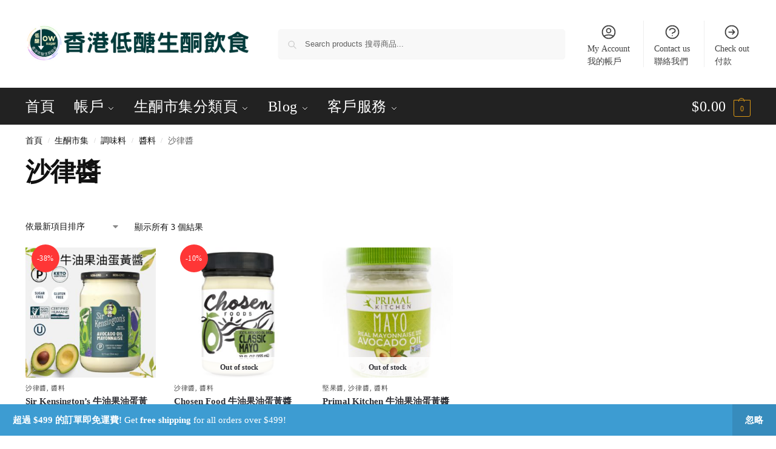

--- FILE ---
content_type: text/html; charset=UTF-8
request_url: https://ketomarket.net/product-category/000-all/620-rice-seasoning/9210-sauce/9213-salad-dressing/
body_size: 30273
content:
<!doctype html>
<html lang="zh-TW" prefix="og: https://ogp.me/ns#">
<head>
<meta charset="UTF-8">
<meta name="viewport" content="height=device-height, width=device-width, initial-scale=1">
<link rel="profile" href="https://gmpg.org/xfn/11">
<link rel="pingback" href="https://ketomarket.net/xmlrpc.php">

<script>window._wca=window._wca||[];</script>

<!-- Search Engine Optimization by Rank Math - https://s.rankmath.com/home -->
<title>沙律醬 檔案 - 香港低醣生酮飲食 | 生酮市集</title>
<meta name="robots" content="follow, index, max-snippet:-1, max-video-preview:-1, max-image-preview:large"/>
<link rel="canonical" href="https://ketomarket.net/product-category/000-all/620-rice-seasoning/9210-sauce/9213-salad-dressing/"/>
<meta property="og:locale" content="zh_TW">
<meta property="og:type" content="article">
<meta property="og:title" content="沙律醬 檔案 - 香港低醣生酮飲食 | 生酮市集">
<meta property="og:url" content="https://ketomarket.net/product-category/000-all/620-rice-seasoning/9210-sauce/9213-salad-dressing/">
<meta property="og:site_name" content="香港低醣生酮飲食 | 生酮市集">
<meta property="article:publisher" content="https://www.facebook.com/HKKetogenicDiet/">
<meta name="twitter:card" content="summary_large_image">
<meta name="twitter:title" content="沙律醬 檔案 - 香港低醣生酮飲食 | 生酮市集">
<script type="application/ld+json" class="rank-math-schema">{"@context":"https://schema.org","@graph":[{"@type":"Place","@id":"https://ketomarket.net/#place","geo":{"@type":"GeoCoordinates","latitude":"22.3108356","longitude":"114.2254929"},"hasMap":"https://www.google.com/maps/search/?api=1&amp;query=22.3108356,114.2254929","address":{"@type":"PostalAddress","streetAddress":"\u89c0\u5858\u9053472-484\u865f\u5b98\u5858\u5de5\u696d\u4e2d\u5fc31\u671f6\u6a13V\u5ba4","addressCountry":"Hong Kong SAR"}},{"@type":"Store","@id":"https://ketomarket.net/#organization","name":"\u9999\u6e2f\u4f4e\u91a3\u751f\u916e\u98f2\u98df | \u751f\u916e\u5e02\u96c6","url":"https://hkketodiet.com","email":"cs@hkketodiet.com","address":{"@type":"PostalAddress","streetAddress":"\u89c0\u5858\u9053472-484\u865f\u5b98\u5858\u5de5\u696d\u4e2d\u5fc31\u671f6\u6a13V\u5ba4","addressCountry":"Hong Kong SAR"},"priceRange":"$$","openingHours":["Monday,Tuesday,Wednesday,Thursday,Friday,Saturday 13:00-18:30"],"location":{"@id":"https://ketomarket.net/#place"},"telephone":"62162971"},{"@type":"WebSite","@id":"https://ketomarket.net/#website","url":"https://ketomarket.net","name":"\u9999\u6e2f\u4f4e\u91a3\u751f\u916e\u98f2\u98df | \u751f\u916e\u5e02\u96c6","publisher":{"@id":"https://ketomarket.net/#organization"},"inLanguage":"zh-TW"},{"@type":"ImageObject","@id":"https://images.ketomarket.net/wp-content/uploads/2025/03/04160656/1-1.jpg","url":"https://images.ketomarket.net/wp-content/uploads/2025/03/04160656/1-1.jpg","width":"1080","height":"1080","inLanguage":"zh-TW"},{"@type":"CollectionPage","@id":"https://ketomarket.net/product-category/000-all/620-rice-seasoning/9210-sauce/9213-salad-dressing/#webpage","url":"https://ketomarket.net/product-category/000-all/620-rice-seasoning/9210-sauce/9213-salad-dressing/","name":"\u6c99\u5f8b\u91ac \u6a94\u6848 - \u9999\u6e2f\u4f4e\u91a3\u751f\u916e\u98f2\u98df | \u751f\u916e\u5e02\u96c6","isPartOf":{"@id":"https://ketomarket.net/#website"},"primaryImageOfPage":{"@id":"https://images.ketomarket.net/wp-content/uploads/2025/03/04160656/1-1.jpg"},"inLanguage":"zh-TW"}]}</script>
<!-- /Rank Math WordPress SEO plugin -->

<link rel='dns-prefetch' href='//stats.wp.com'/>
<link rel='dns-prefetch' href='//s.w.org'/>
<link rel="alternate" type="application/rss+xml" title="訂閱《香港低醣生酮飲食 | 生酮市集》&raquo; 資訊提供" href="https://ketomarket.net/feed/"/>
<link rel="alternate" type="application/rss+xml" title="訂閱《香港低醣生酮飲食 | 生酮市集》&raquo; 留言的資訊提供" href="https://ketomarket.net/comments/feed/"/>
<link rel="alternate" type="application/rss+xml" title="訂閱《香港低醣生酮飲食 | 生酮市集》&raquo; 分類〈沙律醬〉的資訊提供" href="https://ketomarket.net/product-category/000-all/620-rice-seasoning/9210-sauce/9213-salad-dressing/feed/"/>
<style type="text/css">@keyframes cgkit-loading { 0% { background-position: 100% 50%; } 100% { background-position: 0 50%; } }body ul.products li.product.cgkit-swatch-loading .woocommerce-image__wrapper,body ul.products li.product.cgkit-swatch-loading .woocommerce-card__header>*{color:transparent!important;background:linear-gradient(100deg,#ececec 30%,#f5f5f5 50%,#ececec 70%);border-radius:5px;background-size:400%;animation:cgkit-loading 1.2s ease-in-out infinite}body ul.products li.product.cgkit-swatch-loading .woocommerce-image__wrapper>*,body ul.products li.product.cgkit-swatch-loading .woocommerce-card__header>*>*{visibility:hidden}ul.products li.product.cgkit-swatch-loading .woocommerce-card__header .product__categories,ul.products li.product.cgkit-swatch-loading .woocommerce-card__header .woocommerce-loop-product__title,ul.products li.product.cgkit-swatch-loading .woocommerce-card__header .price{display:table;width:auto}ul.products li.product.cgkit-swatch-loading .woocommerce-card__header .star-rating:before{visibility:hidden}</style>
	<style>*,::before,::after{box-sizing:border-box}html{font-family:system-ui,'Segoe UI',Roboto,Helvetica,Arial,sans-serif,'Apple Color Emoji','Segoe UI Emoji';line-height:1.5;-webkit-text-size-adjust:100%;-moz-tab-size:4;-o-tab-size:4;tab-size:4}body{margin:0}strong{font-weight:bolder}button,select{text-transform:none}button,[type='button'],[type='submit']{-webkit-appearance:button}::-moz-focus-inner{border-style:none;padding:0}:-moz-focusring{outline:1px dotted ButtonText}:-moz-ui-invalid{box-shadow:none}::-webkit-inner-spin-button,::-webkit-outer-spin-button{height:auto}[type='search']{-webkit-appearance:textfield;outline-offset:-2px}::-webkit-search-decoration{-webkit-appearance:none}::-webkit-file-upload-button{-webkit-appearance:button;font:inherit}html{-webkit-text-size-adjust:100%;-moz-text-size-adjust:100%;text-size-adjust:100%;overflow-wrap:break-word;scrollbar-gutter:stable}img{display:block;vertical-align:middle}img{display:block;max-width:100%;height:auto}h1,h4{text-wrap:pretty}a,button,input{touch-action:manipulation}body,button,input{-webkit-font-smoothing:antialiased;-moz-osx-font-smoothing:grayscale}h1,h4,p{margin:0}ul{list-style:none;margin:0;padding:0}button::-moz-focus-inner,input::-moz-focus-inner{padding:0;border:0}button{-webkit-appearance:button;background-color:transparent;background-image:none}@media (prefers-reduced-motion:reduce){*,::before,::after{animation-delay:-1ms!important;animation-duration:1ms!important;animation-iteration-count:1!important;background-attachment:initial!important;scroll-behavior:auto!important}}article,header,main,nav{display:block}a{color:#2c2d33;background-color:transparent;text-decoration:none}a,button,input{touch-action:manipulation}img{max-width:100%;height:auto;border:0;border-radius:0}svg:not(:root){overflow:hidden}input[type=search]::-webkit-search-cancel-button,input[type=search]::-webkit-search-decoration{-webkit-appearance:none}ul{padding:0}p{margin:0 0 1.21575rem}ul{margin:0 0 1.41575em 20px}ul{list-style:disc}strong{font-weight:600}ins{background:0 0;font-weight:400;text-decoration:none}select{max-width:100%}button,input,select{vertical-align:baseline}button{border:none}select{width:100%;padding:0 40px 0 0.7em;padding-right:40px;background:url("data:image/svg+xml;charset=utf8,%3Csvg width='1792' height='1792' xmlns='http://www.w3.org/2000/svg'%3E%3Cg%3E%3Ctitle%3Ebackground%3C/title%3E%3Crect fill='none' id='canvas_background' height='402' width='582' y='-1' x='-1'/%3E%3C/g%3E%3Cg%3E%3Ctitle%3ELayer 1%3C/title%3E%3Cpath fill='%23888' id='svg_1' d='m1408,704q0,26 -19,45l-448,448q-19,19 -45,19t-45,-19l-448,-448q-19,-19 -19,-45t19,-45t45,-19l896,0q26,0 45,19t19,45z'/%3E%3C/g%3E%3C/svg%3E") calc(100% - 12px) 12px no-repeat;margin:0;background-size:15px 15px;-webkit-appearance:none;-moz-appearance:none;appearance:none;outline:0;border:1px solid #d2d6dc;border-radius:0.3rem;box-shadow:0 1px 2px 0 rgba(0,0,0,0.05);height:40px}@media all and (-ms-high-contrast:none),(-ms-high-contrast:active){select{padding-right:0;background-image:none}}.button{display:inline-block;padding:0.8180469716em 1.41575em;border:0;border-color:#43454b;border-radius:4px;font-size:clamp(0.875rem,0.8115rem + 0.2033vw,0.9375rem);outline:0;background:0 0;background-color:#43454b;font-weight:600;text-shadow:none;text-decoration:none;-webkit-appearance:none}input[type="search"]{outline:0;margin-bottom:0;border:1px solid #d2d6dc;border-radius:0.3rem;box-shadow:0 1px 2px 0 rgba(0,0,0,0.05);height:40px;padding:0 0.7em}input[type="search"]{padding-left:43px}input[type="search"]::-webkit-search-decoration{-webkit-appearance:none}input[type="search"]::-moz-placeholder{color:#555}.site-search input[type="search"]{border:0;background:#f8f8f8;border:1px solid #f8f8f8}.site-search form:before{left:15px;top:50%;margin-top:-7px;width:16px;height:16px}.woocommerce-product-search:before{width:18px;height:18px;content:"";display:inline-block;position:absolute;z-index:1;top:0.7em;left:0.8em;background-color:#ccc;-webkit-mask-image:url("data:image/svg+xml;charset=utf8,%3Csvg width='24' height='24' viewBox='0 0 24 24' fill='none' xmlns='http://www.w3.org/2000/svg'%3E%3Cpath d='M21 21L15 15M17 10C17 13.866 13.866 17 10 17C6.13401 17 3 13.866 3 10C3 6.13401 6.13401 3 10 3C13.866 3 17 6.13401 17 10Z' stroke='%234A5568' stroke-width='2' stroke-linecap='round' stroke-linejoin='round'/%3E%3C/svg%3E");mask-image:url("data:image/svg+xml;charset=utf8,%3Csvg width='24' height='24' viewBox='0 0 24 24' fill='none' xmlns='http://www.w3.org/2000/svg'%3E%3Cpath d='M21 21L15 15M17 10C17 13.866 13.866 17 10 17C6.13401 17 3 13.866 3 10C3 6.13401 6.13401 3 10 3C13.866 3 17 6.13401 17 10Z' stroke='%234A5568' stroke-width='2' stroke-linecap='round' stroke-linejoin='round'/%3E%3C/svg%3E");-webkit-mask-position:center;mask-position:center;-webkit-mask-repeat:no-repeat;mask-repeat:no-repeat;-webkit-mask-size:contain;mask-size:contain}h1{margin:0 0 1rem}h4{margin:0 0 0.5rem}p+h4{margin-top:1.2906835em}.alignright{display:inline;margin-top:5px}.alignright{float:right;margin-left:2.5em}.aligncenter{display:block;clear:both;margin:0 auto}@media (max-width:768px){.site{font-size:15px}input,select{font-size:16px}.site h1{font-size:30px;letter-spacing:-0.01em}}@media (min-width:993px){.site-header .col-full{display:flex;flex-wrap:wrap;align-items:center}.site-header{position:relative;z-index:20}.site-header .site-branding{line-height:1}.site-branding .logo{display:inline-block;margin:0}.site-header .custom-logo-link img{width:auto}.site-header .site-search{margin-left:3em;flex-grow:1}.site-search input{padding-top:1.45rem;padding-bottom:1.45rem}.site-header .widget{margin-bottom:0}.site-branding a{color:#111;font-weight:bold}.site-branding p{margin-top:5px;margin-bottom:0;color:#555;font-size:12px}.site-branding .site-description{display:block;margin-top:0.35rem;font-size:0.755em}.main-header{display:flex}}@media (max-width:1060px) and (min-width:993px){body:not(.header-4):not(.header-5) .site-header .site-search{width:100px}}@media (max-width:992px){.main-header{position:relative}.site-branding{display:flex;flex-direction:column;width:100%;height:70px;justify-content:center;align-items:center;text-align:center}.site-header .custom-logo-link img{width:auto}.site-branding p{margin:5px 0 -3px 0;font-size:11px;line-height:1.22;display:none}.site-header .shoptimizer-cart a.cart-contents .amount{display:none}.site-branding button.menu-toggle{position:absolute;left:15px;width:60px;height:30px;padding:0;background-color:transparent;display:block}.menu-toggle .bar{display:block;position:absolute;top:calc(50% - 1px);z-index:0;width:22px;height:2px;opacity:1;background-color:#222;transform:rotate(0deg)}.menu-toggle .bar:nth-child(1){margin-top:-7px}.menu-toggle .bar:nth-child(2){margin-top:-1px}.menu-toggle .bar:nth-child(3){margin-top:5px}.menu-toggle .bar-text{position:absolute;top:0;left:0;margin-top:8px;margin-left:28px;font-size:10px;font-weight:600;letter-spacing:0.03em}.site-header .site-header-cart{position:absolute;z-index:2;right:15px}body:not(.mobile-toggled).sticky-m .site-header{position:sticky;z-index:9;top:0;box-shadow:0 1px 15px rgba(0,0,0,0.08)}}@media (max-width:480px){.site .site-branding p{max-width:240px;line-height:1.2}}footer.copyright .widget:last-child img{width:auto;height:28.5px;margin:0}@media (max-width:992px){footer.copyright .widget:last-child img{display:block;float:none}}@media (min-width:993px){.col-full{box-sizing:content-box;margin-right:auto;margin-left:auto;max-width:1170px;padding-right:2.617924em;padding-left:2.617924em}.col-full:after{display:block;clear:both;content:""}}@media (max-width:992px){.col-full{padding-right:1em;padding-left:1em}}@media (min-width:993px){.right-archives-sidebar #secondary{float:right}.right-archives-sidebar .content-area{float:left}}.site-content{position:relative}@media (min-width:993px){.site-content:after{display:block;visibility:hidden;position:absolute;z-index:5;top:0;left:0;width:100%;height:100%;opacity:0;background:rgba(0,0,0,0.7);content:""}}@media (max-width:992px){.mobile-overlay{visibility:hidden;position:fixed;z-index:101;top:0;left:0;width:100%;height:100%;opacity:0;background:rgba(0,0,0,0.65);background:rgba(52,53,55,0.4);content:""}.close-drawer{color:#fff}}ul.products{display:flex;flex-wrap:wrap;width:calc(100% + 30px);margin-left:-15px;margin-bottom:0;clear:both}ul.products li.product{position:relative;padding-right:15px;padding-left:15px;list-style:none}@media (min-width:993px){body:not(.static-cta-buttons) ul.products li.product{align-self:flex-start}}@media (min-width:993px){ul.products li.product:not(.product-category){padding-bottom:40px}ul.products.columns-3 li.product{float:left;width:33.3053%}}@media (max-width:992px){ul.products{display:grid;grid-template-columns:repeat(2,minmax(10px,1fr));-moz-column-gap:20px;column-gap:20px;row-gap:30px;width:100%;margin-left:0}ul.products li.product{display:flex;flex-direction:column;height:100%;width:100%;padding:0;margin-bottom:0}ul.products li.product .button{margin-top:auto}}.header-widget-region{position:relative;color:#fff;background-color:#dc9814;text-align:center}.header-widget-region .widget{margin:0;padding:1em 0}.header-widget-region .widget p{margin:0;font-size:clamp(0.75rem,0.5938rem + 0.5vw,0.875rem)}@media (max-width:768px){.header-widget-region .widget{padding:0.6em 0;font-size:clamp(0.8125rem,0.749rem + 0.2033vw,0.875rem)}}.woocommerce-breadcrumb{padding-top:0.75rem;padding-bottom:0.75rem;font-size:clamp(0.75rem,0.6547rem + 0.3049vw,0.84375rem);white-space:nowrap;text-overflow:ellipsis;overflow:hidden;color:#666}@media (min-width:993px){.woocommerce-breadcrumb{padding-top:1rem;padding-bottom:1rem}}.woocommerce-breadcrumb a{color:#111}.woocommerce-breadcrumb a:first-of-type:before{display:none}.woocommerce-breadcrumb .breadcrumb-separator{display:inline-block;position:relative;top:-1px;padding:0 0.8em;opacity:0.4;font-size:0.8em}.ajax_add_to_cart.add_to_cart_button:after{position:absolute;top:50%;left:50%;margin-top:-9px;margin-left:-9px;opacity:0;content:"";display:inline-block;width:18px;height:18px;border:1px solid rgba(255,255,255,0.3);border-left-color:#fff;border-radius:50%;vertical-align:middle}@media (max-width:992px){ul.products li.product .button{opacity:1}}@media (min-width:993px){.site-header-cart{line-height:60px;margin-left:auto}.shoptimizer-cart .cart-contents{padding:0;color:#fff}.shoptimizer-cart a.cart-contents .count{position:relative}.site-header .site-header-cart{display:none;width:auto}}.shoptimizer-cart .cart-contents .count{opacity:1;font-size:0.8em}.shoptimizer-cart .cart-contents:after{margin-left:10px}.shoptimizer-cart a.cart-contents .count{display:inline-block;position:relative;width:auto;min-width:28px;height:28px;margin-left:5px;padding:3px;border:1px solid #dc9814;border-bottom-right-radius:3px;border-bottom-left-radius:3px;color:#dc9814;font-size:12px;line-height:22px;text-align:center;letter-spacing:-0.7px}.shoptimizer-cart a.cart-contents .count:after{position:absolute;bottom:90%;left:50%;width:10px;height:6px;margin-bottom:1px;margin-left:-6px;border:1px solid #dc9814;border-bottom:0;border-top-left-radius:99px;border-top-right-radius:99px;content:""}.shoptimizer-cart .cart-contents{display:block;text-decoration:none}.shoptimizer-mini-cart-wrap{overflow:hidden;position:fixed;z-index:102;top:0;right:-420px;left:auto;width:420px;height:100%;background-color:#fff;outline:none}@media (max-width:480px){.shoptimizer-mini-cart-wrap{width:100%;right:-100%}}#ajax-loading{position:absolute;z-index:100;top:0px;left:0px;width:100%;height:100%;background-color:rgba(255,255,255,0.5)}.shoptimizer-loader{display:flex;align-items:center;justify-content:center;width:100%;height:100%}.spinner{width:38px;height:38px;border:1px solid #ccc;border-bottom-color:#111;border-radius:50%;display:inline-block;box-sizing:border-box;animation:rotation 0.8s linear infinite}.cart-drawer-heading{position:absolute;margin:12px 20px;font-size:17px;font-weight:600;color:#111}.shoptimizer-mini-cart-wrap .close-drawer{display:block;position:absolute;top:12.5px;right:16px;width:26px;height:26px;color:#111;padding:0;background:none}.shoptimizer-mini-cart-wrap .close-drawer span{display:flex;width:26px;height:26px}.shoptimizer-mini-cart-wrap .widget_shopping_cart{display:flex;overflow-x:hidden;overflow-y:auto;position:relative;z-index:10;top:auto;left:auto;height:calc(100% - 50px);margin:0;margin-top:50px;padding:0px 20px 0 20px;background:#fff}.shoptimizer-mini-cart-wrap .widget_shopping_cart_content{display:flex;flex-direction:column;width:100%}@media (min-width:993px){body:not(.header-4) .col-full-nav .site-search,.mobile-menu.close-drawer,.menu-toggle,.mobile-extra{display:none}.logo-mark,.logo-mark img{display:inline-block;position:absolute}.menu-primary-menu-container{margin-left:0}.logo-mark{float:left;overflow:hidden;width:0;margin-right:0}.logo-mark img{position:relative;top:-1px;vertical-align:middle}.col-full-nav{width:100%;border-top:1px solid transparent}.shoptimizer-primary-navigation{display:flex}body:not(.header-4).sticky-d .col-full-nav{position:sticky;z-index:10;top:0}.main-navigation ul{margin:0}.main-navigation ul li{display:inline-block}.main-navigation ul li.menu-item>a{display:block}.menu-primary-menu-container>ul>li>a span{position:relative}.menu-primary-menu-container>ul>li>a{padding-right:0.55em;padding-left:0.55em}.menu-primary-menu-container>ul>li:first-child>a{padding-left:0}.main-navigation ul.menu>li.menu-item-has-children{position:relative;text-align:left}.menu-primary-menu-container>ul>li>a span:before{display:block;position:absolute;top:calc(100% + 2px);left:0;width:100%;border-bottom:1px solid #ccc;content:"";transform:scale(0,1);transform-origin:right center}.menu-primary-menu-container>ul>li.menu-item-has-children>a:after{display:inline-block;position:relative;top:1px;margin-left:6px;width:12px;height:12px;content:"";background-color:#fff}.menu-primary-menu-container>ul>li.menu-button>a span{padding:6px 16px;border-radius:30px;color:#fff;background:#444;font-size:13px;font-weight:bold}.menu-primary-menu-container>ul>li.menu-button>a{position:relative;top:-1px}.menu-primary-menu-container>ul>li.menu-button>a span:before{display:none}.main-navigation ul ul{position:absolute}.main-navigation ul.menu>li:not(.full-width)>.sub-menu-wrapper{visibility:hidden;position:absolute;right:0;left:0;opacity:0;transform:scale(0.8)}.main-navigation ul.menu>li:not(.full-width) ul.sub-menu{padding:20px 12px;box-shadow:0 1px 15px rgba(0,0,0,0.08);line-height:1.4;margin:0;width:200px;box-sizing:content-box}.main-navigation ul.menu>li:not(.full-width) a.sub-menu-link{padding:0.3em 0.8em}.main-navigation ul ul li{display:block;position:relative}.main-navigation ul.menu>li:not(.full-width) ul li .sub-menu-wrapper{visibility:hidden;position:absolute;z-index:1;top:-20px;left:220px;opacity:0}.main-navigation ul.menu>li:not(.full-width) ul li.menu-item-has-children>a:after{position:absolute;top:0px;display:inline-block;right:15px;width:13px;height:13px;content:"";background-color:#111;transform:translateX(50%) translateY(50%)}.main-navigation ul li a span strong{color:#fff;background-color:#222;font-size:9px;height:16px;line-height:16px;padding:0px 6px;display:inline-flex;margin-left:7px;position:absolute;top:2.5px;border-radius:3px}.main-navigation ul.menu li.full-width>.sub-menu-wrapper{position:absolute;visibility:hidden;left:0;width:100%;opacity:0;background:#fff;border-top:1px solid #eee}.main-navigation ul.menu li.full-width ul li>.sub-menu-wrapper{position:relative;top:auto;right:auto}.main-navigation ul.menu li.full-width{position:inherit}.main-navigation ul li.full-width .container{max-width:1170px;margin:0 auto;padding:0}.main-navigation ul li.full-width ul{position:inherit}.main-navigation ul li.full-width ul.products{display:block}.main-navigation ul li.full-width>.sub-menu-wrapper>.container>ul.sub-menu{display:flex;justify-content:center;width:100%;padding:40px 0}.main-navigation ul li.full-width>.sub-menu-wrapper>.container>ul.sub-menu>li{display:inline-block;vertical-align:top;float:none;width:23%;padding-right:25px;padding-left:25px;border-left:1px solid #eee;-moz-column-break-inside:avoid;break-inside:avoid}.main-navigation ul li.full-width>.sub-menu-wrapper>.container>ul.sub-menu>li:last-child{border-right:1px solid #eee}.main-navigation ul li.full-width>.sub-menu-wrapper>.container>ul.sub-menu ul{width:100%}.main-navigation ul.menu li.full-width>.sub-menu-wrapper li.menu-item-has-children>a,.main-navigation ul.menu li.full-width>.sub-menu-wrapper li.heading>a{margin-bottom:0.25rem}.main-navigation ul.menu li.full-width li.heading{clear:both;padding-top:15px}.main-navigation ul.menu li.full-width>.sub-menu-wrapper li{margin-bottom:0.25rem}.main-navigation ul.products li.product:not(.product-category):before{display:none}.main-navigation ul.menu li.full-width>.sub-menu-wrapper li.product:not(.product-category){padding-bottom:0}.main-navigation ul.products li.product{padding:0;width:100%}.main-navigation ul.menu li.full-width>.sub-menu-wrapper li a.button{width:100%}.main-navigation ul.menu li.full-width>.sub-menu-wrapper li a.button{position:relative}.main-navigation ul.menu ul li.menu-item-image span{font-size:0px;display:block}.main-navigation ul.menu ul li.menu-item-image img{margin-bottom:0.5rem;border-radius:4px;width:100%}.main-navigation ul.menu ul li.menu-item-image span.sub{font-size:14px;text-align:center;font-weight:600}}.secondary-navigation{display:none}@media (min-width:993px){.secondary-navigation{display:block;float:right;margin-left:auto;padding-left:1.2em}.secondary-navigation .menu{margin-right:-15px}.secondary-navigation ul{margin:0}.secondary-navigation ul li{display:inline-block;position:relative}.secondary-navigation ul li a{position:relative;display:block;padding:0.7em 0.875em 0;color:#111;font-size:14px}.secondary-navigation .menu li:not(.ri) a{padding-top:35px}.secondary-navigation .icon-wrapper{position:absolute;top:0px;left:50%;top:5px;transform:translate(-50%,0%)}.secondary-navigation .icon-wrapper svg{width:28px;height:28px}.secondary-navigation .icon-wrapper svg path{stroke-width:1.5px}.secondary-navigation .menu-item{padding:0 5px;border-left:1px solid #eee}.secondary-navigation .menu-item:first-child{border:0}}@media (max-width:992px){.col-full-nav .logo-mark,.col-full-nav .site-header-cart{display:none}.col-full-nav .shoptimizer-primary-navigation.col-full{padding:0}.main-navigation{padding-top:1rem}.main-navigation ul{list-style:none;margin:0}.main-navigation ul li{position:relative}.menu-primary-menu-container>ul>li>a{display:block;padding:0.35rem 0}.main-navigation ul.menu ul li{position:relative}.main-navigation ul.menu ul li>a{padding:0.15rem 0;display:block}.main-navigation ul.menu .sub-menu-wrapper{margin-top:0.25rem;padding-bottom:1rem;padding-left:0.5rem}.main-navigation ul.menu .sub-menu-wrapper .sub-menu-wrapper{margin-top:0.25rem;padding-bottom:0.5rem;padding-left:0.5rem}.main-navigation ul.menu>li.menu-item-has-children{position:relative}.main-navigation ul.menu .sub-menu-wrapper a.cg-menu-link{width:calc(100% - 40px)}.main-navigation ul.menu li.menu-item-has-children .sub-menu-wrapper{position:fixed;left:-99999px;opacity:0;transform:translateX(-10px)}.main-navigation ul.menu li.menu-item-has-children:not(.dropdown-open) .sub-menu-wrapper{display:block}.main-navigation ul.menu li.menu-item-has-children.dropdown-open>.sub-menu-wrapper{position:inherit;left:auto;opacity:1;transform:translateX(0)}.site-search{display:none}.col-full-nav .site-search{display:block;padding-top:20px;position:relative;z-index:4}.main-navigation ul.menu li.menu-item-has-children span.caret{display:flex;position:absolute;z-index:3;top:0px;right:0;width:30px;justify-content:center;align-items:center}.main-navigation ul.menu li.menu-item-has-children li.menu-item-has-children.dropdown-open>span.caret{transform:rotate(180deg)}.main-navigation ul.menu li.menu-item-has-children span.caret:after{display:inline-flex;width:20px;height:20px;background-color:#111;content:""}.main-navigation ul.menu li.menu-item-has-children span.caret{height:35px}.main-navigation ul.menu li.menu-item-has-children li.menu-item-has-children span.caret{height:27px;opacity:0.5}.main-navigation ul.menu li.full-width>.sub-menu-wrapper li.menu-item-has-children>a+span.caret{height:24px}.main-navigation ul.menu li.full-width>.sub-menu-wrapper li.heading>a.sub-menu-link{margin-top:0.5rem}.main-navigation ul li a span strong{position:absolute;color:#fff;background-color:#222;font-size:9px;height:16px;line-height:16px;padding:0px 6px;display:inline-flex;margin-left:7px;margin-top:3.5px;border-radius:2px}.main-navigation ul.products{grid-template-columns:repeat(1,minmax(10px,1fr));padding-right:0.5rem;margin-top:1.15rem;margin-bottom:1.5rem}.main-navigation ul.products li.product .button{margin-top:0;opacity:1}.main-navigation ul.menu ul li.menu-item-image{margin-top:0.5rem;margin-bottom:1rem}.main-navigation ul.menu .sub-menu-wrapper li.menu-item-image a.cg-menu-link{width:100%;padding-right:0.5rem}.main-navigation ul.menu ul li.menu-item-image span{font-size:0px;display:block}.main-navigation ul.menu ul li.menu-item-image img{margin-bottom:0.5rem;border-radius:4px;width:100%}.main-navigation ul.menu ul li.menu-item-image span.sub{font-size:13px;text-align:center;font-weight:600}.mobile-extra{padding:1rem 0 2rem 0}.mobile-extra .widget{margin-bottom:0}.mobile-extra .heading{margin-top:0;margin-bottom:0.25rem;padding:1rem 0 0 0;opacity:0.6;font-size:11px;letter-spacing:1px;text-transform:uppercase;font-weight:normal}.mobile-extra ul,.mobile-extra .widget p{margin:0;padding:0}.mobile-extra ul li{margin-bottom:0.35rem}.mobile-extra a{font-size:14px}.mobile-extra .review{text-align:center;border-top:1px solid #e2e2e2;padding-top:30px;font-size:14px;line-height:1.5;margin:30px 0 0 0}.mobile-extra .review::before{display:block;font-size:12px;letter-spacing:3px;content:"\2605\2605\2605\2605\2605";margin-bottom:5px;color:#ee9e13}.mobile-extra .review strong{display:block;margin-top:0.5rem;font-size:11px;letter-spacing:1px;text-transform:uppercase}.mobile-extra .review .button{margin-top:20px;display:block;font-weight:bold;color:#fff}.col-full-nav{position:fixed;z-index:102;padding:0 15px;top:0;bottom:0;height:100%;left:-300px;width:300px;min-height:100vh;min-height:-moz-available;min-height:fill-available;min-height:-webkit-fill-available;max-height:100vh;overflow-y:auto;overflow-x:hidden;background:#fff;overscroll-behavior:contain;-webkit-overflow-scrolling:touch;box-shadow:0 0 10 rgba(0,0,0,0.15)}.mobile-menu.close-drawer{visibility:hidden;position:fixed;z-index:999;top:40px;left:310px;padding:0;opacity:0}}@media (min-width:993px){ul.products li.product:not(.product-category):before{visibility:hidden;position:absolute;left:0;opacity:0;background-color:#fff;box-shadow:0 0 10px rgba(0,0,0,0.1);content:"";width:calc(100% + 0px);height:calc(100% + 30px);margin-top:-15px;margin-left:0}}ul.products li.product img{display:block;width:100%;margin:0}.woocommerce-image__wrapper{position:relative;width:100%}.woocommerce-image__wrapper .gallery-image{position:absolute;z-index:-10;top:0;left:0;opacity:0}.woocommerce-card__header{clear:both;padding-top:0.75rem}.woocommerce-card__header *{position:relative}@media (max-width:992px){li.product:not(.product-category) .woocommerce-card__header{display:flex;flex-direction:column;flex:1}}li.product p.product__categories,li.menu-item-product p.product__categories{position:relative;margin-bottom:0.25rem;-webkit-font-smoothing:antialiased;color:#444;line-height:1.4;font-size:clamp(0.625rem,0.5615rem + 0.2033vw,0.6875rem);letter-spacing:0.7px;text-transform:uppercase;margin-bottom:0}li.product p.product__categories a,li.menu-item-product p.product__categories a{color:#444}ul.products li.product .woocommerce-loop-product__title{padding-top:0.25rem;padding-bottom:0.25rem}ul.products li.product .woocommerce-LoopProduct-link{display:block;color:#2c2d33;-webkit-backface-visibility:hidden}@media (max-width:770px){.m-grid-2 ul.products li.product .woocommerce-loop-product__title{font-size:clamp(0.8125rem,0.749rem + 0.2033vw,0.875rem)}}ul.products li.product .price{display:block;margin-bottom:0.75rem;color:#111;font-size:clamp(0.75rem,0.623rem + 0.4065vw,0.875rem)}.price del{color:#72767c;margin-right:0.25rem;font-size:0.85em;font-weight:normal}ul.products li.product .price ins{font-weight:bold}ul.products li.product .button{display:block;position:absolute;z-index:1;bottom:0;width:calc(100% - 30px);height:40px;padding:0;border-radius:4px;opacity:0;font-size:clamp(0.75rem,0.623rem + 0.4065vw,0.875rem);font-weight:600;line-height:40px;text-align:center}@media (max-width:992px){ul.products li.product .button,ul.products li.product .add_to_cart_button{position:relative;width:100%;opacity:1}}@media (max-width:770px){ul.products li.product .button{padding:8px 12px;height:auto;line-height:inherit}}ul.products li.product .product-label{display:flex;flex-flow:row wrap;justify-content:center}.product-label{position:absolute;z-index:1;top:-5px;left:5px;min-width:46px;max-width:50%;min-height:46px;align-items:center;padding:5px 7px;border-radius:35px;color:#fff;background-color:#3bb54a;font-size:12px;letter-spacing:0.4px;text-transform:uppercase;word-break:break-all}.product-label.type-bubble{top:10px;left:10px;z-index:1;min-width:inherit;min-height:inherit;font-size:11px;border-radius:3px;padding:3px 6px;line-height:15px}@media (max-width:992px){.woocommerce-image__wrapper .gallery-image{position:relative;opacity:1;z-index:inherit}.shoptimizer-plp-carousel-container{display:flex;width:100%;height:100%;overflow-x:scroll;scroll-snap-type:x mandatory;-webkit-overflow-scrolling:touch;scroll-behavior:smooth;scrollbar-width:none}.shoptimizer-plp-carousel-container .shoptimizer-plp-image-wrapper{display:flex;width:calc(200%)}.shoptimizer-plp-carousel-container img{width:100%;height:100%;scroll-snap-align:center;-o-object-fit:cover;object-fit:cover;flex-shrink:0}.woocommerce-image__wrapper .shoptimizer-plp-carousel--pagination{display:none}.shoptimizer-plp-carousel--pagination{position:absolute;bottom:5px;left:50%;transform:translateX(-50%);display:flex;justify-content:center;align-items:center}.shoptimizer-plp-carousel--dot{height:6px;width:6px;margin:0 2px;background-color:#fff;border:1px solid #111;border-radius:50%;display:inline-block}.shoptimizer-plp-carousel--dot.active{background-color:#111}}.col-full.topbar-wrapper{max-width:100%;border-bottom:1px solid #eee}.top-bar form{margin:0}.top-bar select{font-size:13px;height:26px;background-size:12px 12px;background-position:calc(100% - 7px)}.top-bar .col-full{display:flex;padding:0;align-items:center}.top-bar p{margin:0}.top-bar-left{display:flex;flex:1}.top-bar-center{display:flex;justify-content:center;max-width:45%;text-align:center}.top-bar-right{flex:1;display:flex;justify-content:flex-end}@media (max-width:992px){.topbar-wrapper .top-bar{padding:0.6rem 0;font-size:clamp(0.75rem,0.623rem + 0.4065vw,0.875rem)}.top-bar{border-bottom:none}.top-bar select{font-size:13px}.top-bar .col-full{padding:0}}@media (max-width:768px){.col-full.topbar-wrapper.hide-on-mobile{display:none}.top-bar .col-full,.top-bar-left,.top-bar-center,.top-bar-right{display:block;text-align:center;max-width:100%}.top-bar select{margin-top:5px;width:100%}}.widget .widget-title{display:block;margin-bottom:0.65em;color:#111}.widget ul{margin-bottom:0;margin-left:0;list-style:none}@media (min-width:993px){.widget-area{padding-bottom:2rem}}@media (max-width:992px){.widget-area{padding-top:2rem;padding-bottom:1rem}}#secondary .widget{margin-bottom:1.5rem;padding-bottom:1.5rem;border-bottom:1px solid #ddd;display:flex;flex-direction:column}.widget li,.site-content .widget li{margin-bottom:0.4em;font-size:14px;line-height:1.45}.widget-area .widget a{color:#222}.widget_product_search form{position:relative}.widget_product_search input{width:100%}.widget_product_search form button[type="submit"]{clip:rect(1px 1px 1px 1px);position:absolute!important;right:0px}.widget p{margin-bottom:1em;font-size:14px;line-height:1.5}.widget p:last-child{margin-bottom:0}.widget h4{font-size:20px}@media (max-width:992px){.widget-area .textwidget img{max-width:40%}}@keyframes rotation{0%{transform:rotate(0deg)}100%{transform:rotate(360deg)}}.menu-primary-menu-container>ul>li.menu-item-has-children>a:after,.main-navigation ul.menu li.menu-item-has-children span.caret:after{-webkit-mask-image:url("data:image/svg+xml;charset=utf8,%3Csvg width='24' height='24' viewBox='0 0 24 24' fill='none' xmlns='http://www.w3.org/2000/svg'%3E%3Cpath d='M19 9L12 16L5 9' stroke='%234A5568' stroke-width='2' stroke-linecap='round' stroke-linejoin='round'/%3E%3C/svg%3E");mask-image:url("data:image/svg+xml;charset=utf8,%3Csvg width='24' height='24' viewBox='0 0 24 24' fill='none' xmlns='http://www.w3.org/2000/svg'%3E%3Cpath d='M19 9L12 16L5 9' stroke='%234A5568' stroke-width='2' stroke-linecap='round' stroke-linejoin='round'/%3E%3C/svg%3E")}.main-navigation ul.menu>li:not(.full-width) ul li.menu-item-has-children>a:after{-webkit-mask-image:url("data:image/svg+xml;charset=utf8,%3Csvg width='24' height='24' viewBox='0 0 24 24' fill='none' xmlns='http://www.w3.org/2000/svg'%3E%3Cpath d='M9 5L16 12L9 19' stroke='%234A5568' stroke-width='2' stroke-linecap='round' stroke-linejoin='round'/%3E%3C/svg%3E");mask-image:url("data:image/svg+xml;charset=utf8,%3Csvg width='24' height='24' viewBox='0 0 24 24' fill='none' xmlns='http://www.w3.org/2000/svg'%3E%3Cpath d='M9 5L16 12L9 19' stroke='%234A5568' stroke-width='2' stroke-linecap='round' stroke-linejoin='round'/%3E%3C/svg%3E")}.grid article.post a.post-thumbnail:before{-webkit-mask-image:url("data:image/svg+xml;charset=utf8,%3Csvg width='24' height='24' viewBox='0 0 24 24' fill='none' xmlns='http://www.w3.org/2000/svg'%3E%3Cpath d='M14 5L21 12M21 12L14 19M21 12L3 12' stroke='%234A5568' stroke-width='2' stroke-linecap='round' stroke-linejoin='round'/%3E%3C/svg%3E");mask-image:url("data:image/svg+xml;charset=utf8,%3Csvg width='24' height='24' viewBox='0 0 24 24' fill='none' xmlns='http://www.w3.org/2000/svg'%3E%3Cpath d='M14 5L21 12M21 12L14 19M21 12L3 12' stroke='%234A5568' stroke-width='2' stroke-linecap='round' stroke-linejoin='round'/%3E%3C/svg%3E")}.grid article.post a.post-thumbnail:before,.menu-primary-menu-container>ul>li.menu-item-has-children>a:after,.main-navigation ul.menu>li:not(.full-width) ul li.menu-item-has-children>a:after,.main-navigation ul.menu li.menu-item-has-children span.caret:after{-webkit-mask-position:center;mask-position:center;-webkit-mask-repeat:no-repeat;mask-repeat:no-repeat;-webkit-mask-size:contain;mask-size:contain}.sr-only,.screen-reader-text{position:absolute;visibility:hidden;width:1px;height:1px;padding:0;margin:-1px;overflow:hidden;clip:rect(0,0,0,0);white-space:nowrap;border-width:0}@media (max-width:992px){.hide-on-mobile{display:none!important}}</style>		<script type="text/javascript">window._wpemojiSettings={"baseUrl":"https:\/\/s.w.org\/images\/core\/emoji\/13.0.1\/72x72\/","ext":".png","svgUrl":"https:\/\/s.w.org\/images\/core\/emoji\/13.0.1\/svg\/","svgExt":".svg","source":{"concatemoji":"https:\/\/ketomarket.net\/wp-includes\/js\/wp-emoji-release.min.js?ver=5.7.14"}};!function(e,a,t){var n,r,o,i=a.createElement("canvas"),p=i.getContext&&i.getContext("2d");function s(e,t){var a=String.fromCharCode;p.clearRect(0,0,i.width,i.height),p.fillText(a.apply(this,e),0,0);e=i.toDataURL();return p.clearRect(0,0,i.width,i.height),p.fillText(a.apply(this,t),0,0),e===i.toDataURL()}function c(e){var t=a.createElement("script");t.src=e,t.defer=t.type="text/javascript",a.getElementsByTagName("head")[0].appendChild(t)}for(o=Array("flag","emoji"),t.supports={everything:!0,everythingExceptFlag:!0},r=0;r<o.length;r++)t.supports[o[r]]=function(e){if(!p||!p.fillText)return!1;switch(p.textBaseline="top",p.font="600 32px Arial",e){case"flag":return s([127987,65039,8205,9895,65039],[127987,65039,8203,9895,65039])?!1:!s([55356,56826,55356,56819],[55356,56826,8203,55356,56819])&&!s([55356,57332,56128,56423,56128,56418,56128,56421,56128,56430,56128,56423,56128,56447],[55356,57332,8203,56128,56423,8203,56128,56418,8203,56128,56421,8203,56128,56430,8203,56128,56423,8203,56128,56447]);case"emoji":return!s([55357,56424,8205,55356,57212],[55357,56424,8203,55356,57212])}return!1}(o[r]),t.supports.everything=t.supports.everything&&t.supports[o[r]],"flag"!==o[r]&&(t.supports.everythingExceptFlag=t.supports.everythingExceptFlag&&t.supports[o[r]]);t.supports.everythingExceptFlag=t.supports.everythingExceptFlag&&!t.supports.flag,t.DOMReady=!1,t.readyCallback=function(){t.DOMReady=!0},t.supports.everything||(n=function(){t.readyCallback()},a.addEventListener?(a.addEventListener("DOMContentLoaded",n,!1),e.addEventListener("load",n,!1)):(e.attachEvent("onload",n),a.attachEvent("onreadystatechange",function(){"complete"===a.readyState&&t.readyCallback()})),(n=t.source||{}).concatemoji?c(n.concatemoji):n.wpemoji&&n.twemoji&&(c(n.twemoji),c(n.wpemoji)))}(window,document,window._wpemojiSettings);</script>
		<style type="text/css">img.wp-smiley,img.emoji{display:inline!important;border:none!important;box-shadow:none!important;height:1em!important;width:1em!important;margin:0 .07em!important;vertical-align:-.1em!important;background:none!important;padding:0!important}</style>
	<link rel='stylesheet' id='wp-block-library-css' href='https://cdn.ketomarket.net/wp-includes/css/dist/block-library/style.min.css?ver=5.7.14' type='text/css' media='all'/>
<style id='wp-block-library-inline-css' type='text/css'>.has-text-align-justify{text-align:justify}</style>
<link rel='stylesheet' id='wc-blocks-vendors-style-css' href='https://cdn.ketomarket.net/wp-content/plugins/woocommerce/packages/woocommerce-blocks/build/wc-blocks-vendors-style.css?ver=6.3.3' type='text/css' media='all'/>
<link rel='stylesheet' id='wc-blocks-style-css' href='https://cdn.ketomarket.net/wp-content/plugins/woocommerce/packages/woocommerce-blocks/build/wc-blocks-style.css?ver=6.3.3' type='text/css' media='all'/>
<link rel='stylesheet' id='ivole-frontend-css-css' href='https://cdn.ketomarket.net/wp-content/plugins/customer-reviews-woocommerce/css/frontend.css?ver=4.12' type='text/css' media='all'/>
<link rel='stylesheet' id='ivole-reviews-grid-css' href='https://cdn.ketomarket.net/wp-content/plugins/customer-reviews-woocommerce/css/reviews-grid.css?ver=3.61' type='text/css' media='all'/>
<link rel='stylesheet' id='commercekit-ajax-search-css-css' href='https://cdn.ketomarket.net/wp-content/plugins/commercegurus-commercekit/assets/css/ajax-search.css?ver=2.4.1' type='text/css' media='all'/>
<link rel='stylesheet' id='commercekit-attribute-swatches-plp-css-css' href='https://cdn.ketomarket.net/wp-content/plugins/commercegurus-commercekit/assets/css/commercegurus-attribute-swatches-plp.css?ver=2.4.1' type='text/css' media='all'/>
<link rel='stylesheet' id='commercekit-as-tooltip-css-css' href='https://cdn.ketomarket.net/wp-content/plugins/commercegurus-commercekit/assets/css/commercegurus-as-tooltip.css?ver=2.4.1' type='text/css' media='all'/>
<link rel='stylesheet' id='commercekit-stockmeter-css-css' href='https://cdn.ketomarket.net/wp-content/plugins/commercegurus-commercekit/assets/css/stockmeter.css?ver=2.4.1' type='text/css' media='all'/>
<style id='woocommerce-inline-inline-css' type='text/css'>.woocommerce form .form-row .required{visibility:visible}</style>
<link rel='stylesheet' id='woocommerce-fps-css' href='https://cdn.ketomarket.net/wp-content/plugins/wpp-faster-payment-systemfps-hong-kong/public/css/wc-fps-public.css?ver=1.0.4' type='text/css' media='all'/>
<link rel='stylesheet' id='woocommerce-abandoned-cart-recoveryget-email-css' href='https://cdn.ketomarket.net/wp-content/plugins/woocommerce-abandoned-cart-recovery/assets/css/get-email.css?ver=1.1.0' type='text/css' media='all'/>
<style id='woocommerce-abandoned-cart-recoveryget-email-inline-css' type='text/css'>.wacv-get-email-title{color:#000}.wacv-get-email-sub-title{color:#000}.wacv-close-text{color:#000}.wacv-email-invalid-notice{color:#000}.wacv-modal-content{background-color:#fff}.wacv-get-email-btn{color:#fff;background-color:#ddb97e}.wacv-popup-input-email{background-color:#fff!important;border:1px solid #212121!important;color:#212121!important}.wacv-popup-input-phone-number{background-color:#fff!important;color:#212121!important}.wacv-country-calling-code{color:#212121!important}.wacv-get-customer-phone-number{background-color:#fff!important;border:1px solid #212121!important;color:#212121!important}::placeholder{color:#212121!important;opacity:.7}:-ms-input-placeholder{color:#212121!important;opacity:.7}::-ms-input-placeholder{color:#212121!important;opacity:.7}</style>
<link rel="preload" as="style" onload="this.onload=null;this.rel='stylesheet'" id="shoptimizer-main-min-preload-css" href="https://cdn.ketomarket.net/wp-content/themes/shoptimizer/assets/css/main/main.min.css?ver=2.8.10" type="text/css" media="all"/><noscript><link rel='stylesheet' id='shoptimizer-main-min-css' href='https://cdn.ketomarket.net/wp-content/themes/shoptimizer/assets/css/main/main.min.css?ver=2.8.10' type='text/css' media='all'/>
</noscript><script>!function(n){"use strict";n.loadCSS||(n.loadCSS=function(){});var o=loadCSS.relpreload={};if(o.support=function(){var e;try{e=n.document.createElement("link").relList.supports("preload")}catch(t){e=!1}return function(){return e}}(),o.bindMediaToggle=function(t){var e=t.media||"all";function a(){t.media=e}t.addEventListener?t.addEventListener("load",a):t.attachEvent&&t.attachEvent("onload",a),setTimeout(function(){t.rel="stylesheet",t.media="only x"}),setTimeout(a,3e3)},o.poly=function(){if(!o.support())for(var t=n.document.getElementsByTagName("link"),e=0;e<t.length;e++){var a=t[e];"preload"!==a.rel||"style"!==a.getAttribute("as")||a.getAttribute("data-loadcss")||(a.setAttribute("data-loadcss",!0),o.bindMediaToggle(a))}},!o.support()){o.poly();var t=n.setInterval(o.poly,500);n.addEventListener?n.addEventListener("load",function(){o.poly(),n.clearInterval(t)}):n.attachEvent&&n.attachEvent("onload",function(){o.poly(),n.clearInterval(t)})}"undefined"!=typeof exports?exports.loadCSS=loadCSS:n.loadCSS=loadCSS}("undefined"!=typeof global?global:this);</script><link rel='stylesheet' id='shoptimizer-blog-min-css' href='https://cdn.ketomarket.net/wp-content/themes/shoptimizer/assets/css/main/blog.min.css?ver=2.8.10' type='text/css' media='all'/>
<link rel='stylesheet' id='shoptimizer-dynamic-style-css' href='https://cdn.ketomarket.net/wp-content/themes/shoptimizer/assets/css/main/dynamic.css?ver=2.8.10' type='text/css' media='all'/>
<link rel='stylesheet' id='shoptimizer-blocks-min-css' href='https://cdn.ketomarket.net/wp-content/themes/shoptimizer/assets/css/main/blocks.min.css?ver=2.8.10' type='text/css' media='all'/>
<link rel='stylesheet' id='shoptimizer-cross-sells-carousel-css' href='https://cdn.ketomarket.net/wp-content/themes/shoptimizer/assets/css/components/pdp/cross-sells-carousel.css?ver=2.8.10' type='text/css' media='all'/>
<link rel='stylesheet' id='shoptimizer-rivolicons-css' href='https://cdn.ketomarket.net/wp-content/themes/shoptimizer/assets/css/base/rivolicons.css?ver=2.8.10' type='text/css' media='all'/>
<link rel='stylesheet' id='woo-wallet-style-css' href='https://cdn.ketomarket.net/wp-content/plugins/woo-wallet/assets/css/frontend.css?ver=1.3.18' type='text/css' media='all'/>
<link rel='stylesheet' id='shoptimizer-elementor-pro-css' href='https://cdn.ketomarket.net/wp-content/themes/shoptimizer/inc/compatibility/elementor-pro/elementor-pro.css?ver=5.7.14' type='text/css' media='all'/>
<link rel='stylesheet' id='jetpack-style-css' href='https://cdn.ketomarket.net/wp-content/themes/shoptimizer/inc/compatibility/jetpack/jetpack.css?ver=5.7.14' type='text/css' media='all'/>
<link rel='stylesheet' id='shoptimizer-wc-bundles-style-css' href='https://cdn.ketomarket.net/wp-content/themes/shoptimizer/inc/compatibility/woocommerce-product-bundles/woocommerce-product-bundles.css?ver=5.7.14' type='text/css' media='all'/>
<link rel='stylesheet' id='wc-bundle-style-css' href='https://cdn.ketomarket.net/wp-content/plugins/woocommerce-product-bundles/assets/css/frontend/woocommerce.css?ver=6.7.7' type='text/css' media='all'/>
<link rel='stylesheet' id='jetpack_css-css' href='https://cdn.ketomarket.net/wp-content/plugins/jetpack/css/jetpack.css?ver=9.7.1' type='text/css' media='all'/>
<script type="text/template" id="tmpl-variation-template">
	<div class="woocommerce-variation-description">{{{ data.variation.variation_description }}}</div>
	<div class="woocommerce-variation-price">{{{ data.variation.price_html }}}</div>
	<div class="woocommerce-variation-availability">{{{ data.variation.availability_html }}}</div>
</script>
<script type="text/template" id="tmpl-unavailable-variation-template">
	<p>抱歉，此商品已下架，請選擇不同的組合</p>
</script>
<script type="text/javascript">(function(a,d){if(a._nsl===d){a._nsl=[];var c=function(){if(a.jQuery===d)setTimeout(c,33);else{for(var b=0;b<a._nsl.length;b++)a._nsl[b].call(a,a.jQuery);a._nsl={push:function(b){b.call(a,a.jQuery)}}}};c()}})(window);</script><script type='text/javascript' src='https://cdn.ketomarket.net/wp-includes/js/jquery/jquery.min.js?ver=3.5.1' id='jquery-core-js'></script>
<script type='text/javascript' src='https://cdn.ketomarket.net/wp-includes/js/jquery/jquery-migrate.min.js?ver=3.3.2' id='jquery-migrate-js'></script>
<script type='text/javascript' id='ct_public-js-extra'>//<![CDATA[
var ctPublic={"_ajax_nonce":"41dec61510","_rest_nonce":"18ef5fae46","_ajax_url":"https:\/\/ketomarket.net\/wp-admin\/admin-ajax.php","_rest_url":"https:\/\/ketomarket.net\/wp-json\/","data__set_cookies":"0","data__set_cookies__alt_sessions_type":"0"};
//]]></script>
<script type='text/javascript' src='https://cdn.ketomarket.net/wp-content/plugins/cleantalk-spam-protect/js/apbct-public.min.js?apbct_ver=5.157.1&#038;ver=5.157.1' id='ct_public-js'></script>
<script type='text/javascript' src='https://cdn.ketomarket.net/wp-content/plugins/cleantalk-spam-protect/js/cleantalk-modal.min.js?ver=5.157.1' id='cleantalk-modal-js'></script>
<script type='text/javascript' src='https://cdn.ketomarket.net/wp-content/plugins/wpp-faster-payment-systemfps-hong-kong/public/js/wc-fps-public.js?ver=1.0.4' id='woocommerce-fps-js'></script>
<script defer type='text/javascript' src='https://stats.wp.com/s-202603.js' id='woocommerce-analytics-js'></script>
<link rel="https://api.w.org/" href="https://ketomarket.net/wp-json/"/><link rel="alternate" type="application/json" href="https://ketomarket.net/wp-json/wp/v2/product_cat/762"/><link rel="EditURI" type="application/rsd+xml" title="RSD" href="https://ketomarket.net/xmlrpc.php?rsd"/>
<link rel="wlwmanifest" type="application/wlwmanifest+xml" href="https://cdn.ketomarket.net/wp-includes/wlwmanifest.xml"/> 
<meta name="generator" content="WordPress 5.7.14"/>
	<script type="text/javascript">var commercekit_ajs={"ajax_url":"\/?commercekit-ajax","ajax_search":1,"char_count":3,"action":"commercekit_ajax_search","loader_icon":"https:\/\/ketomarket.net\/wp-content\/plugins\/commercegurus-commercekit\/assets\/images\/loader2.gif","no_results_text":"No results \u627e\u4e0d\u5230","placeholder_text":"Search products \u641c\u5c0b\u5546\u54c1...","other_result_text":"Other results \u5176\u4ed6","view_all_text":"View all results \u67e5\u770b\u6240\u6709","no_other_text":"No other results","other_all_text":"View all other results","ajax_url_product":"https:\/\/ketomarket.net\/?cgkit_ajax_search_product=1","ajax_url_post":"https:\/\/ketomarket.net\/?cgkit_ajax_search_post=1","fast_ajax_search":0,"ajs_other_results":1,"layout":"product","ajax_nonce":0};var commercekit_pdp={"pdp_thumbnails":4,"pdp_m_thumbs":4,"pdp_v_thumbs":5,"pdp_lightbox":1,"pdp_lightbox_cap":0,"pdp_gallery_layout":"horizontal","pdp_sticky_atc":1,"cgkit_sticky_hdr_class":"body.sticky-m header.site-header","pdp_mobile_layout":"default","pdp_showedge_percent":"1.1","pdp_json_data":0,"pdp_gal_loaded":0};var commercekit_as={"as_activate_atc":1,"cgkit_attr_gal":1,"as_swatch_link":0,"as_enable_tooltips":1,"swatches_ajax":0};</script>
	<style type='text/css'>img#wpstats{display:none}</style>
		<style type="text/css">.ckit-badge_wrapper{font-size:11px;position:absolute;z-index:1;left:10px;top:10px;display:flex;flex-direction:column;align-items:flex-start}div.product .ckit-badge_wrapper{font-size:12px}.ckit-badge_wrapper.ckit-badge-summary{position:unset}.sale-item.product-label+.ckit-badge_wrapper,.onsale+.ckit-badge_wrapper{top:36px}.ckit-badge{padding:3px 9px;margin-bottom:5px;line-height:15px;text-align:center;border-radius:3px;opacity:.8;pointer-events:none;background:#e24ad3;color:#fff}#commercegurus-pdp-gallery-wrapper{position:relative}#commercegurus-pdp-gallery-wrapper .ckit-badge_wrapper{z-index:2}.theme-shoptimizer .woocommerce-image__wrapper .product-label.type-circle{left:10px}.theme-shoptimizer .sale-item.product-label.type-circle+.ckit-badge_wrapper{top:50px}.rtl .ckit-badge_wrapper{left:auto;right:10px}@media (min-width:771px){.rtl .cgkit-gallery-vertical-scroll .ckit-badge_wrapper{margin-right:65px;margin-left:0}.cgkit-gallery-vertical-left .ckit-badge_wrapper{margin-left:100px}}@media only screen and (max-width:992px) and (min-width:771px){.rtl .cgkit-gallery-vertical-scroll .ckit-badge_wrapper{margin-right:40px;margin-left:0}}</style>
			<link rel="preload" href="https://cdn.ketomarket.net/wp-content/themes/shoptimizer/assets/fonts/Rivolicons-Free.woff2?-uew922" as="font" type="font/woff2" crossorigin="anonymous">
	
	<noscript><style>.woocommerce-product-gallery{opacity:1!important}</style></noscript>
	<link rel="icon" href="https://images.ketomarket.net/wp-content/uploads/2021/07/27235321/cropped-%E9%A6%99%E6%B8%AF%E4%BD%8E%E9%86%A3%E7%94%9F%E9%85%AE%E9%A3%B2%E9%A3%9F_LOGO-1-32x32.png" sizes="32x32"/>
<link rel="icon" href="https://images.ketomarket.net/wp-content/uploads/2021/07/27235321/cropped-%E9%A6%99%E6%B8%AF%E4%BD%8E%E9%86%A3%E7%94%9F%E9%85%AE%E9%A3%B2%E9%A3%9F_LOGO-1-192x192.png" sizes="192x192"/>
<link rel="apple-touch-icon" href="https://images.ketomarket.net/wp-content/uploads/2021/07/27235321/cropped-%E9%A6%99%E6%B8%AF%E4%BD%8E%E9%86%A3%E7%94%9F%E9%85%AE%E9%A3%B2%E9%A3%9F_LOGO-1-180x180.png"/>
<meta name="msapplication-TileImage" content="https://images.ketomarket.net/wp-content/uploads/2021/07/27235321/cropped-%E9%A6%99%E6%B8%AF%E4%BD%8E%E9%86%A3%E7%94%9F%E9%85%AE%E9%A3%B2%E9%A3%9F_LOGO-1-270x270.png"/>
<style type="text/css">div.nsl-container[data-align="left"]{text-align:left}div.nsl-container[data-align="center"]{text-align:center}div.nsl-container[data-align="right"]{text-align:right}div.nsl-container .nsl-container-buttons a{text-decoration:none!important;box-shadow:none!important;border:0}div.nsl-container .nsl-container-buttons{display:flex;padding:5px 0}div.nsl-container-block .nsl-container-buttons{flex-flow:column;align-items:center}div.nsl-container-block .nsl-container-buttons a{flex:1 1 auto;display:block;margin:5px 0;max-width:280px;width:100%}div.nsl-container-inline{margin:-5px;text-align:left}div.nsl-container-inline .nsl-container-buttons{justify-content:center;flex-wrap:wrap}div.nsl-container-inline .nsl-container-buttons a{margin:5px;display:inline-block}div.nsl-container-grid .nsl-container-buttons{flex-flow:row;align-items:center;flex-wrap:wrap}div.nsl-container-grid .nsl-container-buttons a{flex:1 1 auto;display:block;margin:5px;max-width:280px;width:100%}@media only screen and (min-width:650px){div.nsl-container-grid .nsl-container-buttons a{width:auto}}div.nsl-container .nsl-button{cursor:pointer;vertical-align:top;border-radius:4px}div.nsl-container .nsl-button-default{color:#fff;display:flex}div.nsl-container .nsl-button-icon{display:inline-block}div.nsl-container .nsl-button-svg-container{flex:0 0 auto;padding:8px;display:flex}div.nsl-container svg{height:24px;width:24px;vertical-align:top}div.nsl-container .nsl-button-default div.nsl-button-label-container{margin:0 24px 0 12px;padding:10px 0;font-family:Helvetica,Arial,sans-serif;font-size:16px;line-height:20px;letter-spacing:.25px;overflow:hidden;text-align:center;text-overflow:clip;white-space:nowrap;flex:1 1 auto;-webkit-font-smoothing:antialiased;-moz-osx-font-smoothing:grayscale;text-transform:none;display:inline-block}div.nsl-container .nsl-button-google[data-skin="dark"] .nsl-button-svg-container{margin:1px;padding:7px;border-radius:3px;background:#fff}div.nsl-container .nsl-button-google[data-skin="light"]{border-radius:1px;box-shadow:0 1px 5px 0 rgba(0,0,0,.25);color:RGBA(0,0,0,.54)}div.nsl-container .nsl-button-apple .nsl-button-svg-container{padding:0 6px}div.nsl-container .nsl-button-apple .nsl-button-svg-container svg{height:40px;width:auto}div.nsl-container .nsl-button-apple[data-skin="light"]{color:#000;box-shadow:inset 0 0 0 1px #000}div.nsl-container .nsl-button-facebook[data-skin="white"]{color:#000;box-shadow:inset 0 0 0 1px #000}div.nsl-container .nsl-button-facebook[data-skin="light"]{color:#1877f2;box-shadow:inset 0 0 0 1px #1877f2}div.nsl-container .nsl-button-apple div.nsl-button-label-container{font-size:17px;font-family:-apple-system,BlinkMacSystemFont,"Segoe UI",Roboto,Helvetica,Arial,sans-serif,"Apple Color Emoji","Segoe UI Emoji","Segoe UI Symbol"}.nsl-clear{clear:both}div.nsl-container-block[data-align="left"] .nsl-container-buttons{align-items:flex-start}div.nsl-container-block[data-align="center"] .nsl-container-buttons{align-items:center}div.nsl-container-block[data-align="right"] .nsl-container-buttons{align-items:flex-end}div.nsl-container-inline[data-align="left"] .nsl-container-buttons{justify-content:flex-start}div.nsl-container-inline[data-align="center"] .nsl-container-buttons{justify-content:center}div.nsl-container-inline[data-align="right"] .nsl-container-buttons{justify-content:flex-end}div.nsl-container-grid[data-align="left"] .nsl-container-buttons{justify-content:flex-start}div.nsl-container-grid[data-align="center"] .nsl-container-buttons{justify-content:center}div.nsl-container-grid[data-align="right"] .nsl-container-buttons{justify-content:flex-end}div.nsl-container-grid[data-align="space-around"] .nsl-container-buttons{justify-content:space-around}div.nsl-container-grid[data-align="space-between"] .nsl-container-buttons{justify-content:space-between}</style><style id="kirki-inline-styles">.site-header .custom-logo-link img{height:85px;}.is_stuck .logo-mark{width:60px;}.price ins, .summary .yith-wcwl-add-to-wishlist a:before, .site .commercekit-wishlist a i:before, .commercekit-wishlist-table .price, .commercekit-wishlist-table .price ins, .commercekit-ajs-product-price, .commercekit-ajs-product-price ins, .widget-area .widget.widget_categories a:hover, #secondary .widget ul li a:hover, #secondary.widget-area .widget li.chosen a, .widget-area .widget a:hover, #secondary .widget_recent_comments ul li a:hover, .woocommerce-pagination .page-numbers li .page-numbers.current, div.product p.price, body:not(.mobile-toggled) .main-navigation ul.menu li.full-width.menu-item-has-children ul li.highlight > a, body:not(.mobile-toggled) .main-navigation ul.menu li.full-width.menu-item-has-children ul li.highlight > a:hover, #secondary .widget ins span.amount, #secondary .widget ins span.amount span, .search-results article h2 a:hover{color:#dc9814;}.spinner > div, .widget_price_filter .ui-slider .ui-slider-range, .widget_price_filter .ui-slider .ui-slider-handle, #page .woocommerce-tabs ul.tabs li span, #secondary.widget-area .widget .tagcloud a:hover, .widget-area .widget.widget_product_tag_cloud a:hover, footer .mc4wp-form input[type="submit"], #payment .payment_methods li.woocommerce-PaymentMethod > input[type=radio]:first-child:checked + label:before, #payment .payment_methods li.wc_payment_method > input[type=radio]:first-child:checked + label:before, #shipping_method > li > input[type=radio]:first-child:checked + label:before, ul#shipping_method li:only-child label:before, .image-border .elementor-image:after, ul.products li.product .yith-wcwl-wishlistexistsbrowse a:before, ul.products li.product .yith-wcwl-wishlistaddedbrowse a:before, ul.products li.product .yith-wcwl-add-button a:before, .summary .yith-wcwl-add-to-wishlist a:before, li.product .commercekit-wishlist a em.cg-wishlist-t:before, li.product .commercekit-wishlist a em.cg-wishlist:before, .site .commercekit-wishlist a i:before, .summary .commercekit-wishlist a i.cg-wishlist-t:before, .woocommerce-tabs ul.tabs li a span, .commercekit-atc-tab-links li a span, .main-navigation ul li a span strong, .widget_layered_nav ul.woocommerce-widget-layered-nav-list li.chosen:before{background-color:#dc9814;}.woocommerce-tabs .tabs li a::after, .commercekit-atc-tab-links li a:after{border-color:#dc9814;}a{color:#1e68c4;}a:hover{color:#111;}body{background-color:#fff;}.col-full.topbar-wrapper{background-color:#fff;border-bottom-color:#eee;}.top-bar, .top-bar a{color:#323232;}body:not(.header-4) .site-header, .header-4-container{background-color:#fff;}.fa.menu-item, .ri.menu-item{border-left-color:#eee;}.header-4 .search-trigger span{border-right-color:#eee;}.header-widget-region{background-color:#dc9814;font-size:14px;}.header-widget-region, .header-widget-region a{color:#fff;}.button, .button:hover, .message-inner a.button, .wc-proceed-to-checkout a.button, .wc-proceed-to-checkout .checkout-button.button:hover, .commercekit-wishlist-table button, input[type=submit], ul.products li.product .button, ul.products li.product .added_to_cart, ul.wc-block-grid__products .wp-block-button__link, ul.wc-block-grid__products .wp-block-button__link:hover, .site .widget_shopping_cart a.button.checkout, .woocommerce #respond input#submit.alt, .main-navigation ul.menu ul li a.button, .main-navigation ul.menu ul li a.button:hover, body .main-navigation ul.menu li.menu-item-has-children.full-width > .sub-menu-wrapper li a.button:hover, .main-navigation ul.menu li.menu-item-has-children.full-width > .sub-menu-wrapper li:hover a.added_to_cart, .site div.wpforms-container-full .wpforms-form button[type=submit], .product .cart .single_add_to_cart_button, .woocommerce-cart p.return-to-shop a, .elementor-row .feature p a, .image-feature figcaption span, .wp-element-button.wc-block-cart__submit-button, .wp-element-button.wc-block-components-button.wc-block-components-checkout-place-order-button{color:#fff;}.single-product div.product form.cart .button.added::before, #payment .place-order .button:before, .cart-collaterals .checkout-button:before, .widget_shopping_cart .buttons .checkout:before{background-color:#fff;}.button, input[type=submit], ul.products li.product .button, .commercekit-wishlist-table button, .woocommerce #respond input#submit.alt, .product .cart .single_add_to_cart_button, .widget_shopping_cart a.button.checkout, .main-navigation ul.menu li.menu-item-has-children.full-width > .sub-menu-wrapper li a.added_to_cart, .site div.wpforms-container-full .wpforms-form button[type=submit], ul.products li.product .added_to_cart, ul.wc-block-grid__products .wp-block-button__link, .woocommerce-cart p.return-to-shop a, .elementor-row .feature a, .image-feature figcaption span, .wp-element-button.wc-block-cart__submit-button, .wp-element-button.wc-block-components-button.wc-block-components-checkout-place-order-button{background-color:#e39c32;}.widget_shopping_cart a.button.checkout{border-color:#e39c32;}.button:hover, [type="submit"]:hover, .commercekit-wishlist-table button:hover, ul.products li.product .button:hover, #place_order[type="submit"]:hover, body .woocommerce #respond input#submit.alt:hover, .product .cart .single_add_to_cart_button:hover, .main-navigation ul.menu li.menu-item-has-children.full-width > .sub-menu-wrapper li a.added_to_cart:hover, .site div.wpforms-container-full .wpforms-form button[type=submit]:hover, .site div.wpforms-container-full .wpforms-form button[type=submit]:focus, ul.products li.product .added_to_cart:hover, ul.wc-block-grid__products .wp-block-button__link:hover, .widget_shopping_cart a.button.checkout:hover, .woocommerce-cart p.return-to-shop a:hover, .wp-element-button.wc-block-cart__submit-button:hover, .wp-element-button.wc-block-components-button.wc-block-components-checkout-place-order-button:hover{background-color:#d88a15;}.widget_shopping_cart a.button.checkout:hover{border-color:#d88a15;}.onsale, .product-label, .wc-block-grid__product-onsale{background-color:#ff3636;color:#fff;}.content-area .summary .onsale{color:#ff3636;}.summary .product-label:before, .product-details-wrapper .product-label:before{border-right-color:#ff3636;}.rtl .product-details-wrapper .product-label:before{border-left-color:#ff3636;}.entry-content .testimonial-entry-title:after, .cart-summary .widget li strong::before, p.stars.selected a.active::before, p.stars:hover a::before, p.stars.selected a:not(.active)::before{color:#ee9e13;}.star-rating > span:before{background-color:#ee9e13;}header.woocommerce-products-header, .shoptimizer-category-banner{background-color:#efeee3;}.term-description p, .term-description a, .term-description a:hover, .shoptimizer-category-banner h1, .shoptimizer-category-banner .taxonomy-description p{color:#e90afc;}.single-product .site-content .col-full{background-color:#f8f8f8;}.call-back-feature button{background-color:#dc9814;}.call-back-feature button, .site-content div.call-back-feature button:hover{color:#fff;}ul.checkout-bar:before, .woocommerce-checkout .checkout-bar li.active:after, ul.checkout-bar li.visited:after{background-color:#dd9933;}.below-content .widget .ri{color:#999;}.below-content .widget svg{stroke:#999;}footer.site-footer, footer.copyright{background-color:#111;color:#ccc;}.site footer.site-footer .widget .widget-title, .site-footer .widget.widget_block h2{color:#fff;}footer.site-footer a:not(.button), footer.copyright a{color:#999;}footer.site-footer a:not(.button):hover, footer.copyright a:hover{color:#fff;}footer.site-footer li a:after{border-color:#fff;}.top-bar{font-size:14px;}.menu-primary-menu-container > ul > li > a span:before, .menu-primary-menu-container > ul > li.nolink > span:before{border-color:#dc9814;}.secondary-navigation .menu a, .ri.menu-item:before, .fa.menu-item:before{color:#404040;}.secondary-navigation .icon-wrapper svg{stroke:#404040;}.shoptimizer-cart a.cart-contents .count, .shoptimizer-cart a.cart-contents .count:after{border-color:#dc9814;}.shoptimizer-cart a.cart-contents .count, .shoptimizer-cart-icon i{color:#dc9814;}.shoptimizer-cart a.cart-contents:hover .count, .shoptimizer-cart a.cart-contents:hover .count{background-color:#dc9814;}.shoptimizer-cart .cart-contents{color:#fff;}.header-widget-region .widget{padding-top:12px;padding-bottom:12px;}.col-full, .single-product .site-content .shoptimizer-sticky-add-to-cart .col-full, body .woocommerce-message, .single-product .site-content .commercekit-sticky-add-to-cart .col-full, .wc-block-components-notice-banner{max-width:2000px;}.product-details-wrapper, .single-product .woocommerce:has(.woocommerce-message), .single-product .woocommerce-Tabs-panel, .single-product .archive-header .woocommerce-breadcrumb, .plp-below.archive.woocommerce .archive-header .woocommerce-breadcrumb, .related.products, .site-content #sspotReviews:not([data-shortcode="1"]), .upsells.products, .composite_summary, .composite_wrap, .wc-prl-recommendations, .yith-wfbt-section.woocommerce{max-width:calc(2000px + 5.2325em);}.main-navigation ul li.menu-item-has-children.full-width .container, .single-product .woocommerce-error{max-width:2000px;}.below-content .col-full, footer .col-full{max-width:calc(2000px + 40px);}body, button, input, select, option, textarea, :root :where(body){font-family:Inter;font-size:16px;font-weight:400;color:#444;}:root{font-family:Inter;font-size:16px;font-weight:400;color:#444;}.menu-primary-menu-container > ul > li > a, .shoptimizer-cart .cart-contents, .menu-primary-menu-container > ul > li.nolink > span{font-size:24px;letter-spacing:0.5px;}.main-navigation ul.menu ul li > a, .main-navigation ul.nav-menu ul li > a, .main-navigation ul.menu ul li.nolink{font-size:23px;}.main-navigation ul.menu li.menu-item-has-children.full-width > .sub-menu-wrapper li.menu-item-has-children > a, .main-navigation ul.menu li.menu-item-has-children.full-width > .sub-menu-wrapper li.heading > a, .main-navigation ul.menu li.menu-item-has-children.full-width > .sub-menu-wrapper li.nolink > span{font-size:18px;letter-spacing:1px;}.entry-content{line-height:1.6;}h1{font-family:Inter;font-size:42px;font-weight:600;letter-spacing:-1.1px;line-height:1.2;text-transform:none;color:#111;}h2{font-family:Inter;font-size:30px;font-weight:600;letter-spacing:-0.5px;line-height:1.25;text-transform:none;color:#111;}h3{font-family:Inter;font-size:24px;font-weight:600;letter-spacing:0px;line-height:1.45;text-transform:none;color:#222;}h4{font-family:Inter;font-size:18px;font-weight:600;letter-spacing:0px;line-height:1.4;text-transform:none;color:#111;}h5{font-family:Inter;font-size:18px;font-weight:600;letter-spacing:0px;line-height:1.4;text-transform:none;color:#111;}blockquote p{font-family:Inter;font-size:20px;font-weight:400;line-height:1.45;text-transform:none;color:#111;}.widget .widget-title, .widget .widgettitle, .widget.widget_block h2{font-family:Inter;font-size:13px;font-weight:600;letter-spacing:0.3px;line-height:1.5;text-transform:uppercase;}.single-post h1{font-family:Inter;font-size:40px;font-weight:600;letter-spacing:-0.6px;line-height:1.24;text-transform:none;}.term-description, .shoptimizer-category-banner .taxonomy-description{font-family:Inter;font-size:17px;font-weight:400;letter-spacing:-0.1px;line-height:1.5;text-transform:none;}ul.products li.product .woocommerce-loop-product__title, ul.products li.product:not(.product-category) h2, ul.products li.product .woocommerce-loop-product__title, ul.products li.product .woocommerce-loop-product__title, .main-navigation ul.menu ul li.product .woocommerce-loop-product__title a, .wc-block-grid__product .wc-block-grid__product-title{font-family:Inter;font-size:15px;font-weight:600;letter-spacing:0px;line-height:1.3;text-transform:none;}.summary h1{font-family:Inter;font-size:34px;font-weight:600;letter-spacing:-0.5px;line-height:1.2;text-transform:none;}body .woocommerce #respond input#submit.alt, body .woocommerce a.button.alt, body .woocommerce button.button.alt, body .woocommerce input.button.alt, .product .cart .single_add_to_cart_button, .shoptimizer-sticky-add-to-cart__content-button a.button, #cgkit-tab-commercekit-sticky-atc-title button, #cgkit-mobile-commercekit-sticky-atc button, .widget_shopping_cart a.button.checkout{font-family:Inter;font-size:16px;font-weight:600;letter-spacing:0px;text-transform:none;}@media (min-width: 993px){.is_stuck .primary-navigation.with-logo .menu-primary-menu-container{margin-left:60px;}.col-full-nav{background-color:#222;}.col-full.main-header{padding-top:30px;padding-bottom:30px;}.menu-primary-menu-container > ul > li > a, .menu-primary-menu-container > ul > li.nolink > span, .site-header-cart, .logo-mark{line-height:60px;}.site-header-cart, .menu-primary-menu-container > ul > li.menu-button{height:60px;}.menu-primary-menu-container > ul > li > a, .menu-primary-menu-container > ul > li.nolink > span{color:#fff;}.main-navigation ul.menu > li.menu-item-has-children > a::after{background-color:#fff;}.menu-primary-menu-container > ul.menu:hover > li > a{opacity:0.65;}.main-navigation ul.menu ul.sub-menu{background-color:#fff;}.main-navigation ul.menu ul li a, .main-navigation ul.nav-menu ul li a{color:#323232;}.main-navigation ul.menu ul li.menu-item:not(.menu-item-image):not(.heading) > a:hover{color:#dc9814;}.shoptimizer-cart-icon svg{stroke:#dc9814;}.shoptimizer-cart a.cart-contents:hover .count{color:#fff;}body.header-4:not(.full-width-header) .header-4-inner, .summary form.cart.commercekit_sticky-atc .commercekit-pdp-sticky-inner, .commercekit-atc-sticky-tabs ul.commercekit-atc-tab-links, .h-ckit-filters.no-woocommerce-sidebar .commercekit-product-filters{max-width:2000px;}#secondary{width:17%;}.content-area{width:76%;}}@media (max-width: 992px){.main-header, .site-branding{height:70px;}.main-header .site-header-cart{top:calc(-14px + 70px / 2);}.sticky-m .mobile-filter, .sticky-m #cgkitpf-horizontal{top:70px;}.sticky-m .commercekit-atc-sticky-tabs{top:calc(70px - 1px);}.m-search-bh.sticky-m .commercekit-atc-sticky-tabs, .m-search-toggled.sticky-m .commercekit-atc-sticky-tabs{top:calc(70px + 60px - 1px);}.m-search-bh.sticky-m .mobile-filter, .m-search-toggled.sticky-m .mobile-filter, .m-search-bh.sticky-m #cgkitpf-horizontal, .m-search-toggled.sticky-m #cgkitpf-horizontal{top:calc(70px + 60px);}.sticky-m .cg-layout-vertical-scroll .cg-thumb-swiper{top:calc(70px + 10px);}body.theme-shoptimizer .site-header .custom-logo-link img, body.wp-custom-logo .site-header .custom-logo-link img{height:46px;}.m-search-bh .site-search, .m-search-toggled .site-search, .site-branding button.menu-toggle, .site-branding button.menu-toggle:hover{background-color:#fff;}.menu-toggle .bar, .shoptimizer-cart a.cart-contents:hover .count{background-color:#111;}.menu-toggle .bar-text, .menu-toggle:hover .bar-text, .shoptimizer-cart a.cart-contents .count{color:#111;}.mobile-search-toggle svg, .shoptimizer-myaccount svg{stroke:#111;}.shoptimizer-cart a.cart-contents:hover .count{background-color:#dc9814;}.shoptimizer-cart a.cart-contents:not(:hover) .count{color:#dc9814;}.shoptimizer-cart-icon svg{stroke:#dc9814;}.shoptimizer-cart a.cart-contents .count, .shoptimizer-cart a.cart-contents .count:after{border-color:#dc9814;}.col-full-nav{background-color:#fff;}.main-navigation ul li a, .menu-primary-menu-container > ul > li.nolink > span, body .main-navigation ul.menu > li.menu-item-has-children > span.caret::after, .main-navigation .woocommerce-loop-product__title, .main-navigation ul.menu li.product, body .main-navigation ul.menu li.menu-item-has-children.full-width>.sub-menu-wrapper li h6 a, body .main-navigation ul.menu li.menu-item-has-children.full-width>.sub-menu-wrapper li h6 a:hover, .main-navigation ul.products li.product .price, body .main-navigation ul.menu li.menu-item-has-children li.menu-item-has-children span.caret, body.mobile-toggled .main-navigation ul.menu li.menu-item-has-children.full-width > .sub-menu-wrapper li p.product__categories a, body.mobile-toggled ul.products li.product p.product__categories a, body li.menu-item-product p.product__categories, main-navigation ul.menu li.menu-item-has-children.full-width > .sub-menu-wrapper li.menu-item-has-children > a, .main-navigation ul.menu li.menu-item-has-children.full-width > .sub-menu-wrapper li.heading > a, .mobile-extra, .mobile-extra h4, .mobile-extra a:not(.button){color:#222;}.main-navigation ul.menu li.menu-item-has-children span.caret::after{background-color:#222;}.main-navigation ul.menu > li.menu-item-has-children.dropdown-open > .sub-menu-wrapper{border-bottom-color:#eee;}}@media (min-width: 992px){.top-bar .textwidget{padding-top:8px;padding-bottom:8px;}}/* cyrillic-ext */
@font-face {
  font-family: 'Inter';
  font-style: normal;
  font-weight: 400;
  font-display: swap;
  src: url(https://ketomarket.net/wp-content/fonts/inter/font) format('woff');
  unicode-range: U+0460-052F, U+1C80-1C8A, U+20B4, U+2DE0-2DFF, U+A640-A69F, U+FE2E-FE2F;
}
/* cyrillic */
@font-face {
  font-family: 'Inter';
  font-style: normal;
  font-weight: 400;
  font-display: swap;
  src: url(https://ketomarket.net/wp-content/fonts/inter/font) format('woff');
  unicode-range: U+0301, U+0400-045F, U+0490-0491, U+04B0-04B1, U+2116;
}
/* greek-ext */
@font-face {
  font-family: 'Inter';
  font-style: normal;
  font-weight: 400;
  font-display: swap;
  src: url(https://ketomarket.net/wp-content/fonts/inter/font) format('woff');
  unicode-range: U+1F00-1FFF;
}
/* greek */
@font-face {
  font-family: 'Inter';
  font-style: normal;
  font-weight: 400;
  font-display: swap;
  src: url(https://ketomarket.net/wp-content/fonts/inter/font) format('woff');
  unicode-range: U+0370-0377, U+037A-037F, U+0384-038A, U+038C, U+038E-03A1, U+03A3-03FF;
}
/* vietnamese */
@font-face {
  font-family: 'Inter';
  font-style: normal;
  font-weight: 400;
  font-display: swap;
  src: url(https://ketomarket.net/wp-content/fonts/inter/font) format('woff');
  unicode-range: U+0102-0103, U+0110-0111, U+0128-0129, U+0168-0169, U+01A0-01A1, U+01AF-01B0, U+0300-0301, U+0303-0304, U+0308-0309, U+0323, U+0329, U+1EA0-1EF9, U+20AB;
}
/* latin-ext */
@font-face {
  font-family: 'Inter';
  font-style: normal;
  font-weight: 400;
  font-display: swap;
  src: url(https://ketomarket.net/wp-content/fonts/inter/font) format('woff');
  unicode-range: U+0100-02BA, U+02BD-02C5, U+02C7-02CC, U+02CE-02D7, U+02DD-02FF, U+0304, U+0308, U+0329, U+1D00-1DBF, U+1E00-1E9F, U+1EF2-1EFF, U+2020, U+20A0-20AB, U+20AD-20C0, U+2113, U+2C60-2C7F, U+A720-A7FF;
}
/* latin */
@font-face {
  font-family: 'Inter';
  font-style: normal;
  font-weight: 400;
  font-display: swap;
  src: url(https://ketomarket.net/wp-content/fonts/inter/font) format('woff');
  unicode-range: U+0000-00FF, U+0131, U+0152-0153, U+02BB-02BC, U+02C6, U+02DA, U+02DC, U+0304, U+0308, U+0329, U+2000-206F, U+20AC, U+2122, U+2191, U+2193, U+2212, U+2215, U+FEFF, U+FFFD;
}
/* cyrillic-ext */
@font-face {
  font-family: 'Inter';
  font-style: normal;
  font-weight: 600;
  font-display: swap;
  src: url(https://ketomarket.net/wp-content/fonts/inter/font) format('woff');
  unicode-range: U+0460-052F, U+1C80-1C8A, U+20B4, U+2DE0-2DFF, U+A640-A69F, U+FE2E-FE2F;
}
/* cyrillic */
@font-face {
  font-family: 'Inter';
  font-style: normal;
  font-weight: 600;
  font-display: swap;
  src: url(https://ketomarket.net/wp-content/fonts/inter/font) format('woff');
  unicode-range: U+0301, U+0400-045F, U+0490-0491, U+04B0-04B1, U+2116;
}
/* greek-ext */
@font-face {
  font-family: 'Inter';
  font-style: normal;
  font-weight: 600;
  font-display: swap;
  src: url(https://ketomarket.net/wp-content/fonts/inter/font) format('woff');
  unicode-range: U+1F00-1FFF;
}
/* greek */
@font-face {
  font-family: 'Inter';
  font-style: normal;
  font-weight: 600;
  font-display: swap;
  src: url(https://ketomarket.net/wp-content/fonts/inter/font) format('woff');
  unicode-range: U+0370-0377, U+037A-037F, U+0384-038A, U+038C, U+038E-03A1, U+03A3-03FF;
}
/* vietnamese */
@font-face {
  font-family: 'Inter';
  font-style: normal;
  font-weight: 600;
  font-display: swap;
  src: url(https://ketomarket.net/wp-content/fonts/inter/font) format('woff');
  unicode-range: U+0102-0103, U+0110-0111, U+0128-0129, U+0168-0169, U+01A0-01A1, U+01AF-01B0, U+0300-0301, U+0303-0304, U+0308-0309, U+0323, U+0329, U+1EA0-1EF9, U+20AB;
}
/* latin-ext */
@font-face {
  font-family: 'Inter';
  font-style: normal;
  font-weight: 600;
  font-display: swap;
  src: url(https://ketomarket.net/wp-content/fonts/inter/font) format('woff');
  unicode-range: U+0100-02BA, U+02BD-02C5, U+02C7-02CC, U+02CE-02D7, U+02DD-02FF, U+0304, U+0308, U+0329, U+1D00-1DBF, U+1E00-1E9F, U+1EF2-1EFF, U+2020, U+20A0-20AB, U+20AD-20C0, U+2113, U+2C60-2C7F, U+A720-A7FF;
}
/* latin */
@font-face {
  font-family: 'Inter';
  font-style: normal;
  font-weight: 600;
  font-display: swap;
  src: url(https://ketomarket.net/wp-content/fonts/inter/font) format('woff');
  unicode-range: U+0000-00FF, U+0131, U+0152-0153, U+02BB-02BC, U+02C6, U+02DA, U+02DC, U+0304, U+0308, U+0329, U+2000-206F, U+20AC, U+2122, U+2191, U+2193, U+2212, U+2215, U+FEFF, U+FFFD;
}/* cyrillic-ext */
@font-face {
  font-family: 'Inter';
  font-style: normal;
  font-weight: 400;
  font-display: swap;
  src: url(https://ketomarket.net/wp-content/fonts/inter/font) format('woff');
  unicode-range: U+0460-052F, U+1C80-1C8A, U+20B4, U+2DE0-2DFF, U+A640-A69F, U+FE2E-FE2F;
}
/* cyrillic */
@font-face {
  font-family: 'Inter';
  font-style: normal;
  font-weight: 400;
  font-display: swap;
  src: url(https://ketomarket.net/wp-content/fonts/inter/font) format('woff');
  unicode-range: U+0301, U+0400-045F, U+0490-0491, U+04B0-04B1, U+2116;
}
/* greek-ext */
@font-face {
  font-family: 'Inter';
  font-style: normal;
  font-weight: 400;
  font-display: swap;
  src: url(https://ketomarket.net/wp-content/fonts/inter/font) format('woff');
  unicode-range: U+1F00-1FFF;
}
/* greek */
@font-face {
  font-family: 'Inter';
  font-style: normal;
  font-weight: 400;
  font-display: swap;
  src: url(https://ketomarket.net/wp-content/fonts/inter/font) format('woff');
  unicode-range: U+0370-0377, U+037A-037F, U+0384-038A, U+038C, U+038E-03A1, U+03A3-03FF;
}
/* vietnamese */
@font-face {
  font-family: 'Inter';
  font-style: normal;
  font-weight: 400;
  font-display: swap;
  src: url(https://ketomarket.net/wp-content/fonts/inter/font) format('woff');
  unicode-range: U+0102-0103, U+0110-0111, U+0128-0129, U+0168-0169, U+01A0-01A1, U+01AF-01B0, U+0300-0301, U+0303-0304, U+0308-0309, U+0323, U+0329, U+1EA0-1EF9, U+20AB;
}
/* latin-ext */
@font-face {
  font-family: 'Inter';
  font-style: normal;
  font-weight: 400;
  font-display: swap;
  src: url(https://ketomarket.net/wp-content/fonts/inter/font) format('woff');
  unicode-range: U+0100-02BA, U+02BD-02C5, U+02C7-02CC, U+02CE-02D7, U+02DD-02FF, U+0304, U+0308, U+0329, U+1D00-1DBF, U+1E00-1E9F, U+1EF2-1EFF, U+2020, U+20A0-20AB, U+20AD-20C0, U+2113, U+2C60-2C7F, U+A720-A7FF;
}
/* latin */
@font-face {
  font-family: 'Inter';
  font-style: normal;
  font-weight: 400;
  font-display: swap;
  src: url(https://ketomarket.net/wp-content/fonts/inter/font) format('woff');
  unicode-range: U+0000-00FF, U+0131, U+0152-0153, U+02BB-02BC, U+02C6, U+02DA, U+02DC, U+0304, U+0308, U+0329, U+2000-206F, U+20AC, U+2122, U+2191, U+2193, U+2212, U+2215, U+FEFF, U+FFFD;
}
/* cyrillic-ext */
@font-face {
  font-family: 'Inter';
  font-style: normal;
  font-weight: 600;
  font-display: swap;
  src: url(https://ketomarket.net/wp-content/fonts/inter/font) format('woff');
  unicode-range: U+0460-052F, U+1C80-1C8A, U+20B4, U+2DE0-2DFF, U+A640-A69F, U+FE2E-FE2F;
}
/* cyrillic */
@font-face {
  font-family: 'Inter';
  font-style: normal;
  font-weight: 600;
  font-display: swap;
  src: url(https://ketomarket.net/wp-content/fonts/inter/font) format('woff');
  unicode-range: U+0301, U+0400-045F, U+0490-0491, U+04B0-04B1, U+2116;
}
/* greek-ext */
@font-face {
  font-family: 'Inter';
  font-style: normal;
  font-weight: 600;
  font-display: swap;
  src: url(https://ketomarket.net/wp-content/fonts/inter/font) format('woff');
  unicode-range: U+1F00-1FFF;
}
/* greek */
@font-face {
  font-family: 'Inter';
  font-style: normal;
  font-weight: 600;
  font-display: swap;
  src: url(https://ketomarket.net/wp-content/fonts/inter/font) format('woff');
  unicode-range: U+0370-0377, U+037A-037F, U+0384-038A, U+038C, U+038E-03A1, U+03A3-03FF;
}
/* vietnamese */
@font-face {
  font-family: 'Inter';
  font-style: normal;
  font-weight: 600;
  font-display: swap;
  src: url(https://ketomarket.net/wp-content/fonts/inter/font) format('woff');
  unicode-range: U+0102-0103, U+0110-0111, U+0128-0129, U+0168-0169, U+01A0-01A1, U+01AF-01B0, U+0300-0301, U+0303-0304, U+0308-0309, U+0323, U+0329, U+1EA0-1EF9, U+20AB;
}
/* latin-ext */
@font-face {
  font-family: 'Inter';
  font-style: normal;
  font-weight: 600;
  font-display: swap;
  src: url(https://ketomarket.net/wp-content/fonts/inter/font) format('woff');
  unicode-range: U+0100-02BA, U+02BD-02C5, U+02C7-02CC, U+02CE-02D7, U+02DD-02FF, U+0304, U+0308, U+0329, U+1D00-1DBF, U+1E00-1E9F, U+1EF2-1EFF, U+2020, U+20A0-20AB, U+20AD-20C0, U+2113, U+2C60-2C7F, U+A720-A7FF;
}
/* latin */
@font-face {
  font-family: 'Inter';
  font-style: normal;
  font-weight: 600;
  font-display: swap;
  src: url(https://ketomarket.net/wp-content/fonts/inter/font) format('woff');
  unicode-range: U+0000-00FF, U+0131, U+0152-0153, U+02BB-02BC, U+02C6, U+02DA, U+02DC, U+0304, U+0308, U+0329, U+2000-206F, U+20AC, U+2122, U+2191, U+2193, U+2212, U+2215, U+FEFF, U+FFFD;
}/* cyrillic-ext */
@font-face {
  font-family: 'Inter';
  font-style: normal;
  font-weight: 400;
  font-display: swap;
  src: url(https://ketomarket.net/wp-content/fonts/inter/font) format('woff');
  unicode-range: U+0460-052F, U+1C80-1C8A, U+20B4, U+2DE0-2DFF, U+A640-A69F, U+FE2E-FE2F;
}
/* cyrillic */
@font-face {
  font-family: 'Inter';
  font-style: normal;
  font-weight: 400;
  font-display: swap;
  src: url(https://ketomarket.net/wp-content/fonts/inter/font) format('woff');
  unicode-range: U+0301, U+0400-045F, U+0490-0491, U+04B0-04B1, U+2116;
}
/* greek-ext */
@font-face {
  font-family: 'Inter';
  font-style: normal;
  font-weight: 400;
  font-display: swap;
  src: url(https://ketomarket.net/wp-content/fonts/inter/font) format('woff');
  unicode-range: U+1F00-1FFF;
}
/* greek */
@font-face {
  font-family: 'Inter';
  font-style: normal;
  font-weight: 400;
  font-display: swap;
  src: url(https://ketomarket.net/wp-content/fonts/inter/font) format('woff');
  unicode-range: U+0370-0377, U+037A-037F, U+0384-038A, U+038C, U+038E-03A1, U+03A3-03FF;
}
/* vietnamese */
@font-face {
  font-family: 'Inter';
  font-style: normal;
  font-weight: 400;
  font-display: swap;
  src: url(https://ketomarket.net/wp-content/fonts/inter/font) format('woff');
  unicode-range: U+0102-0103, U+0110-0111, U+0128-0129, U+0168-0169, U+01A0-01A1, U+01AF-01B0, U+0300-0301, U+0303-0304, U+0308-0309, U+0323, U+0329, U+1EA0-1EF9, U+20AB;
}
/* latin-ext */
@font-face {
  font-family: 'Inter';
  font-style: normal;
  font-weight: 400;
  font-display: swap;
  src: url(https://ketomarket.net/wp-content/fonts/inter/font) format('woff');
  unicode-range: U+0100-02BA, U+02BD-02C5, U+02C7-02CC, U+02CE-02D7, U+02DD-02FF, U+0304, U+0308, U+0329, U+1D00-1DBF, U+1E00-1E9F, U+1EF2-1EFF, U+2020, U+20A0-20AB, U+20AD-20C0, U+2113, U+2C60-2C7F, U+A720-A7FF;
}
/* latin */
@font-face {
  font-family: 'Inter';
  font-style: normal;
  font-weight: 400;
  font-display: swap;
  src: url(https://ketomarket.net/wp-content/fonts/inter/font) format('woff');
  unicode-range: U+0000-00FF, U+0131, U+0152-0153, U+02BB-02BC, U+02C6, U+02DA, U+02DC, U+0304, U+0308, U+0329, U+2000-206F, U+20AC, U+2122, U+2191, U+2193, U+2212, U+2215, U+FEFF, U+FFFD;
}
/* cyrillic-ext */
@font-face {
  font-family: 'Inter';
  font-style: normal;
  font-weight: 600;
  font-display: swap;
  src: url(https://ketomarket.net/wp-content/fonts/inter/font) format('woff');
  unicode-range: U+0460-052F, U+1C80-1C8A, U+20B4, U+2DE0-2DFF, U+A640-A69F, U+FE2E-FE2F;
}
/* cyrillic */
@font-face {
  font-family: 'Inter';
  font-style: normal;
  font-weight: 600;
  font-display: swap;
  src: url(https://ketomarket.net/wp-content/fonts/inter/font) format('woff');
  unicode-range: U+0301, U+0400-045F, U+0490-0491, U+04B0-04B1, U+2116;
}
/* greek-ext */
@font-face {
  font-family: 'Inter';
  font-style: normal;
  font-weight: 600;
  font-display: swap;
  src: url(https://ketomarket.net/wp-content/fonts/inter/font) format('woff');
  unicode-range: U+1F00-1FFF;
}
/* greek */
@font-face {
  font-family: 'Inter';
  font-style: normal;
  font-weight: 600;
  font-display: swap;
  src: url(https://ketomarket.net/wp-content/fonts/inter/font) format('woff');
  unicode-range: U+0370-0377, U+037A-037F, U+0384-038A, U+038C, U+038E-03A1, U+03A3-03FF;
}
/* vietnamese */
@font-face {
  font-family: 'Inter';
  font-style: normal;
  font-weight: 600;
  font-display: swap;
  src: url(https://ketomarket.net/wp-content/fonts/inter/font) format('woff');
  unicode-range: U+0102-0103, U+0110-0111, U+0128-0129, U+0168-0169, U+01A0-01A1, U+01AF-01B0, U+0300-0301, U+0303-0304, U+0308-0309, U+0323, U+0329, U+1EA0-1EF9, U+20AB;
}
/* latin-ext */
@font-face {
  font-family: 'Inter';
  font-style: normal;
  font-weight: 600;
  font-display: swap;
  src: url(https://ketomarket.net/wp-content/fonts/inter/font) format('woff');
  unicode-range: U+0100-02BA, U+02BD-02C5, U+02C7-02CC, U+02CE-02D7, U+02DD-02FF, U+0304, U+0308, U+0329, U+1D00-1DBF, U+1E00-1E9F, U+1EF2-1EFF, U+2020, U+20A0-20AB, U+20AD-20C0, U+2113, U+2C60-2C7F, U+A720-A7FF;
}
/* latin */
@font-face {
  font-family: 'Inter';
  font-style: normal;
  font-weight: 600;
  font-display: swap;
  src: url(https://ketomarket.net/wp-content/fonts/inter/font) format('woff');
  unicode-range: U+0000-00FF, U+0131, U+0152-0153, U+02BB-02BC, U+02C6, U+02DA, U+02DC, U+0304, U+0308, U+0329, U+2000-206F, U+20AC, U+2122, U+2191, U+2193, U+2212, U+2215, U+FEFF, U+FFFD;
}</style>
</head>

<body class="archive tax-product_cat term-9213-salad-dressing term-762 wp-custom-logo theme-shoptimizer woocommerce woocommerce-page woocommerce-demo-store woocommerce-no-js shoptimizer-full-width-content product-card__slide sticky-m sticky-d m-grid-2 wc-active product-align-left no-woocommerce-sidebar elementor-default elementor-kit-9647">


<button class="mobile-menu close-drawer" aria-label="Close menu">
				<span aria-hidden="true">
					<svg xmlns="http://www.w3.org/2000/svg" fill="none" viewBox="0 0 24 24" stroke="currentColor" stroke-width="1.5"><path stroke-linecap="round" stroke-linejoin="round" d="M6 18L18 6M6 6l12 12"></path></svg>
				</span>
		</button>
<div id="page" class="hfeed site">

			<a class="skip-link screen-reader-text" href="#site-navigation">Skip to navigation</a>
		<a class="skip-link screen-reader-text" href="#content">Skip to content</a>
				<div tabindex="-1" id="shoptimizerCartDrawer" class="shoptimizer-mini-cart-wrap" role="dialog" aria-label="Cart drawer">
			<div id="ajax-loading">
				<div class="shoptimizer-loader">
					<div class="spinner">
					<div class="bounce1"></div>
					<div class="bounce2"></div>
					<div class="bounce3"></div>
					</div>
				</div>
			</div>
			<div class="cart-drawer-heading">Your Cart</div>
			<button type="button" aria-label="Close drawer" class="close-drawer">
				<span aria-hidden="true">
					<svg xmlns="http://www.w3.org/2000/svg" fill="none" viewBox="0 0 24 24" stroke="currentColor" stroke-width="1"><path stroke-linecap="round" stroke-linejoin="round" d="M6 18L18 6M6 6l12 12"></path></svg>
				</span>
			</button>

				<div class="widget woocommerce widget_shopping_cart"><div class="widget_shopping_cart_content"></div></div>
			</div>

			
	
		
					<div class="col-full topbar-wrapper hide-on-mobile">
				
			<div class="top-bar">
				<div class="col-full">
																			</div>
			</div>
		</div>
			
		
	<header id="masthead" class="site-header">

		<div class="menu-overlay"></div>

		<div class="main-header col-full">

					<div class="site-branding">
			<button class="menu-toggle" aria-label="Menu" aria-controls="site-navigation" aria-expanded="false">
				<span class="bar"></span><span class="bar"></span><span class="bar"></span>
								<span class="bar-text">MENU</span>
					
			</button>
			<a href="https://ketomarket.net/" class="custom-logo-link"><img width="491" height="113" src="https://images.ketomarket.net/wp-content/uploads/2021/12/07010911/cropped-Web-site-logo.png" class="custom-logo" alt="香港低醣生酮飲食 | 生酮市集" srcset="https://images.ketomarket.net/wp-content/uploads/2021/12/07010911/cropped-Web-site-logo.png 491w, https://images.ketomarket.net/wp-content/uploads/2021/12/07010911/cropped-Web-site-logo-400x92.png 400w, https://images.ketomarket.net/wp-content/uploads/2021/12/07010911/cropped-Web-site-logo-441x101.png 441w, https://images.ketomarket.net/wp-content/uploads/2021/12/07010911/cropped-Web-site-logo-150x35.png 150w" sizes="(max-width: 491px) 100vw, 491px"/></a>		</div>
					
									
												<div class="site-search">
						
							<div class="widget woocommerce widget_product_search"><form role="search" method="get" class="woocommerce-product-search" action="https://ketomarket.net/">
	<label class="screen-reader-text" for="woocommerce-product-search-field-0">搜尋關鍵字:</label>
	<input type="search" id="woocommerce-product-search-field-0" class="search-field" placeholder="Search products 搜尋商品..." value="" name="s"/>
	<button type="submit" value="搜尋">搜尋</button>
	<input type="hidden" name="post_type" value="product"/>
</form>
</div>						</div>
													<nav class="secondary-navigation" aria-label="Secondary Navigation">
					<div class="menu-secondary-menu-container"><ul id="menu-secondary-menu" class="menu"><li id="menu-item-188752" class="menu-item menu-item-type-post_type menu-item-object-page menu-item-188752"><a href="https://ketomarket.net/account/">My Account<BR>我的帳戶<div class="icon-wrapper">  <svg xmlns="http://www.w3.org/2000/svg" fill="none" viewbox="0 0 24 24" stroke="currentColor">
  <path stroke-linecap="round" stroke-linejoin="round" stroke-width="2" d="M5.121 17.804A13.937 13.937 0 0112 16c2.5 0 4.847.655 6.879 1.804M15 10a3 3 0 11-6 0 3 3 0 016 0zm6 2a9 9 0 11-18 0 9 9 0 0118 0z"/>
</svg></div></a></li>
<li id="menu-item-188753" class="menu-item menu-item-type-custom menu-item-object-custom menu-item-188753"><a href="https://ketomarket.net/%e8%81%af%e7%b5%a1%e6%88%91%e5%80%91/">Contact us<BR>聯絡我們<div class="icon-wrapper"><svg xmlns="http://www.w3.org/2000/svg" fill="none" viewbox="0 0 24 24" stroke="currentColor">
  <path stroke-linecap="round" stroke-linejoin="round" stroke-width="2" d="M8.228 9c.549-1.165 2.03-2 3.772-2 2.21 0 4 1.343 4 3 0 1.4-1.278 2.575-3.006 2.907-.542.104-.994.54-.994 1.093m0 3h.01M21 12a9 9 0 11-18 0 9 9 0 0118 0z"/>
</svg></div></a></li>
<li id="menu-item-188754" class="menu-item menu-item-type-post_type menu-item-object-page menu-item-188754"><a href="https://ketomarket.net/woo-checkout/">Check out<BR>付款<div class="icon-wrapper"> <svg xmlns="http://www.w3.org/2000/svg" fill="none" viewBox="0 0 24 24" stroke="currentColor">
  <path stroke-linecap="round" stroke-linejoin="round" stroke-width="2" d="M13 9l3 3m0 0l-3 3m3-3H8m13 0a9 9 0 11-18 0 9 9 0 0118 0z"/>
</svg></div></a></li>
</ul></div>				</nav><!-- #site-navigation -->
								
			<nav class="site-header-cart menu" aria-label="Cart contents">
							
	<div class="shoptimizer-cart">
					<a class="cart-contents" role="button" href="#" title="View your shopping cart">
		
		<span class="amount"><span class="woocommerce-Price-amount amount"><span class="woocommerce-Price-currencySymbol">&#036;</span>0.00</span></span>

		
		<span class="count">0</span>
		
		
		
		</a>
	</div>	
					</nav>
		
								<div class="s-observer"></div>
		
		</div>


	</header><!-- #masthead -->

	
	<div class="col-full-nav">

	<div class="shoptimizer-primary-navigation col-full">			
									
												<div class="site-search">
						
							<div class="widget woocommerce widget_product_search"><form role="search" method="get" class="woocommerce-product-search" action="https://ketomarket.net/">
	<label class="screen-reader-text" for="woocommerce-product-search-field-1">搜尋關鍵字:</label>
	<input type="search" id="woocommerce-product-search-field-1" class="search-field" placeholder="Search products 搜尋商品..." value="" name="s"/>
	<button type="submit" value="搜尋">搜尋</button>
	<input type="hidden" name="post_type" value="product"/>
</form>
</div>						</div>
											
			
			<nav id="site-navigation" class="main-navigation" aria-label="Primary Navigation">

			
			
			<div class="primary-navigation">				
			
					
						<div class="menu-primary-menu-container">
				<ul id="menu-primarymenuloggedin_mega" class="menu"><li id="nav-menu-item-123113" class="menu-item menu-item-type-custom menu-item-object-custom"><a href="/" class="cg-menu-link main-menu-link"><span>首頁</span></a></li>
<li id="nav-menu-item-123114" class="menu-item menu-item-type-custom menu-item-object-custom menu-item-has-children" aria-haspopup="true" aria-expanded="false"><a href="/account/" class="cg-menu-link main-menu-link"><span>帳戶</span></a><span class="caret"></span>
<div class='sub-menu-wrapper'><div class='container'><ul class='sub-menu'>
<li id="nav-menu-item-123115" class="menu-item menu-item-type-custom menu-item-object-custom"><a href="/account/" class="cg-menu-link sub-menu-link"><span>我的帳戶</span></a></li>
<li id="nav-menu-item-123117" class="menu-item menu-item-type-custom menu-item-object-custom"><a href="/account/orders/" class="cg-menu-link sub-menu-link"><span>訂單歷史</span></a></li>
<li id="nav-menu-item-123119" class="menu-item menu-item-type-custom menu-item-object-custom"><a href="/account/points-and-rewards/" class="cg-menu-link sub-menu-link"><span>酮錢</span></a></li>
<li id="nav-menu-item-123120" class="menu-item menu-item-type-custom menu-item-object-custom"><a href="/account/woo-wallet/" class="cg-menu-link sub-menu-link"><span>我的錢包</span></a></li>
</ul></div></div>
</li>
<li id="nav-menu-item-193363" class="menu-item menu-item-type-custom menu-item-object-custom current-menu-ancestor menu-item-has-children" aria-haspopup="true" aria-expanded="false"><a href="/ketomarket2/" class="cg-menu-link main-menu-link"><span>生酮市集分類頁</span></a><span class="caret"></span>
<div class='sub-menu-wrapper'><div class='container'><ul class='sub-menu'>
<li id="nav-menu-item-193374" class="menu-item menu-item-type-custom menu-item-object-custom"><a href="https://ketomarket.net/ketomarket2/" class="cg-menu-link sub-menu-link"><span>所有商品</span></a></li>
<li id="nav-menu-item-204396" class="menu-item menu-item-type-taxonomy menu-item-object-product_cat"><a href="https://ketomarket.net/product-category/000-all/99900-others/99800-skin/" class="cg-menu-link sub-menu-link"><span>護膚品<span class="sub"> </span></span></a></li>
<li id="nav-menu-item-180602" class="menu-item menu-item-type-custom menu-item-object-custom menu-item-has-children" aria-haspopup="true" aria-expanded="false"><a href="#" class="cg-menu-link sub-menu-link"><span>熱門分類</span></a><span class="caret"></span>
	<div class='sub-menu-wrapper'><div class='container'><ul class='sub-menu'>
<li id="nav-menu-item-182950" class="menu-item menu-item-type-taxonomy menu-item-object-product_cat"><a href="https://ketomarket.net/product-category/000-all/610-main-course/9821-bread/" class="cg-menu-link sub-menu-link"><span>生酮麵包</span></a></li>
<li id="nav-menu-item-182949" class="menu-item menu-item-type-taxonomy menu-item-object-product_cat"><a href="https://ketomarket.net/product-category/000-all/610-main-course/9822-shortcake/" class="cg-menu-link sub-menu-link"><span>批/窩夫餅/餡餅/酥餅/冬甩</span></a></li>
<li id="nav-menu-item-142466" class="menu-item menu-item-type-taxonomy menu-item-object-product_cat"><a href="https://ketomarket.net/product-category/000-all/99900-others/900-bakery/" class="cg-menu-link sub-menu-link"><span>烘焙材料</span></a></li>
<li id="nav-menu-item-180570" class="menu-item menu-item-type-post_type menu-item-object-page"><a href="https://ketomarket.net/%e6%9c%80%e6%96%b0%e5%95%86%e5%93%81/" class="cg-menu-link sub-menu-link"><span>最新商品</span></a></li>
<li id="nav-menu-item-170525" class="menu-item menu-item-type-post_type menu-item-object-page"><a href="https://ketomarket.net/%e6%b8%85%e8%b2%a8%e5%a4%a7%e7%89%b9%e5%83%b9%e5%b0%88%e5%8d%80/" class="cg-menu-link sub-menu-link"><span>清貨大特價專區</span></a></li>
	</ul></div></div>
</li>
<li id="nav-menu-item-128534" class="menu-item menu-item-type-custom menu-item-object-custom menu-item-has-children" aria-haspopup="true" aria-expanded="false"><a href="/product-category/000-all/010-keto_preparation/" class="cg-menu-link sub-menu-link"><span>入門準備</span></a><span class="caret"></span>
	<div class='sub-menu-wrapper'><div class='container'><ul class='sub-menu'>
<li id="nav-menu-item-123134" class="menu-sub2 menu-item menu-item-type-taxonomy menu-item-object-product_cat"><a href="https://ketomarket.net/product-category/000-all/010-keto_preparation/500-ketone/" class="cg-menu-link sub-menu-link"><span>血酮-尿酮-氣酮</span></a></li>
<li id="nav-menu-item-182841" class="menu-item menu-item-type-taxonomy menu-item-object-product_cat"><a href="https://ketomarket.net/product-category/000-all/010-keto_preparation/710-mct-oil/" class="cg-menu-link sub-menu-link"><span>MCT油</span></a></li>
<li id="nav-menu-item-123135" class="menu-sub2 menu-item menu-item-type-taxonomy menu-item-object-product_cat"><a href="https://ketomarket.net/product-category/000-all/010-keto_preparation/600-bonebroth/" class="cg-menu-link sub-menu-link"><span>大骨湯</span></a></li>
<li id="nav-menu-item-123136" class="menu-sub2 menu-item menu-item-type-taxonomy menu-item-object-product_cat"><a href="https://ketomarket.net/product-category/000-all/010-keto_preparation/700-supplements/" class="cg-menu-link sub-menu-link"><span>補充品</span></a></li>
<li id="nav-menu-item-135162" class="menu-item menu-item-type-taxonomy menu-item-object-product_cat"><a href="https://ketomarket.net/product-category/000-all/620-rice-seasoning/9400-vinegar/" class="cg-menu-link sub-menu-link"><span>醋</span></a></li>
	</ul></div></div>
</li>
<li id="nav-menu-item-196180" class="menu-item menu-item-type-custom menu-item-object-custom menu-item-has-children" aria-haspopup="true" aria-expanded="false"><a href="/product-category/000-all/610-main-course/" class="cg-menu-link sub-menu-link"><span>主糧類</span></a><span class="caret"></span>
	<div class='sub-menu-wrapper'><div class='container'><ul class='sub-menu'>
<li id="nav-menu-item-123161" class="menu-item menu-item-type-taxonomy menu-item-object-product_cat"><a href="https://ketomarket.net/product-category/000-all/610-main-course/9100-breakfast/" class="cg-menu-link sub-menu-link"><span>早餐</span></a></li>
<li id="nav-menu-item-182953" class="menu-item menu-item-type-taxonomy menu-item-object-product_cat"><a href="https://ketomarket.net/product-category/000-all/610-main-course/9821-bread/" class="cg-menu-link sub-menu-link"><span>生酮麵包</span></a></li>
<li id="nav-menu-item-182952" class="menu-item menu-item-type-taxonomy menu-item-object-product_cat"><a href="https://ketomarket.net/product-category/000-all/610-main-course/9822-shortcake/" class="cg-menu-link sub-menu-link"><span>批/窩夫餅/餡餅/酥餅/冬甩</span></a></li>
<li id="nav-menu-item-123138" class="menu-item menu-item-type-taxonomy menu-item-object-product_cat"><a href="https://ketomarket.net/product-category/000-all/610-main-course/650-konjac/" class="cg-menu-link sub-menu-link"><span>生酮0卡粥粉麵飯</span></a></li>
	</ul></div></div>
</li>
<li id="nav-menu-item-196181" class="menu-item menu-item-type-custom menu-item-object-custom current-menu-ancestor current-menu-parent menu-item-has-children" aria-haspopup="true" aria-expanded="false"><a href="/product-category/000-all/620-rice-seasoning/" class="cg-menu-link sub-menu-link"><span>調味料</span></a><span class="caret"></span>
	<div class='sub-menu-wrapper'><div class='container'><ul class='sub-menu'>
<li id="nav-menu-item-123139" class="menu-item menu-item-type-taxonomy menu-item-object-product_cat"><a href="https://ketomarket.net/product-category/000-all/620-rice-seasoning/9400-vinegar/" class="cg-menu-link sub-menu-link"><span>醋</span></a></li>
<li id="nav-menu-item-123140" class="menu-item menu-item-type-taxonomy menu-item-object-product_cat"><a href="https://ketomarket.net/product-category/000-all/620-rice-seasoning/800-sweetener/810-sugar-type/" class="cg-menu-link sub-menu-link"><span>砂糖類</span></a></li>
<li id="nav-menu-item-123141" class="menu-item menu-item-type-taxonomy menu-item-object-product_cat"><a href="https://ketomarket.net/product-category/000-all/620-rice-seasoning/800-sweetener/820-syrup/" class="cg-menu-link sub-menu-link"><span>糖漿</span></a></li>
<li id="nav-menu-item-182842" class="menu-item menu-item-type-taxonomy menu-item-object-product_cat"><a href="https://ketomarket.net/product-category/000-all/620-rice-seasoning/9200-spray-oil/" class="cg-menu-link sub-menu-link"><span>支裝噴霧油</span></a></li>
<li id="nav-menu-item-123142" class="menu-item menu-item-type-taxonomy menu-item-object-product_cat"><a href="https://ketomarket.net/product-category/000-all/620-rice-seasoning/9200-oil/" class="cg-menu-link sub-menu-link"><span>油類</span></a></li>
<li id="nav-menu-item-183595" class="menu-item menu-item-type-taxonomy menu-item-object-product_cat"><a href="https://ketomarket.net/product-category/000-all/620-rice-seasoning/9210-sauce/9217-thai-sauce2/" class="cg-menu-link sub-menu-link"><span>泰國醬料</span></a></li>
<li id="nav-menu-item-162607" class="menu-item menu-item-type-taxonomy menu-item-object-product_cat"><a href="https://ketomarket.net/product-category/000-all/620-rice-seasoning/9210-sauce/9212-thai-sauce/" class="cg-menu-link sub-menu-link"><span>泰國醬汁</span></a></li>
<li id="nav-menu-item-183588" class="menu-item menu-item-type-taxonomy menu-item-object-product_cat"><a href="https://ketomarket.net/product-category/000-all/620-rice-seasoning/9210-sauce/9214-usa-sauce/" class="cg-menu-link sub-menu-link"><span>美國醬料</span></a></li>
<li id="nav-menu-item-183586" class="menu-item menu-item-type-taxonomy menu-item-object-product_cat"><a href="https://ketomarket.net/product-category/000-all/620-rice-seasoning/9210-sauce/9215-hk-sauce/" class="cg-menu-link sub-menu-link"><span>香港醬料</span></a></li>
<li id="nav-menu-item-183587" class="menu-item menu-item-type-taxonomy menu-item-object-product_cat"><a href="https://ketomarket.net/product-category/000-all/620-rice-seasoning/9210-sauce/9216-jp-sauce/" class="cg-menu-link sub-menu-link"><span>日本醬料</span></a></li>
<li id="nav-menu-item-162606" class="menu-item menu-item-type-taxonomy menu-item-object-product_cat current-menu-item"><a href="https://ketomarket.net/product-category/000-all/620-rice-seasoning/9210-sauce/9213-salad-dressing/" class="cg-menu-link sub-menu-link"><span>沙律醬</span></a></li>
<li id="nav-menu-item-123144" class="menu-item menu-item-type-taxonomy menu-item-object-product_cat"><a href="https://ketomarket.net/product-category/000-all/620-rice-seasoning/9220-seasoning-powder/" class="cg-menu-link sub-menu-link"><span>調味粉</span></a></li>
<li id="nav-menu-item-123145" class="menu-item menu-item-type-taxonomy menu-item-object-product_cat"><a href="https://ketomarket.net/product-category/000-all/620-rice-seasoning/9230-salt/" class="cg-menu-link sub-menu-link"><span>鹽</span></a></li>
<li id="nav-menu-item-123146" class="menu-item menu-item-type-taxonomy menu-item-object-product_cat"><a href="https://ketomarket.net/product-category/000-all/620-rice-seasoning/9500-nuts/" class="cg-menu-link sub-menu-link"><span>堅果醬</span></a></li>
<li id="nav-menu-item-123147" class="menu-item menu-item-type-taxonomy menu-item-object-product_cat"><a href="https://ketomarket.net/product-category/000-all/620-rice-seasoning/9550-jam/" class="cg-menu-link sub-menu-link"><span>果醬</span></a></li>
	</ul></div></div>
</li>
<li id="nav-menu-item-196182" class="menu-item menu-item-type-custom menu-item-object-custom menu-item-has-children" aria-haspopup="true" aria-expanded="false"><a href="/product-category/000-all/9700-snack/" class="cg-menu-link sub-menu-link"><span>零食</span></a><span class="caret"></span>
	<div class='sub-menu-wrapper'><div class='container'><ul class='sub-menu'>
<li id="nav-menu-item-123160" class="menu-item menu-item-type-taxonomy menu-item-object-product_cat"><a href="https://ketomarket.net/product-category/000-all/9700-snack/9600-meat/" class="cg-menu-link sub-menu-link"><span>乾貨肉類</span></a></li>
<li id="nav-menu-item-182698" class="menu-item menu-item-type-taxonomy menu-item-object-product_cat"><a href="https://ketomarket.net/product-category/000-all/9700-snack/9805-chocolate-bar/" class="cg-menu-link sub-menu-link"><span>排裝朱古力</span></a></li>
<li id="nav-menu-item-182669" class="menu-item menu-item-type-taxonomy menu-item-object-product_cat"><a href="https://ketomarket.net/product-category/000-all/9700-snack/9810-enery-bar/" class="cg-menu-link sub-menu-link"><span>能量棒</span></a></li>
<li id="nav-menu-item-123157" class="menu-item menu-item-type-taxonomy menu-item-object-product_cat"><a href="https://ketomarket.net/product-category/000-all/9700-snack/9750-chips/" class="cg-menu-link sub-menu-link"><span>脆片</span></a></li>
<li id="nav-menu-item-173026" class="menu-item menu-item-type-taxonomy menu-item-object-product_cat"><a href="https://ketomarket.net/product-category/000-all/9700-snack/9770-crispy-strips/" class="cg-menu-link sub-menu-link"><span>脆條</span></a></li>
<li id="nav-menu-item-123150" class="menu-item menu-item-type-taxonomy menu-item-object-product_cat"><a href="https://ketomarket.net/product-category/000-all/9700-snack/9800-chocolate/" class="cg-menu-link sub-menu-link"><span>朱古力</span></a></li>
<li id="nav-menu-item-183598" class="menu-item menu-item-type-taxonomy menu-item-object-product_cat"><a href="https://ketomarket.net/product-category/000-all/9700-snack/9790-crispynuts/" class="cg-menu-link sub-menu-link"><span>堅果脆</span></a></li>
<li id="nav-menu-item-123154" class="menu-item menu-item-type-taxonomy menu-item-object-product_cat"><a href="https://ketomarket.net/product-category/000-all/9700-snack/9710-cheese-crackers/" class="cg-menu-link sub-menu-link"><span>芝士脆脆</span></a></li>
<li id="nav-menu-item-123151" class="menu-item menu-item-type-taxonomy menu-item-object-product_cat"><a href="https://ketomarket.net/product-category/000-all/9700-snack/9740-candy/" class="cg-menu-link sub-menu-link"><span>糖果</span></a></li>
<li id="nav-menu-item-123152" class="menu-item menu-item-type-taxonomy menu-item-object-product_cat"><a href="https://ketomarket.net/product-category/000-all/9700-snack/9760-cookies/" class="cg-menu-link sub-menu-link"><span>曲奇</span></a></li>
<li id="nav-menu-item-123156" class="menu-item menu-item-type-taxonomy menu-item-object-product_cat"><a href="https://ketomarket.net/product-category/000-all/9700-snack/9730-creamcrackers/" class="cg-menu-link sub-menu-link"><span>忌廉脆</span></a></li>
<li id="nav-menu-item-123153" class="menu-item menu-item-type-taxonomy menu-item-object-product_cat"><a href="https://ketomarket.net/product-category/000-all/9700-snack/9780-biscuits/" class="cg-menu-link sub-menu-link"><span>餅</span></a></li>
	</ul></div></div>
</li>
<li id="nav-menu-item-196183" class="menu-item menu-item-type-custom menu-item-object-custom menu-item-has-children" aria-haspopup="true" aria-expanded="false"><a href="/product-category/000-all/99900-others/" class="cg-menu-link sub-menu-link"><span>其他</span></a><span class="caret"></span>
	<div class='sub-menu-wrapper'><div class='container'><ul class='sub-menu'>
<li id="nav-menu-item-182959" class="menu-item menu-item-type-taxonomy menu-item-object-product_cat"><a href="https://ketomarket.net/product-category/000-all/99900-others/900-bakery/" class="cg-menu-link sub-menu-link"><span>烘焙材料</span></a></li>
<li id="nav-menu-item-123164" class="menu-item menu-item-type-taxonomy menu-item-object-product_cat"><a href="https://ketomarket.net/product-category/000-all/99900-others/750-dairyproducts/" class="cg-menu-link sub-menu-link"><span>乳製品</span></a></li>
<li id="nav-menu-item-123125" class="menu-item menu-item-type-post_type menu-item-object-page"><a href="https://ketomarket.net/all-brand/" class="cg-menu-link sub-menu-link"><span>品牌分類</span></a></li>
<li id="nav-menu-item-142228" class="menu-item menu-item-type-taxonomy menu-item-object-product_cat"><a href="https://ketomarket.net/product-category/000-all/99900-others/9250-soyproducts/" class="cg-menu-link sub-menu-link"><span>大豆製品</span></a></li>
<li id="nav-menu-item-123162" class="menu-item menu-item-type-taxonomy menu-item-object-product_cat"><a href="https://ketomarket.net/product-category/000-all/99900-others/9300-coffee/" class="cg-menu-link sub-menu-link"><span>咖啡</span></a></li>
<li id="nav-menu-item-123166" class="menu-item menu-item-type-taxonomy menu-item-object-product_cat"><a href="https://ketomarket.net/product-category/000-all/99900-others/99800-drink/" class="cg-menu-link sub-menu-link"><span>飲料</span></a></li>
<li id="nav-menu-item-202153" class="menu-item menu-item-type-taxonomy menu-item-object-product_cat"><a href="https://ketomarket.net/product-category/000-all/99900-others/99700-drink/" class="cg-menu-link sub-menu-link"><span>雜貨</span></a></li>
	</ul></div></div>
</li>
</ul></div></div>
</li>
<li id="nav-menu-item-123172" class="menu-item menu-item-type-post_type menu-item-object-page menu-item-has-children" aria-haspopup="true" aria-expanded="false"><a href="https://ketomarket.net/blog/" class="cg-menu-link main-menu-link"><span>Blog</span></a><span class="caret"></span>
<div class='sub-menu-wrapper'><div class='container'><ul class='sub-menu'>
<li id="nav-menu-item-123173" class="menu-item menu-item-type-taxonomy menu-item-object-category"><a href="https://ketomarket.net/category/blog/" class="cg-menu-link sub-menu-link"><span>全部<span class="sub">網誌的分類，以查閱所有網誌的文章。</span></span></a></li>
<li id="nav-menu-item-123174" class="menu-item menu-item-type-taxonomy menu-item-object-category"><a href="https://ketomarket.net/category/keto/" class="cg-menu-link sub-menu-link"><span>生酮心得<span class="sub"> </span></span></a></li>
<li id="nav-menu-item-123175" class="menu-item menu-item-type-taxonomy menu-item-object-category"><a href="https://ketomarket.net/category/keto-eat/" class="cg-menu-link sub-menu-link"><span>生酮搵嘢食<span class="sub"> </span></span></a></li>
<li id="nav-menu-item-123176" class="menu-item menu-item-type-taxonomy menu-item-object-category"><a href="https://ketomarket.net/category/%e7%94%9f%e9%85%ae%e5%b8%82%e9%9b%86/" class="cg-menu-link sub-menu-link"><span>生酮市集推介</span></a></li>
<li id="nav-menu-item-123177" class="menu-item menu-item-type-taxonomy menu-item-object-category"><a href="https://ketomarket.net/category/%e7%94%9f%e9%85%ae%e5%b8%82%e9%9b%86/%e9%85%ae%e5%ae%b6/" class="cg-menu-link sub-menu-link"><span>酮家<span class="sub"> </span></span></a></li>
<li id="nav-menu-item-123178" class="menu-item menu-item-type-taxonomy menu-item-object-category"><a href="https://ketomarket.net/category/recipe/" class="cg-menu-link sub-menu-link"><span>JOYCE食譜</span></a></li>
<li id="nav-menu-item-123179" class="menu-item menu-item-type-taxonomy menu-item-object-category"><a href="https://ketomarket.net/category/activities/" class="cg-menu-link sub-menu-link"><span>過往活動<span class="sub"> </span></span></a></li>
</ul></div></div>
</li>
<li id="nav-menu-item-192247" class="menu-item menu-item-type-custom menu-item-object-custom menu-item-has-children" aria-haspopup="true" aria-expanded="false"><a href="#" class="cg-menu-link main-menu-link"><span>客戶服務</span></a><span class="caret"></span>
<div class='sub-menu-wrapper'><div class='container'><ul class='sub-menu'>
<li id="nav-menu-item-123183" class="menu-item menu-item-type-post_type menu-item-object-page"><a href="https://ketomarket.net/%e8%81%af%e7%b5%a1%e6%88%91%e5%80%91/" class="cg-menu-link sub-menu-link"><span>聯絡｜關於我們</span></a></li>
<li id="nav-menu-item-123184" class="menu-item menu-item-type-post_type menu-item-object-page"><a href="https://ketomarket.net/%e6%9f%a5%e8%a9%a2%e6%89%b9%e7%99%bc/" class="cg-menu-link sub-menu-link"><span>查詢批發<span class="sub"> </span></span></a></li>
</ul></div></div>
</li>
</ul>			</div>
				
				</div>
		</nav><!-- #site-navigation -->
		<div class="mobile-extra"><div id="text-18" class="widget widget_text">			<div class="textwidget"><h4><strong>Chat 即時對話：</strong></h4>
<p><a href="https://wa.me/+85262162971"><img loading="lazy" class="alignnone" src="https://tastaz.net/wp-content/uploads/2022/10/whatsapp.png" alt="Chat on WhatsApp" width="251" height="53"/></a></p>
<h4><strong>Social 社交媒體：</strong></h4>
<p><a href="https://www.facebook.com/hkketomarket"><img loading="lazy" class="alignnone" src="https://tastaz.net/wp-content/uploads/2022/10/IG-follow-us_2.png" alt="Instagram" width="150" height="53"/></a></p>
</div>
		</div></div>					
			<nav class="site-header-cart menu" aria-label="Cart contents">
							
	<div class="shoptimizer-cart">
					<a class="cart-contents" role="button" href="#" title="View your shopping cart">
		
		<span class="amount"><span class="woocommerce-Price-amount amount"><span class="woocommerce-Price-currencySymbol">&#036;</span>0.00</span></span>

		
		<span class="count">0</span>
		
		
		
		</a>
	</div>	
					</nav>
		
					</div>
	</div>

			<div class="mobile-overlay"></div>
			
				
	<div id="content" class="site-content" tabindex="-1">

		<div class="shoptimizer-archive">

		<div class="archive-header">
			<div class="col-full">
				<nav class="woocommerce-breadcrumb"><a href="https://ketomarket.net">首頁</a><span class="breadcrumb-separator"> / </span><a href="https://ketomarket.net/product-category/000-all/">生酮市集</a><span class="breadcrumb-separator"> / </span><a href="https://ketomarket.net/product-category/000-all/620-rice-seasoning/">調味料</a><span class="breadcrumb-separator"> / </span><a href="https://ketomarket.net/product-category/000-all/620-rice-seasoning/9210-sauce/">醬料</a><span class="breadcrumb-separator"> / </span>沙律醬</nav><div class="woocommerce"></div>			</div>
		</div>

		<div class="col-full">
		<div id="primary" class="content-area">
			<main id="main" class="site-main" role="main">
		<h1 class="woocommerce-products-header__title page-title">沙律醬</h1><header class="woocommerce-products-header">
	
	</header>
<div class="shoptimizer-sorting"><div class="woocommerce-notices-wrapper"></div><form class="woocommerce-ordering" method="get">
	<select name="orderby" class="orderby" aria-label="商店訂單">
					<option value="popularity">依熱銷度</option>
					<option value="rating">依平均評分</option>
					<option value="date" selected='selected'>依最新項目排序</option>
					<option value="price">依價格排序:低至高</option>
					<option value="price-desc">依價格排序:高至低</option>
			</select>
	<input type="hidden" name="paged" value="1"/>
	</form>
<p class="woocommerce-result-count">
	顯示所有 3 個結果</p>
</div><div class="columns-5"><ul class="products columns-5">
<li class="product type-product post-200940 status-publish first instock product_cat-9213-salad-dressing product_cat-9210-sauce has-post-thumbnail sale shipping-taxable purchasable product-type-simple">
	<div class="woocommerce-image__wrapper"><a href="https://ketomarket.net/product/sir-kensingtons-%e7%89%9b%e6%b2%b9%e6%9e%9c%e6%b2%b9%e8%9b%8b%e9%bb%83%e9%86%ac354ml-avocado-oil-mayonnaise/" title="Sir Kensington&#8217;s 牛油果油蛋黃醬354ML &#8211; Avocado Oil Mayonnaise" class="woocommerce-LoopProduct-link woocommerce-loop-product__link"><span class="sale-item product-label type-circle">-38%</span><div class="shoptimizer-plp-carousel-container"><div class="shoptimizer-plp-image-wrapper"><img width="300" height="300" src="https://images.ketomarket.net/wp-content/uploads/2025/03/04160656/1-1-300x300.jpg" class="attachment-woocommerce_thumbnail size-woocommerce_thumbnail" alt="" loading="lazy" srcset="https://images.ketomarket.net/wp-content/uploads/2025/03/04160656/1-1-300x300.jpg 300w, https://images.ketomarket.net/wp-content/uploads/2025/03/04160656/1-1-600x600.jpg 600w, https://images.ketomarket.net/wp-content/uploads/2025/03/04160656/1-1-1024x1024.jpg 1024w, https://images.ketomarket.net/wp-content/uploads/2025/03/04160656/1-1-768x768.jpg 768w, https://images.ketomarket.net/wp-content/uploads/2025/03/04160656/1-1-990x990.jpg 990w, https://images.ketomarket.net/wp-content/uploads/2025/03/04160656/1-1-441x441.jpg 441w, https://images.ketomarket.net/wp-content/uploads/2025/03/04160656/1-1-100x100.jpg 100w, https://images.ketomarket.net/wp-content/uploads/2025/03/04160656/1-1-150x150.jpg 150w, https://images.ketomarket.net/wp-content/uploads/2025/03/04160656/1-1-32x32.jpg 32w, https://images.ketomarket.net/wp-content/uploads/2025/03/04160656/1-1.jpg 1080w" sizes="(max-width: 360px) 147px, (max-width: 300px) 100vw, 300px"/><img width="300" height="300" src="https://images.ketomarket.net/wp-content/uploads/2025/03/04160656/1-1-300x300.jpg" class="gallery-image" alt="" loading="lazy" srcset="https://images.ketomarket.net/wp-content/uploads/2025/03/04160656/1-1-300x300.jpg 300w, https://images.ketomarket.net/wp-content/uploads/2025/03/04160656/1-1-600x600.jpg 600w, https://images.ketomarket.net/wp-content/uploads/2025/03/04160656/1-1-1024x1024.jpg 1024w, https://images.ketomarket.net/wp-content/uploads/2025/03/04160656/1-1-768x768.jpg 768w, https://images.ketomarket.net/wp-content/uploads/2025/03/04160656/1-1-990x990.jpg 990w, https://images.ketomarket.net/wp-content/uploads/2025/03/04160656/1-1-441x441.jpg 441w, https://images.ketomarket.net/wp-content/uploads/2025/03/04160656/1-1-100x100.jpg 100w, https://images.ketomarket.net/wp-content/uploads/2025/03/04160656/1-1-150x150.jpg 150w, https://images.ketomarket.net/wp-content/uploads/2025/03/04160656/1-1-32x32.jpg 32w, https://images.ketomarket.net/wp-content/uploads/2025/03/04160656/1-1.jpg 1080w" sizes="(max-width: 360px) 147px, (max-width: 300px) 100vw, 300px"/>			
	</div></div></a><div class="shoptimizer-plp-carousel--pagination">
      			<span class="shoptimizer-plp-carousel--dot active"></span>
      			<span class="shoptimizer-plp-carousel--dot"></span>
    		</div></div><div class="woocommerce-card__header">					<p class="product__categories"><a href="https://ketomarket.net/product-category/000-all/620-rice-seasoning/9210-sauce/9213-salad-dressing/" rel="tag">沙律醬</a>, <a href="https://ketomarket.net/product-category/000-all/620-rice-seasoning/9210-sauce/" rel="tag">醬料</a></p>				<div class="woocommerce-loop-product__title"><a tabindex="0" href="https://ketomarket.net/product/sir-kensingtons-%e7%89%9b%e6%b2%b9%e6%9e%9c%e6%b2%b9%e8%9b%8b%e9%bb%83%e9%86%ac354ml-avocado-oil-mayonnaise/" aria-label="Sir Kensington&#8217;s 牛油果油蛋黃醬354ML &#8211; Avocado Oil Mayonnaise" class="woocommerce-LoopProduct-link woocommerce-loop-product__link">Sir Kensington&#8217;s 牛油果油蛋黃醬354ML &#8211; Avocado Oil Mayonnaise</a></div><div class="cgkit-as-variation-price">
	<span class="price"><del aria-hidden="true"><span class="woocommerce-Price-amount amount"><bdi><span class="woocommerce-Price-currencySymbol">&#36;</span>158.00</bdi></span></del> <ins><span class="woocommerce-Price-amount amount"><bdi><span class="woocommerce-Price-currencySymbol">&#36;</span>98.00</bdi></span></ins></span>
</div><a href="?add-to-cart=200940" data-quantity="1" class="button product_type_simple add_to_cart_button ajax_add_to_cart" data-product_id="200940" data-product_sku="" aria-label="將「Sir Kensington&#039;s 牛油果油蛋黃醬354ML - Avocado Oil Mayonnaise」加入購物車" rel="nofollow">加入購物車</a></div></li>
<li class="product type-product post-72396 status-publish outofstock product_cat-9213-salad-dressing product_cat-9210-sauce has-post-thumbnail sale shipping-taxable purchasable product-type-simple">
	<div class="woocommerce-image__wrapper"><a href="https://ketomarket.net/product/chosen-food-%e7%89%9b%e6%b2%b9%e6%9e%9c%e6%b2%b9%e8%9b%8b%e9%bb%83%e9%86%ac-355ml/" title="Chosen Food 牛油果油蛋黃醬 355ml" class="woocommerce-LoopProduct-link woocommerce-loop-product__link"><span class="sale-item product-label type-circle">-10%</span>			<span class="product-out-of-stock"><em>Out of stock</em></span>
			<div class="shoptimizer-plp-carousel-container"><div class="shoptimizer-plp-image-wrapper"><img width="300" height="300" src="https://images.ketomarket.net/wp-content/uploads/2020/12/10025444/CF-Classic-Mayo-355ml-side01-jpg-300x300.jpg" class="attachment-woocommerce_thumbnail size-woocommerce_thumbnail" alt="Chosen Food 牛油果油蛋黃醬 355ml" loading="lazy" sizes="(max-width: 360px) 147px, "/><img width="300" height="300" src="https://images.ketomarket.net/wp-content/uploads/2020/12/10025011/%E7%89%9B%E6%B2%B9%E6%9E%9C%E9%86%AC-300x300.png" class="gallery-image" alt="牛油果醬" loading="lazy" sizes="(max-width: 360px) 147px, "/>			
	</div></div></a><div class="shoptimizer-plp-carousel--pagination">
      			<span class="shoptimizer-plp-carousel--dot active"></span>
      			<span class="shoptimizer-plp-carousel--dot"></span>
    		</div></div><div class="woocommerce-card__header">					<p class="product__categories"><a href="https://ketomarket.net/product-category/000-all/620-rice-seasoning/9210-sauce/9213-salad-dressing/" rel="tag">沙律醬</a>, <a href="https://ketomarket.net/product-category/000-all/620-rice-seasoning/9210-sauce/" rel="tag">醬料</a></p>				<div class="woocommerce-loop-product__title"><a tabindex="0" href="https://ketomarket.net/product/chosen-food-%e7%89%9b%e6%b2%b9%e6%9e%9c%e6%b2%b9%e8%9b%8b%e9%bb%83%e9%86%ac-355ml/" aria-label="Chosen Food 牛油果油蛋黃醬 355ml" class="woocommerce-LoopProduct-link woocommerce-loop-product__link">Chosen Food 牛油果油蛋黃醬 355ml</a></div><div class="star-rating" role="img" aria-label="評分 5.00 滿分 5"><span style="width:100%">評分 <strong class="rating">5.00</strong> 滿分 5</span></div><div class="cgkit-as-variation-price">
	<span class="price"><del aria-hidden="true"><span class="woocommerce-Price-amount amount"><bdi><span class="woocommerce-Price-currencySymbol">&#36;</span>98.00</bdi></span></del> <ins><span class="woocommerce-Price-amount amount"><bdi><span class="woocommerce-Price-currencySymbol">&#36;</span>88.00</bdi></span></ins></span>
</div><a href="https://ketomarket.net/product/chosen-food-%e7%89%9b%e6%b2%b9%e6%9e%9c%e6%b2%b9%e8%9b%8b%e9%bb%83%e9%86%ac-355ml/" data-quantity="1" class="button product_type_simple" data-product_id="72396" data-product_sku="72396" aria-label="深入瞭解「Chosen Food 牛油果油蛋黃醬 355ml」" rel="nofollow">查看內容</a></div></li>
<li class="product type-product post-20144 status-publish outofstock product_cat-9500-nuts product_cat-9213-salad-dressing product_cat-9210-sauce has-post-thumbnail shipping-taxable purchasable product-type-simple">
	<div class="woocommerce-image__wrapper"><a href="https://ketomarket.net/product/%e7%89%9b%e6%b2%b9%e6%9e%9c%e6%b2%b9%e8%9b%8b%e9%bb%83%e9%86%ac/" title="Primal Kitchen 牛油果油蛋黃醬 355ml" class="woocommerce-LoopProduct-link woocommerce-loop-product__link">			<span class="product-out-of-stock"><em>Out of stock</em></span>
			<div class="shoptimizer-plp-carousel-container"><div class="shoptimizer-plp-image-wrapper"><img width="300" height="300" src="https://images.ketomarket.net/wp-content/uploads/2020/07/10025313/DSC00480-scaled-300x300.jpg" class="attachment-woocommerce_thumbnail size-woocommerce_thumbnail" alt="Primal Kitchen 牛油果油蛋黃醬 355ml" loading="lazy" sizes="(max-width: 360px) 147px, "/><img width="300" height="300" src="https://images.ketomarket.net/wp-content/uploads/2020/07/10025314/DSC00481-scaled-300x300.jpg" class="gallery-image" alt="Primal Kitchen 牛油果油蛋黃醬 355ml" loading="lazy" sizes="(max-width: 360px) 147px, "/>			
	</div></div></a><div class="shoptimizer-plp-carousel--pagination">
      			<span class="shoptimizer-plp-carousel--dot active"></span>
      			<span class="shoptimizer-plp-carousel--dot"></span>
    		</div></div><div class="woocommerce-card__header">					<p class="product__categories"><a href="https://ketomarket.net/product-category/000-all/620-rice-seasoning/9500-nuts/" rel="tag">堅果醬</a>, <a href="https://ketomarket.net/product-category/000-all/620-rice-seasoning/9210-sauce/9213-salad-dressing/" rel="tag">沙律醬</a>, <a href="https://ketomarket.net/product-category/000-all/620-rice-seasoning/9210-sauce/" rel="tag">醬料</a></p>				<div class="woocommerce-loop-product__title"><a tabindex="0" href="https://ketomarket.net/product/%e7%89%9b%e6%b2%b9%e6%9e%9c%e6%b2%b9%e8%9b%8b%e9%bb%83%e9%86%ac/" aria-label="Primal Kitchen 牛油果油蛋黃醬 355ml" class="woocommerce-LoopProduct-link woocommerce-loop-product__link">Primal Kitchen 牛油果油蛋黃醬 355ml</a></div><div class="star-rating" role="img" aria-label="評分 4.78 滿分 5"><span style="width:95.6%">評分 <strong class="rating">4.78</strong> 滿分 5</span></div><div class="cgkit-as-variation-price">
	<span class="price"><span class="woocommerce-Price-amount amount"><bdi><span class="woocommerce-Price-currencySymbol">&#36;</span>98.50</bdi></span></span>
</div><a href="https://ketomarket.net/product/%e7%89%9b%e6%b2%b9%e6%9e%9c%e6%b2%b9%e8%9b%8b%e9%bb%83%e9%86%ac/" data-quantity="1" class="button product_type_simple" data-product_id="20144" data-product_sku="20144" aria-label="深入瞭解「Primal Kitchen 牛油果油蛋黃醬 355ml」" rel="nofollow">查看內容</a></div></li>
</ul>
<div class="shoptimizer-sorting sorting-end"><form class="woocommerce-ordering" method="get">
	<select name="orderby" class="orderby" aria-label="商店訂單">
					<option value="popularity">依熱銷度</option>
					<option value="rating">依平均評分</option>
					<option value="date" selected='selected'>依最新項目排序</option>
					<option value="price">依價格排序:低至高</option>
					<option value="price-desc">依價格排序:高至低</option>
			</select>
	<input type="hidden" name="paged" value="1"/>
	</form>
<p class="woocommerce-result-count">
	顯示所有 3 個結果</p>
</div></div>			</main><!-- #main -->
		</div><!-- #primary -->

		
		</div><!-- .col-full -->
	</div><!-- #content -->

</div>

	
						<footer class="site-footer">
			<div class="col-full">
				<div id="text-15" class="widget widget_text">			<div class="textwidget"><p>營業時間：<br/>
星期一至六 &#8211; 12：30 &#8211; 18：30<br/>
星期日 &#8211; 休息</p>
<p>受限制食物售賣許可證<br/>
License No. 0351803617 / 0351803626<br/>
門市地址：觀塘道472-484號官塘工業中心1期6樓V室<br/>
Unit V, 6/F,  Kwun Tong Industrial Center Phase 1, No. 472-484 Kwun Tong Road,<br/>
Kwun Tong</p>
</div>
		</div>			</div>
		</footer>
			
			
	

</div><!-- #page -->

<input type="hidden" id="commercekit_nonce" name="commercekit_nonce" value="a2646ffc7f"/><input type="hidden" name="_wp_http_referer" value="/product-category/000-all/620-rice-seasoning/9210-sauce/9213-salad-dressing/"/><script type="text/javascript">
/* <![CDATA[ */
document.addEventListener( 'DOMContentLoaded', function() {
	var cgkit_nonce_ustate = 0;
	var cgkit_nonce_cvalue = Cookies.get( 'commercekit-nonce-value' );
	var cgkit_nonce_cstate = Cookies.get( 'commercekit-nonce-state' );
	var cgkit_user_switched = 0;
	if ( cgkit_nonce_cvalue == '' || cgkit_nonce_cstate != cgkit_nonce_ustate || cgkit_user_switched == 1 ) {
		var timestamp = new Date().getTime();
		fetch( commercekit_ajs.ajax_url + '=commercekit_get_nonce&v=' + timestamp, {
			method: 'GET',
		} ).then( response => response.json() ).then( json => {
			if ( json.status == 1 ) {
				var twohrs = new Date( new Date().getTime() + 120 * 60 * 1000 );
				if ( window.Cookiebot ) { /* Cookiebot compatible */
					if ( window.Cookiebot.consent.preferences || window.Cookiebot.consent.statistics || window.Cookiebot.consent.marketing ) {
						Cookies.set( 'commercekit-nonce-value', json.nonce, { expires: twohrs } );
						Cookies.set( 'commercekit-nonce-state', json.state, { expires: twohrs } );
					} else {
						Cookies.remove( 'commercekit-nonce-value' );
						Cookies.remove( 'commercekit-nonce-state' );
					}
				} else {
					Cookies.set( 'commercekit-nonce-value', json.nonce, { expires: twohrs } );
					Cookies.set( 'commercekit-nonce-state', json.state, { expires: twohrs } );
				}
				cgkit_nonce_ustate = json.state;
				commercekit_update_nonce( json.nonce );
			}
		} );
	} else {
		commercekit_update_nonce( cgkit_nonce_cvalue );
	}
} );
function commercekit_update_nonce( nonce ) {
	var nonce_input = document.querySelector( '#commercekit_nonce' );
	if ( nonce_input ) {
		nonce_input.value = nonce;
	} else {
		document.body.insertAdjacentHTML( 'beforeend', '<input type="hidden" id="commercekit_nonce" name="commercekit_nonce" value="' + nonce + '" />' );
	}
	commercekit_ajs.ajax_nonce = 1;
	if ( typeof cgkit_update_order_bump_views == 'function' ) {
		cgkit_update_order_bump_views();
	}
}
/* ]]> */
</script>
	<script type="text/javascript">
/* <![CDATA[ */
var cgkit_wbmc = document.querySelector( '.wc-block-mini-cart' );
if ( cgkit_wbmc ) {
	var cgkitMCBCurrentRequest = null;
	var cgkitMCBCurrentCancel = null;
	function cgkitLoadMiniCartBlocks() {
		var cgkit_drawer = document.querySelector( '.wc-block-mini-cart__drawer' );
		if ( ! cgkit_drawer ) {
			return;
		}
		clearTimeout( cgkitMCBCurrentRequest );
		cgkitMCBCurrentRequest = setTimeout( function() {
			if ( cgkitMCBCurrentCancel ) {
				cgkitMCBCurrentCancel.abort();
			}
			cgkitMCBCurrentCancel = new AbortController();
			var timestamp = new Date().getTime();
			fetch( commercekit_ajs.ajax_url + '=commercekit_mini_cart_blocks&v=' + timestamp, {
				signal: cgkitMCBCurrentCancel.signal,
				method: 'GET',
			} ).then( response => response.json() ).then( json => {
				if ( json.success ) {
					var cgkit_table = document.querySelector( '.wc-block-mini-cart__drawer .wc-block-mini-cart__items' );
					var cgkit_before = document.querySelector( '#cgkit-before-mini-cart-blocks' );
					if ( cgkit_before ) {
						cgkit_before.innerHTML = json.data.before_cart;
					} else if ( cgkit_table ) {
						cgkit_table.insertAdjacentHTML( 'afterbegin', '<div id="cgkit-before-mini-cart-blocks">' + json.data.before_cart + '</div>' );
					}
					var cgkit_after = document.querySelector( '#cgkit-after-mini-cart-blocks' );
					if ( cgkit_after ) {
						cgkit_after.innerHTML = json.data.after_cart;
					} else if ( cgkit_table ) {
						cgkit_table.insertAdjacentHTML( 'beforeend', '<div id="cgkit-after-mini-cart-blocks">' + json.data.after_cart + '</div>' );
					}
				}
			} ).catch( function( e ) { } );
		}, 100 );
	}
	document.addEventListener( 'click', function( e ) {
		$this = e.target;
		$thisp = $this.closest( '.wc-block-mini-cart' );
		if ( $this.classList.contains( 'wc-block-mini-cart' ) || $thisp ) {
			setTimeout( function() {
				cgkitLoadMiniCartBlocks();
			}, 500 );
		}
	} );
	( function() {
		const originalFetch = window.fetch;
		window.fetch = async function(...args) {
			const response = await originalFetch(...args);
			if ( args[0].includes( '/wc/store/v1/batch' ) || args[0].includes( '/wc/store/v1/cart' ) ) {
				cgkitLoadMiniCartBlocks();
			}
			return response;
		};
	} )();
}
/* ]]> */
</script>
	<p class="woocommerce-store-notice demo_store" data-notice-id="7eaca976e44287fb3782d724bbddc704" style="display:none;"><strong>超過  $499 的訂單即免運費! </strong>Get <strong>free shipping</strong> for all orders over $499!  <a href="#" class="woocommerce-store-notice__dismiss-link">忽略</a></p><div id="wacv-modal" class="wacv-modal-get-email template-1" tabindex="-1" style="display: none;">
    <div class="wacv-modal-wrapper">
        <div class="wacv-modal-content">
			            <div class="wacv-container">
                <div class="wacv-get-email-title">
					請輸入電郵                </div>
                <div class="wacv-get-email-sub-title">
					To add this item to your cart, please enter your email address.                </div>

				                    <div class="wacv-email-invalid-notice" style="color:red;">
						Your email is invalid.                    </div>
                    <div>
                        <input type="text" class="wacv-popup-input-email" placeholder="Email">
                    </div>
				
				
                <div class="wacv-get-email-btn-group">
                    <button type="button" class="wacv-get-email-btn wacv-add-to-cart-btn wacv-btn-first">
						加入購物車 Add to cart                    </button>
                                    </div>
				            </div>
        </div>
    </div>
</div>
<style>
.ckobp-before-you-go { font-size: 15px; color: #111; font-weight: bold; }
.commercekit-order-bump { border: 1px solid #e2e2e2; box-shadow: 0 4px 12px -2px rgba(0, 0, 0, 0.06); padding: 20px; margin: 8px 0 0 0; border-radius: 6px; }
.commercekit-order-bump .ckobp-title { width: 100%; padding-bottom: 10px; font-weight: bold; font-size: 14px; line-height: 1.4; color: #111; }
.commercekit-order-bump .ckobp-wrapper { display: flex; justify-content: space-between; }
.commercekit-order-bump .ckobp-item { display: flex; }
.commercekit-order-bump .ckobp-actions { display: flex; flex-shrink: 0; }
.commercekit-order-bump .ckobp-image { width: 50px; flex-shrink: 0; }
.commercekit-order-bump .ckobp-image a { display: block; }
.commercekit-order-bump .ckobp-image img { display:block; max-width: 50px; margin: 0; }
.commercekit-order-bump .ckobp-image img:nth-child(2n) { display: none; }
.commercekit-order-bump .ckobp-product { margin: -5px 15px 0 15px; }
.commercekit-order-bump .ckobp-name { color: #111; font-size: 13px; line-height: 1.4; display: inline-flex; }
.commercekit-order-bump .ckobp-name a { color: #111; }
.commercekit-order-bump .ckobp-price { margin-top: 2px; font-size: 12px; }
.commercekit-order-bump .ckobp-price, .commercekit-order-bump .ckobp-price ins { color: #DE9915; }
.commercekit-order-bump .ckobp-price del { margin-right: 5px; color: #999; font-weight: normal; }
.commercekit-order-bump .ckobp-actions button { padding: 7px 10px; font-size: 12px; font-weight: 600; color: #111; border: 1px solid #e2e2e2; background: linear-gradient(180deg, white, #eee 130%) no-repeat; border-radius: 4px; transition: 0.2s all; }
.commercekit-order-bump .ckobp-actions button:hover { border-color: #ccc; }
.ckobp-bullets { min-height: 1px; display: flex;}
.ckobp-bullets.processing { opacity: 0.5; pointer-events: none; }
.ckobp-bullets .ckobp-bullet { display: inline-block; width: 8px; height: 8px; background-color: #ccc; border-radius: 50%; cursor: pointer; margin-right: 7px; }
.ckobp-bullets .ckobp-bullet.active {  background-color: #000; }
@media (max-width: 500px) {
	.commercekit-order-bump .ckobp-wrapper { display: block; }
	.commercekit-order-bump .ckobp-actions { display: block; width: 100%; margin-top: 10px; }
	.commercekit-order-bump .ckobp-actions button { width: 100%; }
	.commercekit-order-bump .ckobp-name, .commercekit-order-bump .ckobp-title, .commercekit-order-bump .ckobp-actions button { font-size: 13px; }
}
.commercekit-order-bumps { display: flex; overflow-x: auto; scroll-snap-type: x mandatory; scroll-snap-stop: always; scroll-behavior: smooth; -webkit-overflow-scrolling: touch; position: relative; -ms-overflow-style: none; scrollbar-width: none; width: 100%; }
.commercekit-order-bumps::-webkit-scrollbar { width: 6px; height: 6px; }
.commercekit-order-bumps::-webkit-scrollbar-thumb { background-color:rgba(0,0,0,.2); border-radius: 6px; }
.commercekit-order-bumps::-webkit-scrollbar-track { background: transparent; }
.commercekit-order-bumps::-webkit-scrollbar { display: none; }
.commercekit-order-bumps .commercekit-order-bump { scroll-snap-align: center; flex-shrink: 0; margin-right: 15px; border-radius: 10px; transform-origin: center center; transform: scale(1); transition: transform 0.5s; position: relative; justify-content: center; align-items: center; width: 100%; }
.cgkit-single-order-bump .commercekit-order-bumps::-webkit-scrollbar { width: 0px; height: 0px; }
.product_list_widget li:has(.commercekit-order-bump-wrap) { padding-bottom: 0; }
.commercekit-order-bump-wrap.cgkit-single-order-bump { margin-bottom: 15px; }
.commercekit-order-bumps-wrap { position: relative; }
.commercekit-order-bumps-wrap .ckobp-prev.ckobp-disabled, .commercekit-order-bumps-wrap .ckobp-next.ckobp-disabled { opacity: 0.25; }
.commercekit-order-bumps-wrap .ckobp-prev, .commercekit-order-bumps-wrap .ckobp-next {cursor: pointer; z-index: 2; display: inline-flex; margin-left: 5px;}
.commercekit-order-bumps-wrap .ckobp-prev svg, .commercekit-order-bumps-wrap .ckobp-next svg { width: 18px; height: 18px;}
.commercekit-order-bumps-wrap .ckobp-nav { display: flex; justify-content: space-between; align-items: center; margin: 8px 0 20px 0; }
.commercekit-order-bumps-wrap .ckobp-prevnext { display: flex; order: 2; }
/* RTL */
.rtl .ckobp-bullets .ckobp-bullet { margin-right: 0; margin-left: 7px; }
.rtl .commercekit-order-bumps-wrap .ckobp-prev { order: 1; }
.rtl .commercekit-order-bumps-wrap .ckobp-prev, .rtl .commercekit-order-bumps-wrap .ckobp-next { margin-left: 0; margin-right: 5px; }
</style>
<script>
function commercekitOrderBumpAdd(product_id, obj, position){
	var ajax_nonce = '';
	if( commercekit_ajs.ajax_nonce != 1 ){
		return true;
	} else {
		var nonce_input = document.querySelector( '#commercekit_nonce' );
		if ( nonce_input ) {
			ajax_nonce = nonce_input.value;
		}
	}
	obj.setAttribute('disabled', 'disabled');
	var wrap = obj.closest('.commercekit-order-bump-wrap');
	if( wrap ){
		var bullets = wrap.querySelector('.ckobp-bullets');
		if( bullets ){
			bullets.classList.add('processing');
		}
	}
	var formData = new FormData();
	formData.append('product_id', product_id);
	formData.append('commercekit_nonce', ajax_nonce);
	fetch( commercekit_ajs.ajax_url + '=commercekit_order_bump_add', {
		method: 'POST',
		body: formData,
	}).then(response => response.json()).then( json => {
		var ppp = document.querySelector('.paypalplus-paywall');
		if( ppp ) {
			window.location.reload();
		} else {
			var ucheckout = new Event('update_checkout');
			document.body.dispatchEvent(ucheckout);
			var ufragment = new Event('wc_fragment_refresh');
			document.body.dispatchEvent(ufragment);
			var cgkit_cart_drawer = document.querySelector( '.wc-block-mini-cart__drawer' );
			if ( cgkit_cart_drawer ) {
				jQuery(document.body).trigger('added_to_cart');
				if ( typeof cgkitLoadMiniCartBlocks == 'function' ) {
					cgkitLoadMiniCartBlocks();
				}
			}
		}
	});
}
var ckit_obp_clicked = false;
var ckit_obp_clicked_id = 0; 
document.addEventListener('click', function(e){
	$this = e.target;
	if( $this.classList.contains( 'ckobp-bullet' ) ) {
		e.preventDefault();
		e.stopPropagation();
		ckit_obp_clicked = true;
		ckit_obp_make_active($this, true);
		if( ckit_obp_clicked_id ){
			clearTimeout( ckit_obp_clicked_id );
		}
		ckit_obp_clicked_id = setTimeout(function(){ ckit_obp_clicked = false; ckit_obp_clicked_id = 0; }, 1000);
	}
	$thisp = $this.closest('.ckobp-prev');
	if( $this.classList.contains( 'ckobp-prev' ) || $thisp ) {
		e.preventDefault();
		e.stopPropagation();
		var parent = $this.closest( '.commercekit-order-bump-wrap' );
		var par_divs = parent.querySelector('.ckobp-bullets');
		var $is_rtl = document.querySelector('body.rtl');
		if( par_divs ){
			var $index = parseInt(par_divs.getAttribute('data-index'));
			if( $index == 1 && ! $is_rtl ){
				return true;
			}
			var $nindex = $is_rtl ? $index + 1 : $index - 1;
			var $bullet = parent.querySelector('.ckobp-bullets .ckobp-bullet[data-index="'+$nindex+'"]');
			if( $bullet ){
				$bullet.click();
			}
		}
	}
	$thisp = $this.closest('.ckobp-next');
	if( $this.classList.contains( 'ckobp-next' ) || $thisp ) {
		e.preventDefault();
		e.stopPropagation();
		var parent = $this.closest( '.commercekit-order-bump-wrap' );
		var par_divs = parent.querySelector('.ckobp-bullets');
		var $is_rtl = document.querySelector('body.rtl');
		if( par_divs ){
			var total = parseInt(par_divs.getAttribute('data-total'));
			var $index = parseInt(par_divs.getAttribute('data-index'));
			if( $index == total && ! $is_rtl ){
				return true;
			}
			var $nindex = $is_rtl ? $index - 1 : $index + 1;
			var $bullet = parent.querySelector('.ckobp-bullets .ckobp-bullet[data-index="'+$nindex+'"]');
			if( $bullet ){
				$bullet.click();
			}
		}
	}
});
function ckit_obp_make_active($this, $scroll){
	var parent = $this.closest( '.commercekit-order-bump-wrap' );
	var $id = $this.getAttribute( 'id' ).replace( 'bullet-', '' );
	var $mthis = parent.querySelector( '#' + $id );
	var main_divs = parent.querySelectorAll('.commercekit-order-bumps .commercekit-order-bump');
	$this.classList.add( 'active' );
	$mthis.classList.add( 'active' );
	main_divs.forEach(function(main_div){
		if( main_div !== $mthis ){
			main_div.classList.remove( 'active' );
		}
	});
	var sub_divs = parent.querySelectorAll('.ckobp-bullets .ckobp-bullet');
	sub_divs.forEach(function(sub_divs){
		if( sub_divs !== $this ){
			sub_divs.classList.remove( 'active' );
		}
	});
	var $index = parseInt($mthis.getAttribute('data-index'));
	var par_divs = parent.querySelector('.ckobp-bullets');
	if( par_divs ){
		var total = parseInt(par_divs.getAttribute('data-total'));
		par_divs.setAttribute('data-index', $index);
		ckit_obp_update_prev_next(parent, total, $index);
	}
	if( $scroll ){
		var $width = $mthis.clientWidth;
		var $scroll_left = ( $index - 1 ) * $width;
		var $is_rtl = document.querySelector('body.rtl');
		if( $is_rtl ){
			$scroll_left = -$scroll_left;
		}
		var ckit_obps = parent.querySelector('.commercekit-order-bumps');
		if( ckit_obps ){
			ckit_obps.scroll({
				left: $scroll_left,
				top: 0,
				behavior: 'smooth'
			});
		}
	}
}
document.addEventListener('scroll', function(e){
	var $this = e.target;
	if( $this.classList && $this.classList.contains('commercekit-order-bumps') && !ckit_obp_clicked ){
		var sub_div = $this.querySelector('.commercekit-order-bump:first-child');
		if( sub_div ){
			var parent = $this.closest( '.commercekit-order-bump-wrap' );
			var $width = sub_div.clientWidth;
			var $scroll_left = Math.abs($this.scrollLeft);
			var $index = Math.round( $scroll_left / $width ) + 1;
			var $bullet = parent.querySelector('.ckobp-bullets .ckobp-bullet[data-index="'+$index+'"]');
			if( $bullet ){
				ckit_obp_make_active($bullet, false);
			}
		}
	}
}, true);
function ckit_obp_update_prev_next(parent, total, $index){
	var prev = parent.querySelector('.ckobp-prev');
	var next = parent.querySelector('.ckobp-next');
	if( prev && next ){
		next.classList.remove('ckobp-disabled');
		prev.classList.remove('ckobp-disabled');
		var $is_rtl = document.querySelector('body.rtl');
		if( $is_rtl ){
			if( $index == 1 ) {
				next.classList.add('ckobp-disabled');
			}
			if( $index == total ) {
				prev.classList.add('ckobp-disabled');
			}
		} else {
			if( $index == 1 ) {
				prev.classList.add('ckobp-disabled');
			}
			if( $index == total ) {
				next.classList.add('ckobp-disabled');
			}
		}
	}
}
document.addEventListener('keypress', function(e) {
	var active_elm = document.activeElement;
	if( active_elm && e.key == 'Enter' && ( active_elm.classList.contains('ckobp-prev') || active_elm.classList.contains('ckobp-next') ) ) {
		active_elm.click();
	}
});
var cgkit_updating_obp_views = false;
function cgkit_update_order_bump_views() {
	var product_ids = [];
	var cgkit_obps = document.querySelectorAll( 'div.commercekit-order-bump[data-product-id]' );
	if ( cgkit_obps.length > 0 ) {
		cgkit_obps.forEach( function( cgkit_obp ) {
			product_ids.push( cgkit_obp.getAttribute( 'data-product-id' ) );
		} );
	}
	if ( product_ids.length == 0 ) {
		return;
	}
	if ( cgkit_updating_obp_views ) {
		return;
	}
	var ajax_nonce = '';
	var nonce_input = document.querySelector( '#commercekit_nonce' );
	if ( nonce_input ) {
		ajax_nonce = nonce_input.value;
	}
	var formData = new FormData();
	formData.append( 'product_ids', product_ids );
	formData.append( 'commercekit_nonce', ajax_nonce );
	cgkit_updating_obp_views = true;
	fetch( commercekit_ajs.ajax_url + '=commercekit_orderbump_views', {
		method: 'POST',
		body: formData,
	} ).then( response => response.json() ).then( json => {
		cgkit_updating_obp_views = false;
	} );
}
document.addEventListener( 'DOMContentLoaded', function() {
	if ( jQuery ) {
		jQuery( document ).on( 'wc_fragments_loaded wc_fragments_refreshed', function() {
			cgkit_update_order_bump_views();
		} );
	}
} );
</script>
		<style type="text/css">
	.cgkit-fsn-bar{width:100%;text-align:center;}
	.cgkit-fsn-bar-cart { margin: 20px 0 10px 0; }
	.cgkit-fsn-progress-bar{height:8px;background:#ddd;border-radius:5px; margin-bottom: 3px;}
	.cgkit-fsn-bar-cart .cgkit-fsn-progress-bar { margin-bottom: 6px; }
	.cgkit-fsn-bar a { color: #111; text-decoration: underline; font-weight: bold;}
	.cgkit-fsn-amount{height:8px;background:#3bb54a;display:block;border-radius:5px;}
	.cgkit-fsn-bar-mini-cart.cgkit-fsn-bar { margin-bottom: 10px; }
	.cgkit-fsn-bar-mini-cart .cgkit-fsn-notice,
	.cgkit-fsn-bar-mini-cart .cgkit-fsn-title { font-size: 12px; display: inline-block; line-height: 1.4; }
	.cgkit-fsn-bar-mini-cart.ckit-fsn-bar-active .cgkit-fsn-title { font-size: 12px; } 
	.cgkit-fsn-bar-cart .cgkit-fsn-notice { font-size: 13px; }
	.cgkit-fsn-notice .amount{color:#3bb54a; font-weight: bold;}
	.cgkit-fsn-shop-link a { color: #111; text-decoration: underline; font-weight: bold; margin-left: 5px; }
	.ckit-fsn-bar-active .cgkit-fsn-title { position: relative; padding-left: 23px; font-size: 13px; }
	.ckit-fsn-bar-active .cgkit-fsn-title:before {position: absolute; top: 50%; left: 0px; margin-top: -9px; content: ""; display: block; width: 18px; height: 18px; background: #3bb54a;
	-webkit-mask-image: url("data:image/svg+xml;charset=utf8,%3Csvg width='24' height='24' viewBox='0 0 24 24' fill='none' xmlns='http://www.w3.org/2000/svg'%3E%3Cpath d='M9 12L11 14L15 10M21 12C21 16.9706 16.9706 21 12 21C7.02944 21 3 16.9706 3 12C3 7.02944 7.02944 3 12 3C16.9706 3 21 7.02944 21 12Z' stroke='%234A5568' stroke-width='1.5' stroke-linecap='round' stroke-linejoin='round'/%3E%3C/svg%3E");
	mask-image: url("data:image/svg+xml;charset=utf8,%3Csvg width='24' height='24' viewBox='0 0 24 24' fill='none' xmlns='http://www.w3.org/2000/svg'%3E%3Cpath d='M9 12L11 14L15 10M21 12C21 16.9706 16.9706 21 12 21C7.02944 21 3 16.9706 3 12C3 7.02944 7.02944 3 12 3C16.9706 3 21 7.02944 21 12Z' stroke='%234A5568' stroke-width='1.5' stroke-linecap='round' stroke-linejoin='round'/%3E%3C/svg%3E");
	-webkit-mask-position: center; -webkit-mask-repeat: no-repeat; -webkit-mask-size: contain;
	}
	.cgkit-fsn-bar-shortcode.cgkit-fsn-bar { margin-bottom: 10px; margin-top: 10px; }
	.cgkit-fsn-bar-shortcode .cgkit-fsn-notice,
	.cgkit-fsn-bar-shortcode .cgkit-fsn-title { font-size: 13px; display: inline-block; line-height: 1.4; }
	.cgkit-fsn-bar-shortcode.ckit-fsn-bar-active .cgkit-fsn-title { font-size: 13px; } 
	/* -- RTL -- */
	.rtl .ckit-fsn-bar-active .cgkit-fsn-title:before {right: 0px;left: auto;}
	.rtl .ckit-fsn-bar-active .cgkit-fsn-title {padding-right: 23px;padding-left: 0;}
	</style>
	<script type="application/ld+json">{"@context":"https:\/\/schema.org\/","@type":"BreadcrumbList","itemListElement":[{"@type":"ListItem","position":1,"item":{"name":"\u9996\u9801","@id":"https:\/\/ketomarket.net"}},{"@type":"ListItem","position":2,"item":{"name":"\u751f\u916e\u5e02\u96c6","@id":"https:\/\/ketomarket.net\/product-category\/000-all\/"}},{"@type":"ListItem","position":3,"item":{"name":"\u8abf\u5473\u6599","@id":"https:\/\/ketomarket.net\/product-category\/000-all\/620-rice-seasoning\/"}},{"@type":"ListItem","position":4,"item":{"name":"\u91ac\u6599","@id":"https:\/\/ketomarket.net\/product-category\/000-all\/620-rice-seasoning\/9210-sauce\/"}},{"@type":"ListItem","position":5,"item":{"name":"\u6c99\u5f8b\u91ac","@id":"https:\/\/ketomarket.net\/product-category\/000-all\/620-rice-seasoning\/9210-sauce\/9213-salad-dressing\/"}}]}</script>	<script type="text/javascript">(function(){var c=document.body.className;c=c.replace(/woocommerce-no-js/,'woocommerce-js');document.body.className=c;})();</script>
	<script type='text/javascript' id='ivole-frontend-js-js-extra'>//<![CDATA[
var ajax_object={"ajax_url":"https:\/\/ketomarket.net\/wp-admin\/admin-ajax.php"};
//]]></script>
<script type='text/javascript' src='https://cdn.ketomarket.net/wp-content/plugins/customer-reviews-woocommerce/js/frontend.js' id='ivole-frontend-js-js'></script>
<script type='text/javascript' src='https://cdn.ketomarket.net/wp-content/plugins/commercegurus-commercekit/assets/js/js.cookie.min.js?ver=3.0.5' id='js-cookie-js'></script>
<script type='text/javascript' src='https://cdn.ketomarket.net/wp-content/plugins/commercegurus-commercekit/assets/js/ajax-search.js?ver=2.4.1' id='commercekit-ajax-search-js'></script>
<script type='text/javascript' src='https://cdn.ketomarket.net/wp-includes/js/underscore.min.js?ver=1.8.3' id='underscore-js'></script>
<script type='text/javascript' id='wp-util-js-extra'>//<![CDATA[
var _wpUtilSettings={"ajax":{"url":"\/wp-admin\/admin-ajax.php"}};
//]]></script>
<script type='text/javascript' src='https://cdn.ketomarket.net/wp-includes/js/wp-util.min.js?ver=5.7.14' id='wp-util-js'></script>
<script type='text/javascript' src='https://cdn.ketomarket.net/wp-content/plugins/woocommerce/assets/js/jquery-blockui/jquery.blockUI.min.js?ver=2.70' id='jquery-blockui-js'></script>
<script type='text/javascript' id='wc-add-to-cart-variation-js-extra'>//<![CDATA[
var wc_add_to_cart_variation_params={"wc_ajax_url":"\/?wc-ajax=%%endpoint%%","i18n_no_matching_variations_text":"\u5f88\u62b1\u6b49\uff0c\u6c92\u6709\u5546\u54c1\u7b26\u5408\u60a8\u7684\u9078\u64c7\uff0c\u8acb\u91cd\u65b0\u9078\u64c7\u5176\u4ed6\u7d44\u5408\u3002","i18n_make_a_selection_text":"\u8acb\u5148\u9078\u53d6\u4efb\u4e00\u5546\u54c1\u9805\u9078\u518d\u52a0\u5546\u54c1\u9032\u8cfc\u7269\u8eca","i18n_unavailable_text":"\u62b1\u6b49\uff0c\u6b64\u5546\u54c1\u5df2\u4e0b\u67b6\uff0c\u8acb\u9078\u64c7\u4e0d\u540c\u7684\u7d44\u5408"};
//]]></script>
<script type='text/javascript' src='https://cdn.ketomarket.net/wp-content/plugins/woocommerce/assets/js/frontend/add-to-cart-variation.min.js?ver=6.0.1' id='wc-add-to-cart-variation-js'></script>
<script type='text/javascript' id='wc-add-to-cart-variation-js-after'>jQuery(function($){$(document).on('show_variation',function(event,variation,purchasable){if(variation.cashback_amount){$('.on-woo-wallet-cashback').show();$('.on-woo-wallet-cashback').html(variation.cashback_html);}else{$('.on-woo-wallet-cashback').hide();}})});</script>
<script type='text/javascript' src='https://cdn.ketomarket.net/wp-content/plugins/commercegurus-commercekit/assets/js/commercegurus-attribute-swatches.js?ver=2.4.1' id='commercekit-attribute-swatches-js-js'></script>
<script type='text/javascript' id='wc-add-to-cart-js-extra'>//<![CDATA[
var wc_add_to_cart_params={"ajax_url":"\/wp-admin\/admin-ajax.php","wc_ajax_url":"\/?wc-ajax=%%endpoint%%","i18n_view_cart":"\u67e5\u770b\u8cfc\u7269\u8eca","cart_url":"https:\/\/ketomarket.net\/woo-cart\/","is_cart":"","cart_redirect_after_add":"no"};
//]]></script>
<script type='text/javascript' src='https://cdn.ketomarket.net/wp-content/plugins/woocommerce/assets/js/frontend/add-to-cart.min.js?ver=6.0.1' id='wc-add-to-cart-js'></script>
<script type='text/javascript' id='woocommerce-js-extra'>//<![CDATA[
var woocommerce_params={"ajax_url":"\/wp-admin\/admin-ajax.php","wc_ajax_url":"\/?wc-ajax=%%endpoint%%"};
//]]></script>
<script type='text/javascript' src='https://cdn.ketomarket.net/wp-content/plugins/woocommerce/assets/js/frontend/woocommerce.min.js?ver=6.0.1' id='woocommerce-js'></script>
<script type='text/javascript' id='wc-cart-fragments-js-extra'>//<![CDATA[
var wc_cart_fragments_params={"ajax_url":"\/wp-admin\/admin-ajax.php","wc_ajax_url":"\/?wc-ajax=%%endpoint%%","cart_hash_key":"wc_cart_hash_951156f230b9a0033c04e7a1818d713c","fragment_name":"wc_fragments_951156f230b9a0033c04e7a1818d713c","request_timeout":"5000"};
//]]></script>
<script type='text/javascript' src='https://cdn.ketomarket.net/wp-content/plugins/woocommerce/assets/js/frontend/cart-fragments.min.js?ver=6.0.1' id='wc-cart-fragments-js'></script>
<script type='text/javascript' id='wc-cart-fragments-js-after'>jQuery('body').bind('wc_fragments_refreshed',function(){var jetpackLazyImagesLoadEvent;try{jetpackLazyImagesLoadEvent=new Event('jetpack-lazy-images-load',{bubbles:true,cancelable:true});}catch(e){jetpackLazyImagesLoadEvent=document.createEvent('Event')
jetpackLazyImagesLoadEvent.initEvent('jetpack-lazy-images-load',true,true);}jQuery('body').get(0).dispatchEvent(jetpackLazyImagesLoadEvent);});</script>
<script type='text/javascript' id='woocommerce-abandoned-cart-recoveryabandoned-cart-js-extra'>//<![CDATA[
var wacvParams={"emailPopup":"1","cartPage":"https:\/\/ketomarket.net\/woo-cart\/","checkoutPage":"https:\/\/ketomarket.net\/woo-checkout\/","dismissDelay":"3600","redirect":"","i18n_view_cart":"View cart","emailField":"1","phoneField":"0","info_require":"1","phone_require":"0","gdprField":"0","style":"template-1","ajaxUrl":"https:\/\/ketomarket.net\/wp-admin\/admin-ajax.php","nonce":"444550168d","homeURL":"https:\/\/ketomarket.net","userToken":"","appLang":"en_US","appSkin":"light","appID":"2074425936185656","pageID":"0","fbCbRequire":"0"};
//]]></script>
<script type='text/javascript' src='https://cdn.ketomarket.net/wp-content/plugins/woocommerce-abandoned-cart-recovery/assets/js/abandoned-cart.js?ver=1.1.0' id='woocommerce-abandoned-cart-recoveryabandoned-cart-js'></script>
<script type='text/javascript' src='https://cdn.ketomarket.net/wp-content/themes/shoptimizer/assets/js/main.min.js?ver=2.8.10' id='shoptimizer-main-js'></script>
<script type='text/javascript' id='shoptimizer-main-js-after'>
			
			document.querySelectorAll('.woocommerce-image__wrapper').forEach(carousel => {
		    const carouselInner = carousel.querySelector('.shoptimizer-plp-image-wrapper');
		    const dots = carousel.querySelectorAll('.shoptimizer-plp-carousel--dot');
		    const carouselContainer = carousel.querySelector('.shoptimizer-plp-carousel-container');

		    // Check if the carousel container exists
		    if (carouselContainer) {
		        function updateDots() {
		            const scrollLeft = carouselContainer.scrollLeft;
		            const viewportWidth = carouselContainer.clientWidth;
		            const index = Math.round(scrollLeft / viewportWidth);

		            dots.forEach((dot, i) => {
		                dot.classList.toggle('active', i === index);
		            });
		        }

		        let isScrolling;
		        carouselContainer.addEventListener('scroll', () => {
		            clearTimeout(isScrolling);
		            isScrolling = setTimeout(() => {
		                updateDots();
		            }, 50);
		        });

		        // Initialize the dots
		        updateDots();
		    } else {
		        console.warn('Carousel container not found:', carousel);
		    }
		});

		

				jQuery( document ).ready( function( $ ) {
					$( 'body' ).on( 'added_to_cart', function( event, fragments, cart_hash ) {
						if ( ! $( 'body' ).hasClass( 'elementor-editor-active' ) ) {
							$( 'body' ).addClass( 'drawer-open' );
							$( '#shoptimizerCartDrawer').focus();
						}
					} );				
				} );
				document.addEventListener( 'DOMContentLoaded', function() {
					document.addEventListener( 'click', function( event ) {
						var is_inner = event.target.closest( '.shoptimizer-mini-cart-wrap' );
						if ( ! event.target.classList.contains( 'shoptimizer-mini-cart-wrap' ) && ! is_inner ) {
							document.querySelector( 'body' ).classList.remove( 'drawer-open' );
						}
						var is_inner2 = event.target.closest( '.shoptimizer-cart' );
						if ( event.target.classList.contains( 'shoptimizer-cart' ) || is_inner2 ) {
							var is_header = event.target.closest( '.site-header-cart' );
							var is_shortcode = event.target.closest( '.shoptimizer-cart-shortcode' );
							if ( is_header || is_shortcode ) {
								event.preventDefault();
								document.querySelector( 'body' ).classList.toggle( 'drawer-open' );
								document.getElementById('shoptimizerCartDrawer').focus();
							}
						}
						if ( event.target.classList.contains( 'close-drawer' ) ) {
							document.querySelector( 'body' ).classList.remove( 'drawer-open' );
						}
					} );
				} );

				// Mini Cart Ajax state.
				document.addEventListener( 'DOMContentLoaded', function() {
				    document.querySelector( '#ajax-loading' ).style.display = 'none';
				} );

				;
				( function( $ ) {
					'use strict';

				    var events_to_monitor = [
				        'wc-ajax=get_refreshed_fragments',
				        'wc-ajax=remove_from_cart',
				    ];

				    function handle_mini_cart_ajax_events( settings, show_loading ) {
				        if ( events_to_monitor.some( function( event ) {
				            return settings.url.indexOf( event ) !== -1;
				        })) {
				            if ( show_loading ) {
				                $( '#ajax-loading' ).css( 'display', 'block' );
				            } else {
				                $( '#ajax-loading' ).css( 'display', 'none' );
				            }
				        }
				    }

				    events_to_monitor.forEach( function( event ) {
				        $( document ).ajaxSend( function( event, jqXHR, settings ) {
				            handle_mini_cart_ajax_events( settings, true ); 
				        });
				        $( document ).ajaxComplete( function( event, jqXHR, settings ) {
				            handle_mini_cart_ajax_events( settings, false );
				        });
				    });
				    
				// Close anon function.
				}( jQuery ) );
				

			
			var observer = new IntersectionObserver(function(entries) {
				if(entries[0].intersectionRatio === 0)
					document.querySelector('.col-full-nav').classList.add('is_stuck');
				else if(entries[0].intersectionRatio === 1)
					document.querySelector('.col-full-nav').classList.remove('is_stuck');
			}, { threshold: [0,1] });

			observer.observe(document.querySelector('.s-observer'));
		
</script>
<script type='text/javascript' src='https://cdn.ketomarket.net/wp-content/themes/shoptimizer/assets/js/minicart-quantity.js?ver=1768759089' id='custom-shoptimizer-quantity-js-js'></script>
<script type='text/javascript' src='https://cdn.ketomarket.net/wp-includes/js/wp-embed.min.js?ver=5.7.14' id='wp-embed-js'></script>
<script type="text/javascript">(function(undefined){var _targetWindow="prefer-popup";window.NSLPopup=function(url,title,w,h){var userAgent=navigator.userAgent,mobile=function(){return/\b(iPhone|iP[ao]d)/.test(userAgent)||/\b(iP[ao]d)/.test(userAgent)||/Android/i.test(userAgent)||/Mobile/i.test(userAgent);},screenX=window.screenX!==undefined?window.screenX:window.screenLeft,screenY=window.screenY!==undefined?window.screenY:window.screenTop,outerWidth=window.outerWidth!==undefined?window.outerWidth:document.documentElement.clientWidth,outerHeight=window.outerHeight!==undefined?window.outerHeight:document.documentElement.clientHeight-22,targetWidth=mobile()?null:w,targetHeight=mobile()?null:h,V=screenX<0?window.screen.width+screenX:screenX,left=parseInt(V+(outerWidth-targetWidth)/2,10),right=parseInt(screenY+(outerHeight-targetHeight)/2.5,10),features=[];if(targetWidth!==null){features.push('width='+targetWidth);}if(targetHeight!==null){features.push('height='+targetHeight);}features.push('left='+left);features.push('top='+right);features.push('scrollbars=1');var newWindow=window.open(url,title,features.join(','));if(window.focus){newWindow.focus();}return newWindow;};var isWebView=null;function checkWebView(){if(isWebView===null){function _detectOS(ua){if(/Android/.test(ua)){return"Android";}else if(/iPhone|iPad|iPod/.test(ua)){return"iOS";}else if(/Windows/.test(ua)){return"Windows";}else if(/Mac OS X/.test(ua)){return"Mac";}else if(/CrOS/.test(ua)){return"Chrome OS";}else if(/Firefox/.test(ua)){return"Firefox OS";}return"";}function _detectBrowser(ua){var android=/Android/.test(ua);if(/CriOS/.test(ua)){return"Chrome for iOS";}else if(/Edge/.test(ua)){return"Edge";}else if(android&&/Silk\//.test(ua)){return"Silk";}else if(/Chrome/.test(ua)){return"Chrome";}else if(/Firefox/.test(ua)){return"Firefox";}else if(android){return"AOSP";}else if(/MSIE|Trident/.test(ua)){return"IE";}else if(/Safari\//.test(ua)){return"Safari";}else if(/AppleWebKit/.test(ua)){return"WebKit";}return"";}function _detectBrowserVersion(ua,browser){if(browser==="Chrome for iOS"){return _getVersion(ua,"CriOS/");}else if(browser==="Edge"){return _getVersion(ua,"Edge/");}else if(browser==="Chrome"){return _getVersion(ua,"Chrome/");}else if(browser==="Firefox"){return _getVersion(ua,"Firefox/");}else if(browser==="Silk"){return _getVersion(ua,"Silk/");}else if(browser==="AOSP"){return _getVersion(ua,"Version/");}else if(browser==="IE"){return/IEMobile/.test(ua)?_getVersion(ua,"IEMobile/"):/MSIE/.test(ua)?_getVersion(ua,"MSIE "):_getVersion(ua,"rv:");}else if(browser==="Safari"){return _getVersion(ua,"Version/");}else if(browser==="WebKit"){return _getVersion(ua,"WebKit/");}return"0.0.0";}function _getVersion(ua,token){try{return _normalizeSemverString(ua.split(token)[1].trim().split(/[^\w\.]/)[0]);}catch(o_O){}return"0.0.0";}function _normalizeSemverString(version){var ary=version.split(/[\._]/);return(parseInt(ary[0],10)||0)+"."+(parseInt(ary[1],10)||0)+"."+(parseInt(ary[2],10)||0);}function _isWebView(ua,os,browser,version,options){switch(os+browser){case"iOSSafari":return false;case"iOSWebKit":return _isWebView_iOS(options);case"AndroidAOSP":return false;case"AndroidChrome":return parseFloat(version)>=42?/; wv/.test(ua):/\d{2}\.0\.0/.test(version)?true:_isWebView_Android(options);}return false;}function _isWebView_iOS(options){var document=(window["document"]||{});if("WEB_VIEW"in options){return options["WEB_VIEW"];}return!("fullscreenEnabled"in document||"webkitFullscreenEnabled"in document||false);}function _isWebView_Android(options){if("WEB_VIEW"in options){return options["WEB_VIEW"];}return!("requestFileSystem"in window||"webkitRequestFileSystem"in window||false);}var options={};var nav=window.navigator||{};var ua=nav.userAgent||"";var os=_detectOS(ua);var browser=_detectBrowser(ua);var browserVersion=_detectBrowserVersion(ua,browser);isWebView=_isWebView(ua,os,browser,browserVersion,options);}return isWebView;}function isAllowedWebViewForUserAgent(){var nav=window.navigator||{};var ua=nav.userAgent||"";if(/Instagram/.test(ua)){return true;}else if(/FBAV/.test(ua)||/FBAN/.test(ua)){return true;}return false;}window._nsl.push(function($){window.nslRedirect=function(url){$('<div style="position:fixed;z-index:1000000;left:0;top:0;width:100%;height:100%;"></div>').appendTo('body');window.location=url;};var targetWindow=_targetWindow||'prefer-popup',lastPopup=false;$(document.body).on('click','a[data-plugin="nsl"][data-action="connect"],a[data-plugin="nsl"][data-action="link"]',function(e){if(lastPopup&&!lastPopup.closed){e.preventDefault();lastPopup.focus();}else{var $target=$(this),href=$target.attr('href'),success=false;if(href.indexOf('?')!==-1){href+='&';}else{href+='?';}var redirectTo=$target.data('redirect');if(redirectTo==='current'){href+='redirect='+encodeURIComponent(window.location.href)+'&';}else if(redirectTo&&redirectTo!==''){href+='redirect='+encodeURIComponent(redirectTo)+'&';}if(targetWindow!=='prefer-same-window'&&checkWebView()){targetWindow='prefer-same-window';}if(targetWindow==='prefer-popup'){lastPopup=NSLPopup(href+'display=popup','nsl-social-connect',$target.data('popupwidth'),$target.data('popupheight'));if(lastPopup){success=true;e.preventDefault();}}else if(targetWindow==='prefer-new-tab'){var newTab=window.open(href+'display=popup','_blank');if(newTab){if(window.focus){newTab.focus();}success=true;e.preventDefault();}}if(!success){window.location=href;e.preventDefault();}}});var googleLoginButton=$('a[data-plugin="nsl"][data-provider="google"]');if(googleLoginButton.length&&checkWebView()&&!isAllowedWebViewForUserAgent()){googleLoginButton.remove();}});})();</script><script src='https://stats.wp.com/e-202603.js' defer></script>
<script>_stq=window._stq||[];_stq.push(['view',{v:'ext',j:'1:9.7.1',blog:'194040172',post:'0',tz:'8',srv:'ketomarket.net'}]);_stq.push(['clickTrackerInit','194040172','0']);</script>

</body>
</html>
<!--
Performance optimized by W3 Total Cache. Learn more: https://www.boldgrid.com/w3-total-cache/

Page Caching using disk 
Content Delivery Network via Amazon Web Services: CloudFront: cdn.ketomarket.net
Content Delivery Network Full Site Delivery via cloudfront
Database Caching using memcached
Fragment Caching 48/56 fragments using memcached

Served from: ketomarket.net @ 2026-01-19 01:58:09 by W3 Total Cache
-->

--- FILE ---
content_type: text/css
request_url: https://cdn.ketomarket.net/wp-content/plugins/customer-reviews-woocommerce/css/reviews-grid.css?ver=3.61
body_size: 2025
content:
@font-face{font-family:'slick';font-weight:normal;font-style:normal;font-display:swap;src:url(../fonts/slick.eot);src:url(../fonts/slick.eot?#iefix) format('embedded-opentype') , url(../fonts/slick.woff) format('woff') , url(../fonts/slick.ttf) format('truetype') , url(../fonts/slick.svg#slick) format('svg')}.ivole-reviews-grid{padding:10px;border-width:1px;border-style:solid;border-color:transparent;display:block;border-radius:5px;margin:0;width:100%}.ivole-reviews-grid-inner{border-radius:inherit;display:grid;grid-gap:10px;grid-template-columns:repeat(auto-fill,minmax(32%,1fr));grid-auto-rows:min-content}.ivole-reviews-grid-inner.cr-grid-columns-2{grid-template-columns:repeat(auto-fill,minmax(48%,1fr))}.ivole-reviews-grid-inner.cr-single-column{grid-template-columns:repeat(auto-fill,minmax(99%,1fr));grid-auto-rows:40px}.cr-reviews-slider{padding:15px 0;opacity:0;visibility:hidden;transition:opacity 1s ease;-webkit-transition:opacity 1s ease}.cr-reviews-slider.slick-initialized{visibility:visible;opacity:1}.ivole-reviews-grid .ivole-review-card{padding:15px;border-width:1px;border-style:solid;border-color:transparent;border-radius:inherit;margin:5px;max-width:100%}.cr-reviews-slider .ivole-review-card{box-sizing:border-box;padding:0 10px}.cr-reviews-slider .ivole-review-card .cr-review-card-inner{margin:0 auto;padding:15px;border-width:1px;border-style:solid;border-color:transparent;border-radius:inherit}.ivole-reviews-grid .breaker{display:block;margin:5px 0;height:0;width:100%}.ivole-reviews-grid .ivole-review-card .top-row,.cr-reviews-slider .ivole-review-card .top-row{display:flex}.ivole-reviews-grid .ivole-review-card .top-row .rating,.cr-reviews-slider .ivole-review-card .top-row .rating{flex:0 0 50%}.ivole-reviews-grid .ivole-review-card .top-row .rating .crstar-rating,.cr-reviews-slider .ivole-review-card .top-row .rating .crstar-rating{color:#6bba70;font-size:1em}.ivole-reviews-grid .ivole-review-card .top-row .reviewer,.cr-reviews-slider .ivole-review-card .top-row .reviewer{flex:0 0 50%;text-align:right}.ivole-reviews-grid .ivole-review-card .top-row .rating .datetime,.cr-reviews-slider .ivole-review-card .top-row .rating .datetime{font-size:.9em;color:#676767}.ivole-reviews-grid .ivole-review-card .top-row .reviewer .reviewer-name,.cr-reviews-slider .ivole-review-card .top-row .reviewer .reviewer-name{line-height:1}.ivole-reviews-grid .ivole-review-card .top-row .reviewer .reviewer-name .ivole-grid-country-icon,.cr-reviews-slider .ivole-review-card .top-row .reviewer .reviewer-name .ivole-grid-country-icon{height:.8em;display:inline;vertical-align:middle;margin:0 0 0 5px;border-radius:0}.ivole-reviews-grid .ivole-review-card .top-row .reviewer .reviewer-verified,.cr-reviews-slider .ivole-review-card .top-row .reviewer .reviewer-verified{font-size:.9em;color:#676767;line-height:1}.ivole-reviews-grid .ivole-review-card .middle-row,.cr-reviews-slider .ivole-review-card .middle-row{display:flex;margin-top:20px}.ivole-reviews-grid .ivole-review-card .middle-row .review-thumbnail,.cr-reviews-slider .ivole-review-card .middle-row .review-thumbnail{flex-basis:60px;flex-shrink:0;margin-right:15px}.ivole-reviews-grid .ivole-review-card .middle-row .review-thumbnail img,.cr-reviews-slider .ivole-review-card .middle-row .review-thumbnail img{max-width:60px;max-height:60px}.ivole-reviews-grid .ivole-review-card .middle-row .review-content,.cr-reviews-slider .ivole-review-card .middle-row .review-content{flex-grow:1;line-height:1.1}.ivole-reviews-grid .ivole-review-card .middle-row .review-content .review-text p,.cr-reviews-slider .ivole-review-card .middle-row .review-text p{margin:0}.ivole-reviews-grid .ivole-review-card .middle-row .review-content .review-text.cr-no-avatar p,.cr-reviews-slider .ivole-review-card .middle-row .review-text.cr-no-avatar p{text-align:center}.ivole-reviews-grid .ivole-review-card .verified-review-row,.cr-reviews-slider .ivole-review-card .verified-review-row{margin-top:20px;text-align:right}.ivole-reviews-grid .ivole-review-card .verified-review-row p.ivole-verified-badge,.cr-reviews-slider .ivole-review-card .verified-review-row p.ivole-verified-badge{margin:0}.ivole-reviews-grid .ivole-review-card .verified-review-row .verified-badge-empty,.cr-reviews-slider .ivole-review-card .verified-review-row .verified-badge-empty{min-height:20px}.ivole-reviews-grid .ivole-review-card .review-product,.cr-reviews-slider .ivole-review-card .review-product{border-radius:inherit;display:flex;padding:10px;margin-top:10px;line-height:1}.ivole-reviews-grid .ivole-review-card .review-product .product-thumbnail,.cr-reviews-slider .ivole-review-card .review-product .product-thumbnail{flex:0 0 20%}.ivole-reviews-grid .ivole-review-card .review-product .product-thumbnail img,.cr-reviews-slider .ivole-review-card .review-product .product-thumbnail img{width:50px;height:50px;max-width:none;max-height:none}.ivole-reviews-grid .ivole-review-card .review-product .product-title,.cr-reviews-slider .ivole-review-card .review-product .product-title{margin:auto 0;padding-left:10px}p.ivole-verified-badge{font-size:12px;vertical-align:middle}span.ivole-verified-badge-text{vertical-align:middle}.woocommerce #content div.product #reviews .comment img.ivole-verified-badge-icon,.woocommerce div.product #reviews .comment img.ivole-verified-badge-icon,.woocommerce-page #content div.product #reviews .comment img.ivole-verified-badge-icon,.woocommerce-page div.product #reviews .comment img.ivole-verified-badge-icon,#reviews p.ivole-verified-badge img.ivole-verified-badge-icon,p.ivole-verified-badge img.ivole-verified-badge-icon,#reviews img.ivole-verified-badge-icon,img.ivole-verified-badge-icon{float:none;height:20px;width:17px;vertical-align:middle;margin:0 5px 0 0;display:inline;border-radius:0}.woocommerce #content div.product #reviews .comment img.ivole-verified-badge-ext-icon,.woocommerce div.product #reviews .comment img.ivole-verified-badge-ext-icon,.woocommerce-page #content div.product #reviews .comment img.ivole-verified-badge-ext-icon,.woocommerce-page div.product #reviews .comment img.ivole-verified-badge-ext-icon,#reviews p.ivole-verified-badge img.ivole-verified-badge-ext-icon,p.ivole-verified-badge img.ivole-verified-badge-ext-icon,#reviews img.ivole-verified-badge-ext-icon,img.ivole-verified-badge-ext-icon{float:none;height:11px;width:11px;vertical-align:middle;margin:0 0 0 5px;display:inline;border-radius:0}.ivole-reviews-grid .ivole-review-card .crstar-rating,.cr-reviews-slider .ivole-review-card .crstar-rating{overflow:hidden;position:relative;height:1em;line-height:1;font-size:1em;width:5.4em;font-family:crstar;letter-spacing:normal}.ivole-reviews-grid .ivole-review-card .crstar-rating::before,.cr-reviews-slider .ivole-review-card .crstar-rating::before{content:'\73\73\73\73\73';float:left;top:0;left:0;position:absolute;font-size:1em}.ivole-reviews-grid .ivole-review-card .crstar-rating span,.cr-reviews-slider .ivole-review-card .crstar-rating span{overflow:hidden;float:left;top:0;left:0;position:absolute;padding-top:1.5em;font-size:1em}.ivole-reviews-grid .ivole-review-card .crstar-rating span::before,.cr-reviews-slider .ivole-review-card .crstar-rating span::before{content:'\53\53\53\53\53';top:0;position:absolute;left:0}.slick-slider{position:relative;display:block;box-sizing:border-box;-webkit-user-select:none;-moz-user-select:none;-ms-user-select:none;user-select:none;-webkit-touch-callout:none;-khtml-user-select:none;-ms-touch-action:pan-y;touch-action:pan-y;-webkit-tap-highlight-color:transparent}.cr-reviews-slider .slick-list{position:relative;display:block;overflow:hidden;margin:0;padding:0;opacity:1}.slick-list:focus{outline:none}.slick-list.dragging{cursor:pointer;cursor:hand}.slick-slider .slick-track,.slick-slider .slick-list{-webkit-transform:translate3d(0,0,0);-moz-transform:translate3d(0,0,0);-ms-transform:translate3d(0,0,0);-o-transform:translate3d(0,0,0);transform:translate3d(0,0,0)}.slick-track{position:relative;top:0;left:0;display:block;margin-left:auto;margin-right:auto}.slick-track:before,.slick-track:after{display:table;content:''}.slick-track:after{clear:both}.slick-loading .slick-track{visibility:hidden}.slick-slide{display:none;float:left;height:100%;min-height:1px}[dir="rtl"] .slick-slide{float:right}.slick-slide img{display:block}.slick-slide.slick-loading img{display:none}.slick-slide.dragging img{pointer-events:none}.slick-initialized .slick-slide{display:block}.slick-loading .slick-slide{visibility:hidden}.slick-vertical .slick-slide{display:block;height:auto;border:1px solid transparent}.slick-arrow.slick-hidden{display:none}.cr-reviews-slider .slick-prev,.cr-reviews-slider .slick-next,.cr-ajax-reviews-cus-images-modal .cr-reviews-slider.cr-ajax-reviews-cus-images-slider-nav .slick-prev,.cr-ajax-reviews-cus-images-modal .cr-reviews-slider.cr-ajax-reviews-cus-images-slider-nav .slick-next{font-size:0;line-height:0;position:absolute;top:50%;display:block;width:20px;height:20px;padding:0;-webkit-transform:translate(0,-50%);-ms-transform:translate(0,-50%);transform:translate(0,-50%);cursor:pointer;color:transparent;border:none;outline:none;background:transparent}.cr-reviews-slider .slick-prev:hover,.cr-reviews-slider .slick-prev:focus,.cr-reviews-slider .slick-next:hover,.cr-reviews-slider .slick-next:focus{color:transparent;outline:none;background:transparent}.cr-reviews-slider .slick-prev:hover:before,.cr-reviews-slider .slick-prev:focus:before,.cr-reviews-slider .slick-next:hover:before,.cr-reviews-slider .slick-next:focus:before{opacity:1}.cr-reviews-slider .slick-prev.slick-disabled:before,.cr-reviews-slider .slick-next.slick-disabled:before{opacity:.25}.cr-reviews-slider .slick-prev:before,.cr-reviews-slider .slick-next:before{font-family:'slick';font-size:20px;line-height:1;opacity:.75;color:gray;-webkit-font-smoothing:antialiased;-moz-osx-font-smoothing:grayscale}.cr-reviews-slider .slick-prev{left:-25px}[dir="rtl"] .cr-reviews-slider .slick-prev{right:-25px;left:auto}.cr-reviews-slider .slick-prev:before{content:'←'}[dir="rtl"] .cr-reviews-slider .slick-prev:before{content:'→'}.cr-reviews-slider .slick-next{right:-25px}[dir="rtl"] .cr-reviews-slider .slick-next{right:auto;left:-25px}.cr-reviews-slider .slick-next:before{content:'→'}[dir="rtl"] .cr-reviews-slider .slick-next:before{content:'←'}.slick-dotted.slick-slider{margin-bottom:30px}.cr-reviews-slider .slick-dots,.cr-ajax-reviews-cus-images-modal .cr-reviews-slider .slick-dots{position:absolute;bottom:-25px;display:block;width:100%;padding:0;margin:0;list-style:none;text-align:center;border:none}.cr-reviews-slider .slick-dots li{position:relative;display:inline-block;width:20px;height:20px;margin:0 5px;padding:0;cursor:pointer}#reviews.cr-reviews-ajax-reviews div.cr-ajax-reviews-cus-images-modal div.cr-ajax-reviews-cus-images-slider-nav .slick-dots li{position:relative;display:inline-block;width:20px;height:20px;margin:0 5px;padding:0;cursor:pointer}.cr-reviews-slider .slick-dots li button,.cr-ajax-reviews-cus-images-modal .cr-reviews-slider .slick-dots li button{font-size:0;line-height:0;display:block;width:20px;height:20px;padding:5px;cursor:pointer;color:transparent;border:0;outline:none;background:transparent}.cr-reviews-slider .slick-dots li button:hover,.cr-reviews-slider .slick-dots li button:focus{outline:none}.cr-reviews-slider .slick-dots li button:hover:before,.cr-reviews-slider .slick-dots li button:focus:before{opacity:1}.cr-reviews-slider .slick-dots li button:before{font-family:'slick';font-size:6px;line-height:20px;position:absolute;top:0;left:0;width:20px;height:20px;content:'•';text-align:center;opacity:.25;color:#000;-webkit-font-smoothing:antialiased;-moz-osx-font-smoothing:grayscale}.cr-reviews-slider .slick-dots li.slick-active button:before{opacity:.75;color:#000}@media only screen and (max-width:768px){.ivole-reviews-grid-inner{grid-template-columns:repeat(auto-fill,minmax(48%,1fr))}}@media only screen and (max-width:600px){.ivole-reviews-grid-inner{grid-template-columns:repeat(auto-fill,minmax(99%,1fr))}}

--- FILE ---
content_type: text/css
request_url: https://cdn.ketomarket.net/wp-content/plugins/woocommerce-abandoned-cart-recovery/assets/css/get-email.css?ver=1.1.0
body_size: 856
content:
.wacv-modal-get-email{position:fixed;z-index:9999;left:0;top:0;width:100%;height:100%;overflow:auto;background-color:#000;background-color:rgba(0,0,0,.4);color:#1b1b1b}.wacv-modal-wrapper{position:absolute;margin:auto;top:50%;left:50%;transform:translate(-50%,-50%);max-width:500px}.wacv-modal-content{position:relative;padding:25px;border-radius:3px;box-shadow:inset 0 4px 7px 1px #fff , inset 0 -5px 20px rgba(173,186,204,.25) , 0 2px 6px rgba(43,43,43,.24) , 0 10px 20px rgba(0,21,64,.15)}.wacv-close-popup:not(.wacv-close-text) {color:#000;position:absolute;right:5px;top:5px;font-size:35px;font-weight:400;width:25px;height:25px;line-height:.7;text-align:center;vertical-align:middle}.wacv-close-popup:hover,.wacv-close-popup:focus{color:#ccc;text-decoration:none;cursor:pointer}.wacv-close-text{text-align:center;margin-top:15px;line-height:0}.wacv-popup-input-email:focus,.wacv-popup-input-phone-number:focus,button:focus{outline:none!important}.wacv-get-email-title{margin-bottom:10px;text-align:center;font-weight:600;font-size:2rem;line-height:1}.wacv-get-email-sub-title{margin:15px 0;line-height:1;text-align:center}.fb-messenger-checkbox-container{margin:-10px -12px}.wacv-modal-get-email.template-1 .wacv-popup-input-email{width:100%;margin:10px 0;box-shadow:none;line-height:1;padding:10px;border-radius:3px}.wacv-modal-get-email.template-1 .wacv-get-customer-phone-number{display:flex;border-radius:3px;margin:10px 0;overflow:hidden}.wacv-modal-get-email.template-1 .wacv-country-calling-code{border:none;outline:none;padding:10px;line-height:1;background-color:rgba(0,0,0,.05)}.wacv-modal-get-email.template-1 .wacv-country-calling-code option{background-color:#fff}.wacv-modal-get-email.template-1 .wacv-popup-input-phone-number{flex-grow:1;border:none;margin:0;box-shadow:none;padding:10px;line-height:1}.wacv-modal-get-email.template-1 .wacv-get-email-btn{display:inline-block;margin-top:10px;padding:10px;vertical-align:middle;overflow:hidden;text-decoration:none;text-align:center;cursor:pointer;white-space:nowrap;border-radius:3px;font-weight:500;font-size:16px;flex:1;text-transform:capitalize;line-height:1.2;width:100%}.wacv-modal-get-email.template-2 .wacv-get-email-btn{display:inline-block;vertical-align:middle;text-decoration:none;text-align:center;cursor:pointer;white-space:nowrap;font-weight:500;font-size:16px;text-transform:capitalize;line-height:1.5;padding:10px 20px}.wacv-modal-get-email.template-2 .wacv-popup-input-email{width:100%;height:auto;margin:unset;box-shadow:none!important;line-height:1.5;padding:10px!important}.wacv-exe-group{display:flex}.wacv-btn-margin{margin:0 0 0 10px}.wacv-btn-first{margin:0}.wacv-email-invalid-notice,.wacv-phone-number-invalid-notice{display:none}.wacv-gdpr-group{width:100%;margin-top:10px}input[type="checkbox"].wacv-gdpr-checkbox{vertical-align:middle;margin:0 3px 0 0}.wacv-gdpr-content{vertical-align:middle}input[type="checkbox"].wacv-error{outline:2px solid red;outline-offset:2px}.wacv-gdpr-content p{margin:0;display:initial}@media screen and (max-width:600px){.wacv-get-email-title{font-size:1.5rem}.wacv-modal-wrapper{width:100%}.wacv-get-email-btn-group{flex-direction:column}.wacv-btn-margin{margin-left:0}}

--- FILE ---
content_type: application/javascript
request_url: https://cdn.ketomarket.net/wp-content/plugins/cleantalk-spam-protect/js/apbct-public.min.js?apbct_ver=5.157.1&ver=5.157.1
body_size: 1992
content:
function ctSetCookie(e,t,n){var o;("string"==typeof e&&"string"==typeof t||"number"==typeof t)&&(o="ct_pointer_data"===e||"ct_user_info"===e,e=[[e,t,n]]),0==+ctPublic.data__set_cookies||(1==+ctPublic.data__set_cookies?e.forEach(function(e,t,n){var o=void 0!==e[2]?"expires="+o+"; ":"";document.cookie=e[0]+"="+encodeURIComponent(e[1])+"; "+o+"path=/; samesite=lax"}):2!=+ctPublic.data__set_cookies||o||(1==+ctPublic.data__set_cookies__alt_sessions_type?apbct_public_sendREST("alt_sessions",{method:"POST",data:{cookies:e}}):2==+ctPublic.data__set_cookies__alt_sessions_type&&apbct_public_sendAJAX({action:"apbct_alt_session__save__AJAX",cookies:e},{})))}function apbct_collect_visible_fields(e){var t,n=[],o="",i=0,s=[];for(t in e.elements)isNaN(+t)||(n[t]=e.elements[t]);return(n=n.filter(function(e){return"none"!==getComputedStyle(e).display&&"hidden"!==getComputedStyle(e).visibility&&"0"!==getComputedStyle(e).opacity&&"hidden"!==e.getAttribute("type")&&"submit"!==e.getAttribute("type")&&null!==e.getAttribute("name")&&-1===s.indexOf(e.getAttribute("name"))&&(i++,-1===["radio","checkbox"].indexOf(e.getAttribute("type"))||(s.push(e.getAttribute("name")),!1))})).forEach(function(e,t,n){o+=" "+e.getAttribute("name")}),{visible_fields:o=o.trim(),visible_fields_count:i}}function apbct_visible_fields_set_cookie(e){e="object"==typeof e&&null!==e?e:{};ctSetCookie("apbct_visible_fields",JSON.stringify(e))}function apbct_js_keys__set_input_value(e,t,n,o){if(0<document.querySelectorAll("[name^=ct_checkjs]").length)for(var i=document.querySelectorAll("[name^=ct_checkjs]"),s=0;s<i.length;s++)i[s].value=e.js_key}function apbct_public_sendAJAX(t,n,o){var i=n.callback||null,s=n.callback_context||null,a=n.callback_params||null,e=n.async||!0,c=n.notJson||null,l=n.timeout||15e3,o=o||null,r=n.button||null,u=n.spinner||null,_=n.progressbar||null,p=n.silent||null,d=n.no_nonce||null;"string"==typeof t?t=(t=!d?t+"&_ajax_nonce="+ctPublic._ajax_nonce:t)+"&no_cache="+Math.random():(d||(t._ajax_nonce=ctPublic._ajax_nonce),t.no_cache=Math.random()),r&&(r.setAttribute("disabled","disabled"),r.style.cursor="not-allowed"),u&&jQuery(u).css("display","inline"),jQuery.ajax({type:"POST",url:ctPublic._ajax_url,data:t,async:e,success:function(e){r&&(r.removeAttribute("disabled"),r.style.cursor="pointer"),u&&jQuery(u).css("display","none"),(e=!c?JSON.parse(e):e).error?(setTimeout(function(){_&&_.fadeOut("slow")},1e3),console.log("Error happens: "+(e.error||"Unkown"))):i&&(a?i.apply(s,a.concat(e,t,n,o)):i(e,t,n,o))},error:function(e,t,n){r&&(r.removeAttribute("disabled"),r.style.cursor="pointer"),u&&jQuery(u).css("display","none"),n&&!p&&(console.log("APBCT_AJAX_ERROR"),console.log(e),console.log(t),console.log("Anti-spam by Cleantalk plugin error: "+n+"Please, contact Cleantalk tech support https://wordpress.org/support/plugin/cleantalk-spam-protect/"))},timeout:l})}function apbct_public_sendREST(t,n){var o=n.callback||null,e=n.data||[],i=n.method||"POST";jQuery.ajax({type:i,url:ctPublic._rest_url+"cleantalk-antispam/v1/"+t,data:e,beforeSend:function(e){e.setRequestHeader("X-WP-Nonce",ctPublic._rest_nonce)},success:function(e){e.error?alert("Error happens: "+(e.error||"Unknown")):o&&o(e,t,n,null)},error:function(e,t,n){n&&(console.log("APBCT_REST_ERROR"),console.log(e),console.log(t),console.log("Anti-spam by Cleantalk plugin REST API error: "+n+" Please, contact Cleantalk tech support https://wordpress.org/support/plugin/cleantalk-spam-protect/"))}})}!function(){var e=new Date,t=(new Date).getTime(),n=!0,o=[],i=0;function s(e,t,n){"function"==typeof window.addEventListener?e.addEventListener(t,n):e.attachEvent(t,n)}function a(e,t,n){"function"==typeof window.removeEventListener?e.removeEventListener(t,n):e.detachEvent(t,n)}ctSetCookie([["ct_ps_timestamp",Math.floor((new Date).getTime()/1e3)],["ct_fkp_timestamp","0"],["ct_pointer_data","0"],["ct_timezone",e.getTimezoneOffset()/60*-1],["apbct_visible_fields","0"]]);var c=function(e){ctSetCookie("ct_fkp_timestamp",Math.floor((new Date).getTime()/1e3)),a(window,"mousedown",c),a(window,"keydown",c)},l=setInterval(function(){n=!0},150),r=setInterval(function(){ctSetCookie("ct_pointer_data",JSON.stringify(o))},1200),u=function(e){!0===n&&(o.push([Math.round(e.clientY),Math.round(e.clientX),Math.round((new Date).getTime()-t)]),n=!1,50<=++i&&(a(window,"mousemove",u),clearInterval(l),clearInterval(r)))};s(window,"mousemove",u),s(window,"mousedown",c),s(window,"keydown",c),s(window,"DOMContentLoaded",function(){setTimeout(function(){for(var e={},t=0;t<document.forms.length;t++){var n=document.forms[t];n.classList.contains("slp_search_form")||n.parentElement.classList.contains("mec-booking")||-1!==n.action.toString().indexOf("activehosted.com")||n.id&&"caspioform"==n.id||n.name.classList&&n.name.classList.contains("tinkoffPayRow")||n.name.classList&&n.name.classList.contains("give-form ")||(e[t]=apbct_collect_visible_fields(n),n.onsubmit_prev=n.onsubmit,n.onsubmit=function(e){var t={};t[0]=apbct_collect_visible_fields(this),apbct_visible_fields_set_cookie(t),e.target.onsubmit_prev instanceof Function&&setTimeout(function(){e.target.onsubmit_prev.call(e.target,e)},500)})}apbct_visible_fields_set_cookie(e)},1e3)})}(),"undefined"!=typeof jQuery&&jQuery(document).ajaxComplete(function(e,t,n){!t.responseText||-1===t.responseText.indexOf('"apbct')||void 0!==(t=JSON.parse(t.responseText)).apbct&&(t=t.apbct).blocked&&(document.dispatchEvent(new CustomEvent("apbctAjaxBockAlert",{bubbles:!0,detail:{message:t.comment}})),cleantalkModal.loaded=t.comment,cleantalkModal.open(),1==+t.stop_script&&window.stop())});

--- FILE ---
content_type: application/javascript
request_url: https://cdn.ketomarket.net/wp-content/plugins/cleantalk-spam-protect/js/cleantalk-modal.min.js?ver=5.157.1
body_size: 843
content:
cleantalkModal={loaded:!1,loading:!1,opened:!1,opening:!1,load:function(e){this.loaded||(this.loading=!0,callback=function(e,t,a,n){cleantalkModal.loading=!1,cleantalkModal.loaded=e,document.dispatchEvent(new CustomEvent("cleantalkModalContentLoaded",{bubbles:!0}))},("function"==typeof apbct_admin_sendAJAX?apbct_admin_sendAJAX:apbct_public_sendAJAX)({action:e},{callback:callback,notJson:!0}))},open:function(){function e(){var e="";for(key in this.styles)e+=key+":"+this.styles[key]+";";return e}var t={styles:{"z-index":"9999",position:"fixed",top:"0",left:"0",width:"100%",height:"100%",background:"rgba(0,0,0,0.5)",display:"flex","justify-content":"center","align-items":"center"},toString:e},a={styles:{position:"relative",padding:"30px",background:"#FFF",border:"1px solid rgba(0,0,0,0.75)","border-radius":"4px","box-shadow":"7px 7px 5px 0px rgba(50,50,50,0.75)"},toString:e},n={styles:{position:"absolute",background:"#FFF",width:"20px",height:"20px",border:"2px solid rgba(0,0,0,0.75)","border-radius":"15px",cursor:"pointer",top:"-8px",right:"-8px","box-sizing":"content-box"},toString:e},o={styles:{content:'""',display:"block",position:"absolute",background:"#000","border-radius":"1px",width:"2px",height:"16px",top:"2px",left:"9px",transform:"rotate(45deg)"},toString:e},l={styles:{content:'""',display:"block",position:"absolute",background:"#000","border-radius":"1px",width:"2px",height:"16px",top:"2px",left:"9px",transform:"rotate(-45deg)"},toString:e},d={styles:{overflow:"hidden"},toString:e},i=document.createElement("style");i.setAttribute("id","cleantalk-modal-styles"),i.innerHTML="body.cleantalk-modal-opened{"+d+"}",i.innerHTML+="#cleantalk-modal-overlay{"+t+"}",i.innerHTML+="#cleantalk-modal-close{"+n+"}",i.innerHTML+="#cleantalk-modal-close:before{"+o+"}",i.innerHTML+="#cleantalk-modal-close:after{"+l+"}",document.body.append(i);var c=document.createElement("div");c.setAttribute("id","cleantalk-modal-overlay"),document.body.append(c),document.body.classList.add("cleantalk-modal-opened");var r=document.createElement("div");r.setAttribute("id","cleantalk-modal-inner"),r.setAttribute("style",a),c.append(r);var s=document.createElement("div");s.setAttribute("id","cleantalk-modal-close"),r.append(s);var p=document.createElement("div");this.loaded?p.innerHTML=this.loaded:(p.innerHTML="Loading...",this.load("get_options_template")),p.setAttribute("id","cleantalk-modal-content"),r.append(p),this.opened=!0},close:function(){document.body.classList.remove("cleantalk-modal-opened"),document.getElementById("cleantalk-modal-overlay").remove(),document.getElementById("cleantalk-modal-styles").remove(),document.dispatchEvent(new CustomEvent("cleantalkModalClosed",{bubbles:!0}))}},document.addEventListener("click",function(e){(e.target&&"cleantalk-modal-overlay"===e.target.id||"cleantalk-modal-close"===e.target.id)&&cleantalkModal.close()}),document.addEventListener("cleantalkModalContentLoaded",function(e){cleantalkModal.opened&&cleantalkModal.loaded&&(document.getElementById("cleantalk-modal-content").innerHTML=cleantalkModal.loaded)});

--- FILE ---
content_type: application/javascript
request_url: https://cdn.ketomarket.net/wp-content/plugins/woocommerce-abandoned-cart-recovery/assets/js/abandoned-cart.js?ver=1.1.0
body_size: 3064
content:
jQuery(document).ready(function ($) {
    'use strict';

    let userRef = '';

    if (typeof wacvParams === 'undefined') {
        return;
    }

    const wacvCookie = {
        get(cname) {
            let cookie_arr = document.cookie.split(";");
            $.each(cookie_arr, function (key, val) {
                if (val) {
                    if (val.indexOf('ppviewtimer') === 1 || val.indexOf('ppviewtimer') === 0) {
                        cookie_arr.splice(key, 1);
                    }
                }
            });
            let name = cname + "=",
                decodedCookie = cookie_arr.join(';'),
                ca = decodedCookie.split(';');
            for (let i = 0; i < ca.length; i++) {
                let c = ca[i];
                while (c.charAt(0) == ' ') {
                    c = c.substring(1);
                }
                if (c.indexOf(name) == 0) {
                    return c.substring(name.length, c.length);
                }
            }
            return "";
        },

        set(cname, cvalue, exdays = 86400) {
            var d = new Date();
            d.setTime(d.getTime() + (exdays * 1000));//* 24 * 60 * 60
            var expires = "expires=" + d.toUTCString();
            document.cookie = cname + "=" + cvalue + ";" + expires + ";path=/";
        }
    };

    const wacvFbCheckBox = {

        checkedStt: false,
        cbRender: false,
        fbCbRequire: !!(parseInt(wacvParams.fbCbRequire)),

        init() {
            this.checkAjaxSend = false;
            if (!$('#wacv-modal').length) {
                this.setFbCheckBox();
            }
            this.confirmOptin();
            this.requireCheckbox();
        },

        setFbCheckBox() {
            let _this = this;
            if (wacvCookie.get('wacv_fb_checkbox')) return;

            if (!(parseInt(wacvParams.appID) > 0 && parseInt(wacvParams.pageID) > 0)) return;

            userRef = Date.now();

            let html = `<div class='fb-messenger-checkbox' origin='${wacvParams.homeURL}' page_id='${wacvParams.pageID}' messenger_app_id='${wacvParams.appID}' user_ref='${userRef}'
                        allow_login='true' size='large' ref='wacv_ref_message' skin='${wacvParams.appSkin}'></div>`;

            $('.fb-messenger-checkbox-container').append(html);

            (function (d, s, id) {  //connect fb to render checkbox plugin
                // if (Fbook.appID && Fbook.userToken) {
                let js, fjs = d.getElementsByTagName(s)[0], lang = wacvParams.appLang || 'en_US';
                if (d.getElementById(id)) {
                    return;
                }
                js = d.createElement(s);
                js.id = id;
                js.src = "https://connect.facebook.net/" + lang + "/sdk.js"; // whole SDK
                fjs.parentNode.insertBefore(js, fjs);

            }(document, 'script', 'facebook-jssdk'));

            window.fbAsyncInit = function () {

                FB.init({
                    appId: wacvParams.appID,
                    autoLogAppEvents: true,
                    xfbml: true,
                    version: "v9.0"
                });

                FB.Event.subscribe('messenger_checkbox', function (e) {
                    // console.log(FB.Event)
                    // console.log(e)
                    switch (e.event) {
                        case 'rendered':
                            _this.cbRender = true;
                            // console.log("rendered");
                            break;
                        case 'checkbox':
                            // console.log("checkbox");
                            if (e.state === 'checked') {
                                _this.checkedStt = true;
                                wacvCookie.set('wacv_fb_checkbox', true);
                            }
                            break;
                        case 'not_you':
                            // console.log("User clicked 'not you'");
                            break;
                    }
                });

                FB.getLoginStatus(function (response) {
                    if (response.status === 'connected') {
                        //console.log(response);
                    } else if (response.status === 'not_authorized') {
                        //console.log('not connected to app');
                    } else if (response.status === 'unknown') {
                        _this.fbCbRequire = false;
                        //console.log('not logged in to fb');
                    }
                });
            };
        },

        getUserRef(atcButton) {
            let _this = this;
            $.ajax({
                url: wacvParams.ajaxUrl,
                type: 'post',
                data: {action: 'wacv_get_info', user_ref: userRef, nonce: wacvParams.nonce},
                success(res) {
                    _this.checkAjaxSend = true;
                    atcButton.trigger('click');
                }
            });
        },

        confirmOptin() {
            let _this = this;
            $('form.cart button[type=submit], .single_add_to_cart_button, .ajax_add_to_cart').on('click', function (e) {
                if (_this.checkedStt && !_this.checkAjaxSend) {
                    let thisAtcButton = $(this);
                    e.preventDefault();
                    e.stopImmediatePropagation();
                    FB.AppEvents.logEvent('MessengerCheckboxUserConfirmation', null, {
                        'app_id': wacvParams.appID,
                        'page_id': wacvParams.pageID,
                        'ref': 'wacv_ref_message',
                        'user_ref': userRef
                    });

                    _this.getUserRef(thisAtcButton);
                }
            });
        },

        requireCheckbox() {
            let _this = this;
            $('form.cart button[type=submit], .single_add_to_cart_button, .ajax_add_to_cart, .wacv-add-to-cart-btn').on('click', function (e) {
                if (!_this.fbCbRequire) return;
                if (!_this.checkedStt && _this.cbRender) {
                    e.stopImmediatePropagation();
                    e.preventDefault();
                    $('.fb-messenger-checkbox').css({'border': '1px solid red', 'border-radius': '5px'});
                }
            });
        }
    };

    wacvFbCheckBox.init();

    const wacvGetEmail = {
        atcButton: '',
        redirectAfterATC: '',
        popup: '',

        init() {
            this.popup = $('#wacv-modal');
            this.showPopup();
            this.chooseAction();
            this.afterAjaxATC();
        },

        showPopup: function () {
            if (!this.popup.length) return;

            let _this = this;

            $('form.cart button[type=submit], .single_add_to_cart_button, .ajax_add_to_cart, .add_to_cart_button, .fw-pricing .fw-button-row a.button,.wacv-open-popup, #tribe-tickets__tickets-form #tribe-tickets__tickets-buy, .wpem-ticket-register-button button.wpem-theme-button').on('mousedown', function (e) {
                $('[tabindex="-1"]').removeAttr('tabindex');
                if (wacvCookie.get('wacv_get_email')) return;
                e.stopImmediatePropagation();
                e.preventDefault();
                _this.atcButton = $(this);

                if (!_this.atcButton.hasClass('ajax_add_to_cart') && wacvParams.redirect) {
                    _this.atcButton.after(`<input type="hidden" name="wacv_redirect" value="${wacvParams.redirect}">`);
                } else {
                    _this.redirectAfterATC = true;
                }

                _this.popup.fadeIn(300);

                wacvFbCheckBox.setFbCheckBox();
            });
        },

        chooseAction() {
            let _this = this;
            $('.wacv-add-to-cart-btn').on('click', function () {
                $('.wacv-email-invalid-notice, .wacv-phone-number-invalid-notice').hide();

                let email = $('.wacv-popup-input-email').val(),
                    phone = $('.wacv-popup-input-phone-number').val(),
                    gdprCb = $('.wacv-gdpr-checkbox'),
                    error = false;
                phone = _this.formatPhoneNumber(phone);

                if (parseInt(wacvParams.gdprField)) {
                    gdprCb.removeClass('wacv-error');
                    let checkChecked = $('.wacv-gdpr-checkbox:checked').length;
                    if (checkChecked === 0) {
                        gdprCb.addClass('wacv-error');
                        error = true;
                    }
                }

                if (!_this.emailValidation(email) && parseInt(wacvParams.emailField)) {
                    $('.wacv-email-invalid-notice').show();
                    error = true;
                }

                if (!_this.phoneValidation(phone) && parseInt(wacvParams.phoneField) && wacvParams.style === 'template-1') {
                    $('.wacv-phone-number-invalid-notice').show();
                    error = true;
                }

                if (!error) _this.importInfo();

            });

            $('.wacv-close-popup').on('click', function () { //, .wacv-modal-get-email
                wacvCookie.set('wacv_get_email', true, wacvParams.dismissDelay);//wacvParams.dismissDelay
                _this.popup.fadeOut(300);
                let events = $._data(_this.atcButton.get(0), 'events');
                let hasClick = events && events.click && events.click.length > 0 ? true : false;

                if (_this.atcButton.is('a') && !hasClick) {
                    window.location.href = _this.atcButton.attr('href');
                } else {
                    _this.atcButton.trigger('click');
                }
            });
        },

        emailValidation(email) {
            if ( email === '' && wacvParams.info_require === '0' ) {
                return true;
            }
            email = email ? email.trim() : email;
            return /^[^\s@]+@[^\s@]+\.[^\s@]+$/.test(email)
        },

        phoneValidation(phone) {
            if ( phone === '' && wacvParams.phone_require === '0' ) {
                return true;
            }
            return /^\d{8,10}$/im.test(phone);
            // return /^[\+]?[(]?[0-9]{3}[)]?[-\s\.]?[0-9]{3}[-\s\.]?[0-9]{4,6}$/im.test(phone)
        },

        formatPhoneNumber(phone) {
            if (phone) {
                phone = phone.replace(/\(|\)|-|\.|\s|\+/gi, '');
                let firstChar = phone.slice(0, 1);
                phone = parseInt(firstChar) === 0 ? phone.slice(1) : phone;
            }

            return phone;
        },

        importInfo() {
            let _this = this;
            this.popup.fadeOut(200);

            let email = $('.wacv-popup-input-email').val(),
                countryCallingCode = $('.wacv-country-calling-code').val(),
                phone = _this.formatPhoneNumber($('.wacv-popup-input-phone-number').val());

            phone = countryCallingCode + phone;

            let data = {
                action: 'wacv_get_info',
                nonce: wacvParams.nonce,
                billing_email: email,
                billing_phone: phone || '',
                status: 'subscribe'
            };

            if (wacvFbCheckBox.checkedStt) data.user_ref = userRef;

            $.ajax({
                url: wacvParams.ajaxUrl,
                data: data,
                type: "post",
                xhrFields: {withCredentials: true},
                beforeSend: function () {
                    $('.wacv-add-to-cart-btn').addClass('loading');
                },
                success: function (res) {
                    wacvCookie.set('wacv_get_email', true);

                    let events = $._data(_this.atcButton.get(0), 'events');
                    let hasClick = events && events.click && events.click.length > 0 ? true : false;

                    if (_this.atcButton.is('a') && !hasClick) {
                        window.location.href = _this.atcButton.attr('href');
                    } else {
                        _this.atcButton.trigger('click');
                    }
                },
                error: function (res) {
                    // console.log(res);
                }
            });
        },

        afterAjaxATC() {
            $(document).ajaxComplete(function (event, xhr, settings) {
                if (settings.url === "/?wc-ajax=add_to_cart" && wacvGetEmail.redirectAfterATC === true && wacvParams.redirect) {
                    window.location.replace(wacvParams.redirect);
                } else {
                    wacvGetEmail.showPopup();
                }
            });
        },

    };

    wacvGetEmail.init();

});

--- FILE ---
content_type: application/javascript
request_url: https://cdn.ketomarket.net/wp-content/plugins/customer-reviews-woocommerce/js/frontend.js
body_size: 4950
content:
jQuery(document).ready(function($){resizeAllGridItems();jQuery(window).on("resize",function(){resizeAllGridItems();});jQuery("form#commentform").attr("enctype","multipart/form-data").attr("encoding","multipart/form-data");jQuery("#commentform").on("submit",function(event){if(ajax_object.ivole_recaptcha==='1'){var recaptcha=jQuery("#g-recaptcha-response").val();if(recaptcha===""){event.preventDefault();alert("Please confirm that you are not a robot");}}var cr_ajax_comment=jQuery("#cr-ajax-reviews-review-form form#commentform textarea#comment");if(cr_ajax_comment.length>0){if(ajax_object.ivole_allow_empty_comment==='0'&&cr_ajax_comment.val().trim().length===0){event.preventDefault();alert(ajax_object.ivole_allow_empty_comment_alert);}}});jQuery("ol.commentlist").on("click",".ivole-comment-a",function(t){if(ajax_object.ivole_disable_lightbox==='0'){t.preventDefault();var o=jQuery(".pswp")[0];var pics=jQuery(this).parent().parent().find("img");var this_pic=jQuery(this).find("img");var inx=0;if(pics.length>0&&this_pic.length>0){var a=[];for(i=0;i<pics.length;i++){a.push({src:pics[i].src,w:pics[i].naturalWidth,h:pics[i].naturalHeight,title:pics[i].alt});if(this_pic[0].src==pics[i].src){inx=i;}}var r={index:inx};new PhotoSwipe(o,PhotoSwipeUI_Default,a,r).init();}}});initVoteClick("ol.commentlist",".ivole-a-button");initVoteClick(".cr-ajax-reviews-cus-images-modal",".ivole-a-button");jQuery("ol.commentlist").on("click",".ivole-video-a, .iv-comment-video-icon",function(t){if(!jQuery("#iv-comment-videos-id").hasClass("iv-comment-videos-modal")){jQuery(this).closest("#iv-comment-videos-id").addClass("iv-comment-videos-modal");var videoDiv=jQuery(this).closest(".iv-comment-video");videoDiv.addClass("iv-comment-video-modal");videoDiv.find("video").prop("controls",true);videoDiv.find(".iv-comment-video-icon").hide();videoDiv.find("video").get(0).play();videoDiv.css({"top":"50%","margin-top":function(){return-$(this).outerHeight()/2}});return false;}});jQuery("ol.commentlist").on("click",".iv-comment-videos",function(t){if(jQuery(this).hasClass("iv-comment-videos-modal")){jQuery(this).removeClass("iv-comment-videos-modal");var vids=jQuery(this).find("[id^='iv-comment-video-id-']");var i=0;for(i=0;i<vids.length;i++){if(vids.eq(i).hasClass("iv-comment-video-modal")){vids.eq(i).removeClass("iv-comment-video-modal");vids.eq(i).find("video").get(0).pause();vids.eq(i).find("video").prop("controls",false);vids.eq(i).find(".iv-comment-video-icon").show();vids.eq(i).removeAttr("style");}}return false;}});jQuery("#cr-show-more-reviews-id").on("click",function(t){t.preventDefault();var cr_product_id=jQuery(".commentlist.cr-ajax-reviews-list").attr("data-product");var cr_nonce=jQuery(this).attr("data-nonce");var cr_page=jQuery(this).attr("data-page");var cr_sort=jQuery("#cr-ajax-reviews-sort").children("option:selected").val();var cr_rating=jQuery("div.ivole-summaryBox.cr-summaryBox-ajax tr.ivole-histogramRow.ivole-histogramRow-s a.ivole-histogram-a").attr("data-rating");var cr_search=jQuery(".cr-ajax-search input").val();var cr_tags=[];jQuery(".cr-review-tags-filter .cr-tags-filter.cr-tag-selected").each(function(){cr_tags.push(jQuery(this).attr("data-crtagid"));});if(!cr_rating){cr_rating=0;}var cr_data={"action":"cr_show_more_reviews","productID":cr_product_id,"page":cr_page,"sort":cr_sort,"rating":cr_rating,"search":cr_search,"tags":cr_tags,"security":cr_nonce};jQuery(".cr-search-no-reviews").hide();jQuery("#cr-show-more-reviews-id").hide();jQuery("#cr-show-more-review-spinner").show();jQuery("div.ivole-summaryBox.cr-summaryBox-ajax").addClass("cr-summaryBar-updating");jQuery("#cr-ajax-reviews-sort").addClass("cr-sort-updating");jQuery("div.cr-review-tags-filter").addClass("cr-review-tags-filter-disabled");jQuery.post(ajax_object.ajax_url,cr_data,function(response){jQuery("#cr-show-more-review-spinner").hide();jQuery("div.ivole-summaryBox.cr-summaryBox-ajax").removeClass("cr-summaryBar-updating");jQuery("#cr-ajax-reviews-sort").removeClass("cr-sort-updating");jQuery("div.cr-review-tags-filter").removeClass("cr-review-tags-filter-disabled");if(response.page>0){jQuery(".commentlist.cr-ajax-reviews-list").append(response.html);jQuery("#cr-show-more-reviews-id").attr("data-page",response.page);if(!response.last_page){jQuery("#cr-show-more-reviews-id").show();}}if(response.html==null&&response.page===1){jQuery(".cr-search-no-reviews").show();}},"json");});jQuery("#cr-ajax-reviews-sort").on("change",function(t){t.preventDefault();var cr_product_id=jQuery(".commentlist.cr-ajax-reviews-list").attr("data-product");var cr_nonce=jQuery(this).attr("data-nonce");var cr_sort=jQuery(this).children("option:selected").val();var cr_rating=jQuery("div.ivole-summaryBox.cr-summaryBox-ajax tr.ivole-histogramRow.ivole-histogramRow-s a.ivole-histogram-a").attr("data-rating");if(!cr_rating){cr_rating=0;}var cr_data={"action":"cr_sort_reviews","productID":cr_product_id,"sort":cr_sort,"rating":cr_rating,"security":cr_nonce};jQuery(".cr-search-no-reviews").hide();jQuery('.cr-ajax-search input').val("").trigger("change");jQuery("#cr-show-more-reviews-id").hide();jQuery(".commentlist.cr-ajax-reviews-list").hide();jQuery("#cr-show-more-review-spinner").show();jQuery("div.ivole-summaryBox.cr-summaryBox-ajax").addClass("cr-summaryBar-updating");jQuery("#cr-ajax-reviews-sort").addClass("cr-sort-updating");jQuery.post(ajax_object.ajax_url,cr_data,function(response){jQuery("#cr-show-more-review-spinner").hide();jQuery("div.ivole-summaryBox.cr-summaryBox-ajax").removeClass("cr-summaryBar-updating");jQuery("#cr-ajax-reviews-sort").removeClass("cr-sort-updating");if(response.page>0){jQuery(".commentlist.cr-ajax-reviews-list").empty();jQuery(".commentlist.cr-ajax-reviews-list").append(response.html);jQuery(".commentlist.cr-ajax-reviews-list").show();jQuery("#cr-show-more-reviews-id").attr("data-page",response.page);if(!response.last_page){jQuery("#cr-show-more-reviews-id").show();}}},"json");});jQuery(".cr-reviews-ajax-comments .cr-summaryBox-wrap").on("click","a.ivole-histogram-a, .ivole-seeAllReviews",function(t){t.preventDefault();var cr_product_id=jQuery(".commentlist.cr-ajax-reviews-list").attr("data-product");var cr_nonce=jQuery("div.ivole-summaryBox.cr-summaryBox-ajax").attr("data-nonce");var cr_rating=jQuery(this).attr("data-rating");var cr_sort=jQuery("#cr-ajax-reviews-sort").children("option:selected").val();var cr_data={"action":"cr_filter_reviews","productID":cr_product_id,"rating":cr_rating,"sort":cr_sort,"security":cr_nonce};jQuery("div.ivole-summaryBox.cr-summaryBox-ajax tr.ivole-histogramRow.ivole-histogramRow-s").removeClass("ivole-histogramRow-s");if(cr_rating>0){jQuery(this).closest("tr.ivole-histogramRow").addClass("ivole-histogramRow-s");}jQuery(".cr-search-no-reviews").hide();jQuery('.cr-ajax-search input').val("").trigger("change");jQuery("#cr-show-more-reviews-id").hide();jQuery(".commentlist.cr-ajax-reviews-list").hide();jQuery("#cr-show-more-review-spinner").show();jQuery("div.ivole-summaryBox.cr-summaryBox-ajax").addClass("cr-summaryBar-updating");jQuery("#cr-ajax-reviews-sort").addClass("cr-sort-updating");jQuery.post(ajax_object.ajax_url,cr_data,function(response){jQuery("#cr-show-more-review-spinner").hide();jQuery("div.ivole-summaryBox.cr-summaryBox-ajax").removeClass("cr-summaryBar-updating");jQuery("#cr-ajax-reviews-sort").removeClass("cr-sort-updating");if(response.page>0){jQuery("div#cr-ajax-reviews-fil-sta").remove();jQuery(".cr-reviews-ajax-comments div.cr-summaryBox-wrap").append(response.filter_note);jQuery(".commentlist.cr-ajax-reviews-list").empty();jQuery(".commentlist.cr-ajax-reviews-list").append(response.html);jQuery(".commentlist.cr-ajax-reviews-list").show();jQuery("#cr-show-more-reviews-id").attr("data-page",response.page);if(!response.last_page){jQuery("#cr-show-more-reviews-id").show();}}},"json");});jQuery('.cr-ajax-search input').on("keyup",function(e){if(e.keyCode==13){jQuery(".cr-ajax-search button").trigger("click");}if(jQuery(this).val()!="")jQuery(".cr-ajax-search .cr-clear-input").css("display","inline-block");}).on("change",function(){if(jQuery(this).val()==="")jQuery(".cr-ajax-search .cr-clear-input").hide();});jQuery(".cr-ajax-search .cr-clear-input").on("click",function(){jQuery(this).prev("input").val("");jQuery(".cr-ajax-search .cr-clear-input").hide();jQuery(".cr-ajax-search button").trigger("click");});jQuery(".cr-ajax-search button").on("click",function(e){e.preventDefault();jQuery("#cr-show-more-reviews-id").attr("data-page",0);jQuery(".cr-reviews-ajax-comments .cr-ajax-reviews-list").empty();jQuery("#cr-show-more-reviews-id").trigger("click");});jQuery("button.cr-ajax-reviews-add-review").on("click",function(t){t.preventDefault();jQuery("#comments.cr-reviews-ajax-comments").hide();jQuery("#cr-ajax-reviews-review-form").show();});jQuery("a#cr-ajax-reviews-cancel").on("click",function(t){t.preventDefault();jQuery("#cr-ajax-reviews-review-form").hide();jQuery("#comments.cr-reviews-ajax-comments").show();});jQuery(".cr-review-tags-filter span.cr-tags-filter").on("click",function(e){e.preventDefault();jQuery("#cr-show-more-reviews-id").attr("data-page",0);jQuery(".cr-reviews-ajax-comments .cr-ajax-reviews-list").empty();if(jQuery(this).hasClass("cr-tag-selected")){jQuery(this).removeClass("cr-tag-selected");}else{jQuery(this).addClass("cr-tag-selected");}jQuery("#cr-show-more-reviews-id").trigger("click");});jQuery("div.iv-comment-image-top img").on("click",function(t){t.preventDefault();var slide_no=jQuery(this).data("slide");jQuery("#reviews.cr-reviews-ajax-reviews div.cr-ajax-reviews-cus-images-modal-cont").addClass("cr-mask-active");jQuery("body").addClass("cr-noscroll");jQuery("#reviews.cr-reviews-ajax-reviews div.cr-ajax-reviews-cus-images-modal div.cr-ajax-reviews-cus-images-slider-main").slick('setPosition');jQuery("#reviews.cr-reviews-ajax-reviews div.cr-ajax-reviews-cus-images-modal div.cr-ajax-reviews-cus-images-slider-nav").slick('setPosition');if(typeof slide_no!=='undefined'){jQuery("#reviews.cr-reviews-ajax-reviews div.cr-ajax-reviews-cus-images-modal div.cr-ajax-reviews-cus-images-slider-main").slick('slickGoTo',slide_no,true);jQuery("#reviews.cr-reviews-ajax-reviews div.cr-ajax-reviews-cus-images-modal div.cr-ajax-reviews-cus-images-slider-nav").slick('slickGoTo',slide_no,true);}});jQuery("#reviews.cr-reviews-ajax-reviews div.cr-ajax-reviews-cus-images-modal-cont, #reviews.cr-reviews-ajax-reviews div.cr-ajax-reviews-cus-images-modal button.cr-ajax-reviews-cus-images-close").on("click",function(t){t.preventDefault();jQuery("#reviews.cr-reviews-ajax-reviews .cr-mask-active div.cr-ajax-reviews-cus-images-modal div.cr-ajax-reviews-cus-images-slider-main").slick('slickGoTo',0,true);jQuery("#reviews.cr-reviews-ajax-reviews .cr-mask-active div.cr-ajax-reviews-cus-images-modal div.cr-ajax-reviews-cus-images-slider-nav").slick('slickGoTo',0,true);jQuery("#reviews.cr-reviews-ajax-reviews div.cr-ajax-reviews-cus-images-modal-cont").removeClass("cr-mask-active");jQuery("body").removeClass("cr-noscroll");});jQuery("#reviews.cr-reviews-ajax-reviews div.cr-ajax-reviews-cus-images-modal").on("click",function(t){t.stopPropagation();});$(".single_variation_wrap").on("show_variation",function(event,variation){if(jQuery(".cr_gtin").length){jQuery(".cr_gtin_val").text(variation._cr_gtin);}if(jQuery(".cr_mpn").length){jQuery(".cr_mpn_val").text(variation._cr_mpn);}if(jQuery(".cr_brand").length){jQuery(".cr_brand_val").text(variation._cr_brand);}});jQuery(document).on('reset_data',function(){var $cr_gtin=jQuery(".cr_gtin"),$cr_mpn=jQuery(".cr_mpn"),$cr_brand=jQuery(".cr_brand");if($cr_gtin.length){jQuery(".cr_gtin_val").text($cr_gtin.data("o_content"));}if($cr_mpn.length){jQuery(".cr_mpn_val").text($cr_mpn.data("o_content"));}if($cr_brand.length){jQuery(".cr_brand_val").text($cr_brand.data("o_content"));}});jQuery('#cr-show-more-all-reviews').on("click",function(e){e.preventDefault();var $this=jQuery(this),$spinner=$this.next("#cr-show-more-review-spinner"),attributes=jQuery(this).parents(".cr-all-reviews-shortcode").data("attributes"),cr_rating=jQuery("div.ivole-summaryBox.cr-all-reviews-ajax tr.ivole-histogramRow.ivole-histogramRow-s a.cr-histogram-a").attr("data-rating");var cr_data={"action":"cr_show_more_all_reviews","attributes":attributes,"rating":cr_rating,"page":$this.data("page")};$this.hide();$spinner.show();jQuery.post(ajax_object.ajax_url,cr_data,function(response){$spinner.hide();if(response.html!==""){$this.parents(".cr-all-reviews-shortcode").find(".commentlist").append(response.html);if(!response.last_page){jQuery("#cr-show-more-all-reviews").show();}jQuery("#cr-show-more-all-reviews").data("page",response.page);}else{$this.hide();}}).fail(function(response){$spinner.hide();$this.show();$this.parent().append('<div style="color: #cd2653;text-align: center;display: block;">'+response.responseText+'</div>');});});jQuery("#cr_all_reviews_shortcode .cr-summaryBox-wrap").on("click","a.cr-histogram-a, .ivole-seeAllReviews",function(t){t.preventDefault();var cr_rating=jQuery(this).data("rating");var attributes=jQuery(this).parents(".cr-all-reviews-shortcode").data("attributes");var cr_data={"action":"cr_show_more_all_reviews","attributes":attributes,"page":0,"rating":cr_rating};jQuery("div.ivole-summaryBox.cr-all-reviews-ajax tr.ivole-histogramRow.ivole-histogramRow-s").removeClass("ivole-histogramRow-s");if(cr_rating>0){jQuery(this).closest("tr.ivole-histogramRow").addClass("ivole-histogramRow-s");}jQuery("#cr-show-more-all-reviews").hide();jQuery("#cr_all_reviews_shortcode .commentlist").hide();jQuery("#cr-show-more-review-spinner").show();jQuery("div.ivole-summaryBox.cr-all-reviews-ajax").addClass("cr-summaryBar-updating");jQuery("#cr-ajax-reviews-fil-sta a.ivole-seeAllReviews").addClass("cr-seeAll-updating");jQuery.post(ajax_object.ajax_url,cr_data,function(response){jQuery("#cr-show-more-review-spinner").hide();jQuery("div.ivole-summaryBox.cr-all-reviews-ajax").removeClass("cr-summaryBar-updating");jQuery("#cr-ajax-reviews-fil-sta a.ivole-seeAllReviews").removeClass("cr-seeAll-updating");if(response.html!==""){jQuery("div#cr-ajax-reviews-fil-sta").remove();jQuery("#cr_all_reviews_shortcode .cr-summaryBox-wrap").append(response.filter_note);jQuery("#cr_all_reviews_shortcode .commentlist").empty();jQuery("#cr_all_reviews_shortcode .commentlist").append(response.html);jQuery("#cr_all_reviews_shortcode .commentlist").show();jQuery("#cr-show-more-all-reviews").data("page",response.page);if(!response.last_page){jQuery("#cr-show-more-all-reviews").show();}}},"json");});jQuery("#cr-show-more-reviews-grid").on("click",function(e){e.preventDefault();var $this=jQuery(this),$spinner=$this.next(".ivole-show-more-spinner"),cr_rating=jQuery("div.ivole-summaryBox.cr-grid-reviews-ajax tr.ivole-histogramRow.ivole-histogramRow-s a.cr-histogram-a").attr("data-rating"),attributes=$this.parents(".ivole-reviews-grid").data("attributes");attributes.offset=$this.parents(".ivole-reviews-grid").find(".ivole-review-card.cr-card-product").length;attributes.shop_offset=$this.parents(".ivole-reviews-grid").find(".ivole-review-card.cr-card-shop").length;var grid_data={'action':"ivole_show_more_grid_reviews",'rating':cr_rating,'attributes':attributes};$this.hide();$spinner.show();jQuery.post(ajax_object.ajax_url,grid_data,function(response){$spinner.hide();$reviews=jQuery(response.html).find(".ivole-reviews-grid-inner");if($reviews.length){$this.parents(".ivole-reviews-grid").find(".ivole-reviews-grid-inner").append($reviews.html());$this.show();resizeAllGridItems();}else{$this.hide();}}).fail(function(response){$spinner.hide();$this.show();$this.parent().append('<div style="color: #cd2653;text-align: center;display: block;">'+response.responseText+'</div>');});});jQuery(".ivole-reviews-grid .cr-summaryBox-wrap").on("click","a.cr-histogram-a, .ivole-seeAllReviews",function(e){e.preventDefault();let $this=jQuery(this),$grid=$this.parents(".ivole-reviews-grid"),$spinner=$grid.find(".ivole-show-more-spinner"),cr_rating=$this.attr("data-rating"),attributes=$grid.data("attributes");attributes.offset=0;attributes.shop_offset=0;attributes.count_total=attributes.count;if(!cr_rating)cr_rating=0;var grid_data={'action':"ivole_show_more_grid_reviews",'rating':cr_rating,'attributes':attributes};$grid.find("div.ivole-summaryBox tr.ivole-histogramRow.ivole-histogramRow-s").removeClass("ivole-histogramRow-s");if(cr_rating>0){$this.closest("tr.ivole-histogramRow").addClass("ivole-histogramRow-s");}$grid.find(".ivole-reviews-grid-inner").hide();$grid.find("#cr-show-more-reviews-grid").hide();$spinner.show();$grid.find("div.ivole-summaryBox").addClass("cr-summaryBar-updating");jQuery.post(ajax_object.ajax_url,grid_data,function(response){$spinner.hide();$grid.find("#cr-show-more-reviews-grid").show();$grid.find(".cr-summaryBox-wrap .cr-count-filtered-reviews").empty();$reviews=jQuery(response.html).find(".ivole-reviews-grid-inner");if($reviews.length){$grid.find(".ivole-reviews-grid-inner").empty();$grid.find(".ivole-reviews-grid-inner").append($reviews.html());$grid.find(".ivole-reviews-grid-inner").show();$grid.find("div.ivole-summaryBox").removeClass("cr-summaryBar-updating");resizeAllGridItems();$grid.find(".cr-summaryBox-wrap .cr-count-filtered-reviews").append(jQuery(response.html).find(".cr-count-filtered-reviews").html());}}).fail(function(response){$spinner.hide();$this.parent().append('<div style="color: #cd2653;text-align: center;display: block;">'+response.responseText+'</div>');});});jQuery('#cr_floatingtrustbadge_front').on("click",function(){if(!jQuery(this).hasClass('cr-floatingbadge-big')){jQuery(this).find('img.cr_floatingtrustbadge_small').hide();jQuery(this).find('a.cr_floatingtrustbadge_big').css('display','block');jQuery(this).find('div.cr-floatingbadge-close').css('display','block');jQuery(this).addClass('cr-floatingbadge-big');var crcolors=jQuery(this).data('crcolors');if(typeof crcolors!=='undefined'){jQuery(this).css('border-color',crcolors['big']['border']);jQuery(this).find('div.cr-floatingbadge-background-top').css('background-color',crcolors['big']['top']);jQuery(this).find('div.cr-floatingbadge-background-middle').css('background-color',crcolors['big']['middle']);jQuery(this).find('div.cr-floatingbadge-background-bottom').css('background-color',crcolors['big']['bottom']);jQuery(this).find('div.cr-floatingbadge-background-bottom').css('border-color',crcolors['big']['border']);}}});jQuery('#cr_floatingtrustbadge_front .cr-floatingbadge-close').on("click",function(event){if(jQuery('#cr_floatingtrustbadge_front').hasClass('cr-floatingbadge-big')){jQuery(this).closest('#cr_floatingtrustbadge_front').find('a.cr_floatingtrustbadge_big').hide();jQuery(this).closest('#cr_floatingtrustbadge_front').find('img.cr_floatingtrustbadge_small').css('display','block');jQuery(this).closest('#cr_floatingtrustbadge_front').removeClass('cr-floatingbadge-big');var crcolors=jQuery(this).closest('#cr_floatingtrustbadge_front').data('crcolors');if(typeof crcolors!=='undefined'){jQuery(this).closest('#cr_floatingtrustbadge_front').css('border-color',crcolors['small']['border']);jQuery(this).closest('#cr_floatingtrustbadge_front').find('div.cr-floatingbadge-background-top').css('background-color',crcolors['small']['top']);jQuery(this).closest('#cr_floatingtrustbadge_front').find('div.cr-floatingbadge-background-middle').css('background-color',crcolors['small']['middle']);jQuery(this).closest('#cr_floatingtrustbadge_front').find('div.cr-floatingbadge-background-bottom').css('background-color',crcolors['small']['bottom']);jQuery(this).closest('#cr_floatingtrustbadge_front').find('div.cr-floatingbadge-background-bottom').css('border-color',crcolors['small']['border']);}}else{jQuery('#cr_floatingtrustbadge_front').hide();document.cookie='cr_hide_trustbadge=true; path=/; max-age='+60*60*24+';';}event.stopPropagation();});jQuery('.cr-slider-read-more a').on("click",function(e){e.preventDefault();let parent=jQuery(this).parents(".review-text");parent.find(".cr-slider-read-more").hide();parent.find(".cr-slider-details").css("display","inline");});jQuery('.cr-slider-read-less a').on("click",function(e){e.preventDefault();let parent=jQuery(this).parents(".review-text");parent.find(".cr-slider-details").hide();parent.find(".cr-slider-read-more").css("display","inline");});jQuery('#cr_qna.cr-qna-block .cr-qna-search-block button.cr-qna-ask-button').on("click",function(e){e.preventDefault();jQuery('#cr_qna.cr-qna-block .cr-qna-new-q-overlay .cr-qna-new-q-form').addClass("cr-q-modal");jQuery('#cr_qna.cr-qna-block .cr-qna-new-q-overlay .cr-qna-new-q-form.cr-qna-new-a-form').removeClass("cr-q-modal");jQuery('#cr_qna.cr-qna-block .cr-qna-new-q-overlay').addClass("cr-q-modal");jQuery("body").addClass("cr-noscroll");});jQuery("#cr_qna.cr-qna-block .cr-qna-list-block .cr-qna-list-block-inner").on("click",".cr-qna-ans-button",function(e){e.preventDefault();let parent=jQuery(this).parents(".cr-qna-list-q-cont");let question=parent.find("span.cr-qna-list-question").text();if(question.length){jQuery("#cr_qna.cr-qna-block .cr-qna-new-q-overlay .cr-qna-new-q-form.cr-qna-new-a-form .cr-qna-new-q-form-input .cr-qna-new-q-form-text").text(question);}let question_id=jQuery(this).attr("data-question");if(question_id.length){jQuery("#cr_qna.cr-qna-block .cr-qna-new-q-overlay .cr-qna-new-q-form .cr-qna-new-q-form-input .cr-qna-new-q-form-s-b").attr("data-question",question_id);}jQuery('#cr_qna.cr-qna-block .cr-qna-new-q-overlay .cr-qna-new-q-form').removeClass("cr-q-modal");jQuery('#cr_qna.cr-qna-block .cr-qna-new-q-overlay .cr-qna-new-q-form.cr-qna-new-a-form').addClass("cr-q-modal");jQuery('#cr_qna.cr-qna-block .cr-qna-new-q-overlay').addClass("cr-q-modal");jQuery("body").addClass("cr-noscroll");});jQuery('#cr_qna.cr-qna-block .cr-qna-new-q-overlay').on("click",function(e){e.preventDefault();jQuery('#cr_qna.cr-qna-block .cr-qna-new-q-overlay .cr-qna-new-q-form .cr-qna-new-q-form-ok').css('display','none');jQuery('#cr_qna.cr-qna-block .cr-qna-new-q-overlay .cr-qna-new-q-form .cr-qna-new-q-form-error').css('display','none');jQuery('#cr_qna.cr-qna-block .cr-qna-new-q-overlay .cr-qna-new-q-form .cr-qna-new-q-form-input').css('display','block');jQuery('#cr_qna.cr-qna-block .cr-qna-new-q-overlay .cr-qna-new-q-form').removeClass('cr-q-modal');jQuery('#cr_qna.cr-qna-block .cr-qna-new-q-overlay').removeClass('cr-q-modal');jQuery("body").removeClass("cr-noscroll");});jQuery('#cr_qna.cr-qna-block .cr-qna-new-q-overlay .cr-qna-new-q-form .cr-qna-new-q-form-close').on("click",function(e){e.preventDefault();jQuery('#cr_qna.cr-qna-block .cr-qna-new-q-overlay .cr-qna-new-q-form .cr-qna-new-q-form-ok').css('display','none');jQuery('#cr_qna.cr-qna-block .cr-qna-new-q-overlay .cr-qna-new-q-form .cr-qna-new-q-form-error').css('display','none');jQuery('#cr_qna.cr-qna-block .cr-qna-new-q-overlay .cr-qna-new-q-form .cr-qna-new-q-form-input').css('display','block');jQuery('#cr_qna.cr-qna-block .cr-qna-new-q-overlay .cr-qna-new-q-form').removeClass('cr-q-modal');jQuery('#cr_qna.cr-qna-block .cr-qna-new-q-overlay').removeClass('cr-q-modal');jQuery("body").removeClass("cr-noscroll");});jQuery('#cr_qna.cr-qna-block .cr-qna-new-q-overlay .cr-qna-new-q-form').on("click",function(e){e.stopPropagation();});jQuery('#cr_qna.cr-qna-block .cr-qna-new-q-overlay .cr-qna-new-q-form .cr-qna-new-q-form-q, #cr_qna.cr-qna-block .cr-qna-new-q-overlay .cr-qna-new-q-form .cr-qna-new-q-form-name, #cr_qna.cr-qna-block .cr-qna-new-q-overlay .cr-qna-new-q-form .cr-qna-new-q-form-email').on("input",function(e){jQuery(this).addClass('cr-qna-new-q-form-notinit');crValidateQna();});jQuery('#cr_qna.cr-qna-block .cr-qna-new-q-overlay .cr-qna-new-q-form .cr-qna-new-q-form-input .cr-qna-new-q-form-s-b').on("click",function(e){if(crValidateQnaHelper()){var cr_cptcha=jQuery(this).attr("data-crcptcha");if(cr_cptcha&&cr_cptcha.length>0){grecaptcha.ready(function(){grecaptcha.execute(cr_cptcha,{action:'submit'}).then(function(token){crNewQna(token)});});}else{crNewQna('');}}});jQuery('#cr_qna.cr-qna-block .cr-qna-new-q-overlay .cr-qna-new-q-form .cr-qna-new-q-form-ok .cr-qna-new-q-form-s-b').on("click",function(e){e.preventDefault();jQuery('#cr_qna.cr-qna-block .cr-qna-new-q-overlay .cr-qna-new-q-form .cr-qna-new-q-form-ok').css('display','none');jQuery('#cr_qna.cr-qna-block .cr-qna-new-q-overlay .cr-qna-new-q-form .cr-qna-new-q-form-error').css('display','none');jQuery('#cr_qna.cr-qna-block .cr-qna-new-q-overlay .cr-qna-new-q-form .cr-qna-new-q-form-input').css('display','block');jQuery('#cr_qna.cr-qna-block .cr-qna-new-q-overlay .cr-qna-new-q-form').removeClass('cr-q-modal');jQuery('#cr_qna.cr-qna-block .cr-qna-new-q-overlay').removeClass('cr-q-modal');jQuery("body").removeClass("cr-noscroll");});jQuery("#cr_qna.cr-qna-block .cr-qna-list-block").on("click",".cr-qna-list-q-cont .cr-qna-list-q-b .cr-qna-list-q-b-r .cr-qna-q-voting img",function(e){e.preventDefault();var cr_upvote=0;var cr_question_id=0;cr_question_id=jQuery(this).parents(".cr-qna-q-voting").attr("data-vquestion");;cr_upvote=jQuery(this).attr("data-upvote");var cr_data={"action":"cr_vote_question","questionID":cr_question_id,"upvote":cr_upvote};jQuery(this).parents(".cr-qna-q-voting").addClass("cr-q-vote-loading");jQuery(this).parents(".cr-qna-list-q-b-r").find(".cr-qna-q-voting-spinner").addClass("cr-q-vote-loading");jQuery.post(ajax_object.ajax_url,cr_data,function(response){jQuery("#cr_qna.cr-qna-block .cr-qna-list-block .cr-qna-list-q-cont .cr-qna-list-q-b .cr-qna-list-q-b-r .cr-qna-q-voting-spinner-"+response.qid).removeClass("cr-q-vote-loading");jQuery("#cr_qna.cr-qna-block .cr-qna-list-block .cr-qna-list-q-cont .cr-qna-list-q-b .cr-qna-list-q-b-r .cr-qna-q-voting-"+response.qid).removeClass("cr-q-vote-loading");if(0===response.code){jQuery("#cr_qna.cr-qna-block .cr-qna-list-block .cr-qna-list-q-cont .cr-qna-list-q-b .cr-qna-list-q-b-r .cr-qna-q-voting-"+response.qid+" .cr-qna-q-voting-upvote").text("("+response.upvotes+")");jQuery("#cr_qna.cr-qna-block .cr-qna-list-block .cr-qna-list-q-cont .cr-qna-list-q-b .cr-qna-list-q-b-r .cr-qna-q-voting-"+response.qid+" .cr-qna-q-voting-downvote").text("("+response.downvotes+")");}},"json");});jQuery("#cr_qna.cr-qna-block #cr-show-more-q-id").on("click",function(t){t.preventDefault();var cr_product_id=jQuery(this).attr("data-product");var cr_nonce=jQuery(this).attr("data-nonce");var cr_page=jQuery(this).attr("data-page");var cr_search=jQuery("#cr_qna.cr-qna-block .cr-ajax-qna-search input").val();var cr_data={"action":"cr_show_more_qna","productID":cr_product_id,"page":cr_page,"search":cr_search,"security":cr_nonce};jQuery("#cr_qna.cr-qna-block .cr-search-no-qna").hide();jQuery("#cr_qna.cr-qna-block #cr-show-more-q-id").hide();jQuery("#cr_qna.cr-qna-block #cr-show-more-q-spinner").show();jQuery.post(ajax_object.ajax_url,cr_data,function(response){jQuery("#cr_qna.cr-qna-block #cr-show-more-q-spinner").hide();if(response.page>=0){jQuery("#cr_qna.cr-qna-block .cr-qna-list-block .cr-qna-list-block-inner").append(response.html);jQuery("#cr_qna.cr-qna-block #cr-show-more-q-id").attr("data-page",response.page);if(!response.last_page){jQuery("#cr_qna.cr-qna-block #cr-show-more-q-id").show();}}if(response.html===""&&response.page===0){jQuery("#cr_qna.cr-qna-block .cr-search-no-qna").show();}},"json");});jQuery("#cr_qna.cr-qna-block .cr-ajax-qna-search input").on("keyup",cr_keyup_delay(function(e){var code=(e.keyCode||e.which);if(code==37||code==38||code==39||code==40){return;}jQuery("#cr_qna.cr-qna-block #cr-show-more-q-id").attr("data-page",-1);jQuery("#cr_qna.cr-qna-block .cr-qna-list-block .cr-qna-list-block-inner").empty();jQuery("#cr_qna.cr-qna-block #cr-show-more-q-id").trigger("click");},500));jQuery("#cr_qna.cr-qna-block .cr-ajax-qna-search input").on("keyup",function(e){if(jQuery(this).val()!==""){jQuery("#cr_qna.cr-qna-block .cr-ajax-qna-search .cr-clear-input").css("display","inline-block");}else{if(jQuery(this).val()==="")jQuery("#cr_qna.cr-qna-block .cr-ajax-qna-search .cr-clear-input").hide();}}).on("change",function(){if(jQuery(this).val()==="")jQuery("#cr_qna.cr-qna-block .cr-ajax-qna-search .cr-clear-input").hide();});jQuery("#cr_qna.cr-qna-block .cr-ajax-qna-search .cr-clear-input").on("click",function(){jQuery(this).prev("input").val("");jQuery("#cr_qna.cr-qna-block .cr-ajax-qna-search .cr-clear-input").hide();jQuery("#cr_qna.cr-qna-block #cr-show-more-q-id").attr("data-page",-1);jQuery("#cr_qna.cr-qna-block .cr-qna-list-block .cr-qna-list-block-inner").empty();jQuery("#cr_qna.cr-qna-block #cr-show-more-q-id").trigger("click");});jQuery("body").on("click","a.cr-qna-link",function(){jQuery('.cr_qna_tab a').click();return true;});});function resizeAllGridItems(){jQuery('.ivole-reviews-grid-inner > .ivole-review-card').each(function(){let $parent=jQuery(this).parent();let parent_width=$parent.width();let classes=["ivole-reviews-grid-inner"];if(parent_width<680){classes.push("cr-grid-columns-2");}else classes=classes.filter(val=>val!=="cr-grid-columns-2");if(parent_width<480){classes.push("cr-single-column");}else classes=classes.filter(val=>val!=="cr-single-column");$parent.removeClass();$parent[0].className=classes.join(" ");let rowHeight=parseInt($parent.css('grid-auto-rows'));if(isNaN(rowHeight))rowHeight=0;let rowGap=parseInt($parent.css('grid-row-gap'));let rowSpan=Math.ceil((jQuery(this).find('.ivole-review-card-content').height()+parseInt(jQuery(this).css("borderTopWidth"))+parseInt(jQuery(this).css("borderBottomWidth"))+parseInt(jQuery(this).css("paddingTop"))+parseInt(jQuery(this).css("paddingBottom"))+rowGap)/(rowHeight+rowGap));jQuery(this).css('gridRowEnd','span '+rowSpan);});}function initVoteClick(sel1,sel2){jQuery(sel1).on("click",sel2,function(e){e.preventDefault();let reviewIDhtml=jQuery(this).data("vote");let $parent=jQuery(this).parents(".ivole-voting-cont");if(reviewIDhtml!=null){let reviewID=reviewIDhtml;let data={"action":"ivole_vote_review","reviewID":reviewID,"upvote":jQuery(this).data("upvote"),"security":ajax_object.ajax_nonce};$parent.find(".ivole-declarative").hide();$parent.find(".ivole-reviewvoting-"+reviewID).text(ajax_object.text_processing);jQuery.post(ajax_object.ajax_url,data,function(response){if(response.code===0){$parent.find(".ivole-reviewvoting-"+reviewID).text(ajax_object.text_thankyou);}else if(response.code===1){$parent.find(".ivole-reviewvoting-"+reviewID).text(ajax_object.text_thankyou);}else if(response.code===2){$parent.find(".ivole-reviewvoting-"+reviewID).text(ajax_object.text_thankyou);}else if(response.code===3){$parent.find(".ivole-reviewvoting-"+reviewID).text(ajax_object.text_error1);}else{$parent.find(".ivole-reviewvoting-"+reviewID).text(ajax_object.text_error2);}},"json");}});}function crValidateQnaHelper(){var ret=true;if(jQuery('#cr_qna.cr-qna-block .cr-qna-new-q-overlay .cr-qna-new-q-form.cr-q-modal .cr-qna-new-q-form-q').val().trim().length<=0){jQuery('#cr_qna.cr-qna-block .cr-qna-new-q-overlay .cr-qna-new-q-form.cr-q-modal .cr-qna-new-q-form-q').addClass('cr-qna-new-q-form-invalid');ret=false;}else{jQuery('#cr_qna.cr-qna-block .cr-qna-new-q-overlay .cr-qna-new-q-form.cr-q-modal .cr-qna-new-q-form-q').removeClass('cr-qna-new-q-form-invalid');}if(jQuery('#cr_qna.cr-qna-block .cr-qna-new-q-overlay .cr-qna-new-q-form.cr-q-modal .cr-qna-new-q-form-name').val().trim().length<=0){jQuery('#cr_qna.cr-qna-block .cr-qna-new-q-overlay .cr-qna-new-q-form.cr-q-modal .cr-qna-new-q-form-name').addClass('cr-qna-new-q-form-invalid');ret=false;}else{jQuery('#cr_qna.cr-qna-block .cr-qna-new-q-overlay .cr-qna-new-q-form.cr-q-modal .cr-qna-new-q-form-name').removeClass('cr-qna-new-q-form-invalid');}if(!crValidateEmail(jQuery('#cr_qna.cr-qna-block .cr-qna-new-q-overlay .cr-qna-new-q-form.cr-q-modal .cr-qna-new-q-form-email').val().trim())){jQuery('#cr_qna.cr-qna-block .cr-qna-new-q-overlay .cr-qna-new-q-form.cr-q-modal .cr-qna-new-q-form-email').addClass('cr-qna-new-q-form-invalid');ret=false;}else{jQuery('#cr_qna.cr-qna-block .cr-qna-new-q-overlay .cr-qna-new-q-form.cr-q-modal .cr-qna-new-q-form-email').removeClass('cr-qna-new-q-form-invalid');}return ret;}function crValidateQna(){if(crValidateQnaHelper()){jQuery('#cr_qna.cr-qna-block .cr-qna-new-q-overlay .cr-qna-new-q-form.cr-q-modal .cr-qna-new-q-form-s button.cr-qna-new-q-form-s-b').addClass('cr-q-active');}else{jQuery('#cr_qna.cr-qna-block .cr-qna-new-q-overlay .cr-qna-new-q-form.cr-q-modal .cr-qna-new-q-form-s button.cr-qna-new-q-form-s-b').removeClass('cr-q-active');}}function crValidateEmail(email){var re=/\S+@\S+\.\S+/;return re.test(email);}function crNewQna(token){var cr_nonce=jQuery('#cr_qna.cr-qna-block .cr-qna-new-q-overlay .cr-qna-new-q-form.cr-q-modal .cr-qna-new-q-form-input .cr-qna-new-q-form-s-b').attr("data-nonce");var cr_product_id=jQuery('#cr_qna.cr-qna-block .cr-qna-new-q-overlay .cr-qna-new-q-form.cr-q-modal .cr-qna-new-q-form-input .cr-qna-new-q-form-s-b').attr("data-product");var cr_text=jQuery('#cr_qna.cr-qna-block .cr-qna-new-q-overlay .cr-qna-new-q-form.cr-q-modal .cr-qna-new-q-form-q').val().trim();var cr_name=jQuery('#cr_qna.cr-qna-block .cr-qna-new-q-overlay .cr-qna-new-q-form.cr-q-modal .cr-qna-new-q-form-name').val().trim();var cr_email=jQuery('#cr_qna.cr-qna-block .cr-qna-new-q-overlay .cr-qna-new-q-form.cr-q-modal .cr-qna-new-q-form-email').val().trim();var cr_question_id=jQuery('#cr_qna.cr-qna-block .cr-qna-new-q-overlay .cr-qna-new-q-form.cr-q-modal .cr-qna-new-q-form-input .cr-qna-new-q-form-s-b').attr("data-question");var cr_data={"action":"cr_new_qna","productID":cr_product_id,"questionID":cr_question_id,"text":cr_text,"name":cr_name,"email":cr_email,"security":cr_nonce,"cptcha":token};jQuery('#cr_qna.cr-qna-block .cr-qna-new-q-overlay .cr-qna-new-q-form.cr-q-modal .cr-qna-new-q-form-input .cr-qna-new-q-form-s-b').css('display','none');jQuery('#cr_qna.cr-qna-block .cr-qna-new-q-overlay .cr-qna-new-q-form.cr-q-modal .cr-qna-new-q-form-input .cr-qna-new-q-form-s-p').css('display','inline-block');jQuery.post(ajax_object.ajax_url,cr_data,function(response){if(0===response.code){jQuery('#cr_qna.cr-qna-block .cr-qna-new-q-overlay .cr-qna-new-q-form.cr-q-modal .cr-qna-new-q-form-error').css('display','none');jQuery('#cr_qna.cr-qna-block .cr-qna-new-q-overlay .cr-qna-new-q-form.cr-q-modal .cr-qna-new-q-form-input').css('display','none');jQuery('#cr_qna.cr-qna-block .cr-qna-new-q-overlay .cr-qna-new-q-form.cr-q-modal .cr-qna-new-q-form-ok').css('display','block');}else{if(response.description&&response.description.length>0){jQuery('#cr_qna.cr-qna-block .cr-qna-new-q-overlay .cr-qna-new-q-form.cr-q-modal .cr-qna-new-q-form-error p.cr-qna-new-q-form-text').append(' '+response.description);}jQuery('#cr_qna.cr-qna-block .cr-qna-new-q-overlay .cr-qna-new-q-form.cr-q-modal .cr-qna-new-q-form-ok').css('display','none');jQuery('#cr_qna.cr-qna-block .cr-qna-new-q-overlay .cr-qna-new-q-form.cr-q-modal .cr-qna-new-q-form-input').css('display','none');jQuery('#cr_qna.cr-qna-block .cr-qna-new-q-overlay .cr-qna-new-q-form.cr-q-modal .cr-qna-new-q-form-error').css('display','block');}jQuery('#cr_qna.cr-qna-block .cr-qna-new-q-overlay .cr-qna-new-q-form.cr-q-modal .cr-qna-new-q-form-q').val('');jQuery('#cr_qna.cr-qna-block .cr-qna-new-q-overlay .cr-qna-new-q-form.cr-q-modal .cr-qna-new-q-form-q, #cr_qna.cr-qna-block .cr-qna-new-q-overlay .cr-qna-new-q-form .cr-qna-new-q-form-name, #cr_qna.cr-qna-block .cr-qna-new-q-overlay .cr-qna-new-q-form .cr-qna-new-q-form-email').removeClass('cr-qna-new-q-form-notinit');jQuery('#cr_qna.cr-qna-block .cr-qna-new-q-overlay .cr-qna-new-q-form.cr-q-modal .cr-qna-new-q-form-input .cr-qna-new-q-form-s-b').css('display','inline-block');jQuery('#cr_qna.cr-qna-block .cr-qna-new-q-overlay .cr-qna-new-q-form.cr-q-modal .cr-qna-new-q-form-input .cr-qna-new-q-form-s-p').css('display','none');},"json");}function cr_keyup_delay(fn,ms){let timer=0;return function(...args){clearTimeout(timer);timer=setTimeout(fn.bind(this,...args),ms||0);};}